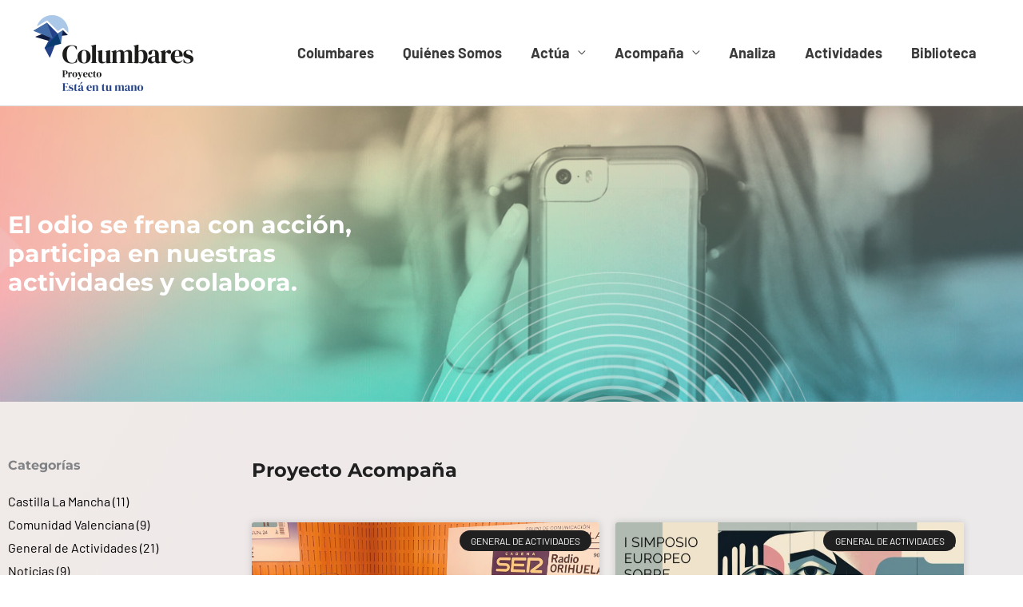

--- FILE ---
content_type: text/html; charset=UTF-8
request_url: https://estaentumano.org/actividad-categoria/proyecto-acompana/
body_size: 35671
content:
<!DOCTYPE html>
<html lang="es">
<head>
<meta charset="UTF-8">
<meta name="viewport" content="width=device-width, initial-scale=1">
	<link rel="profile" href="https://gmpg.org/xfn/11"> 
	<meta name='robots' content='index, follow, max-image-preview:large, max-snippet:-1, max-video-preview:-1' />
<script>
window.koko_analytics = {"url":"https:\/\/estaentumano.org\/wp-admin\/admin-ajax.php?action=koko_analytics_collect","site_url":"https:\/\/estaentumano.org","post_id":0,"path":"\/actividad-categoria\/proyecto-acompana\/","method":"cookie","use_cookie":true};
</script>

	<!-- This site is optimized with the Yoast SEO plugin v26.8 - https://yoast.com/product/yoast-seo-wordpress/ -->
	<title>Proyecto Acompaña archivos - Está en tu mano</title>
	<link rel="canonical" href="https://estaentumano.org/actividad-categoria/proyecto-acompana/" />
	<link rel="next" href="https://estaentumano.org/actividad-categoria/proyecto-acompana/page/2/" />
	<meta property="og:locale" content="es_ES" />
	<meta property="og:type" content="article" />
	<meta property="og:title" content="Proyecto Acompaña archivos - Está en tu mano" />
	<meta property="og:url" content="https://estaentumano.org/actividad-categoria/proyecto-acompana/" />
	<meta property="og:site_name" content="Está en tu mano" />
	<meta name="twitter:card" content="summary_large_image" />
	<script type="application/ld+json" class="yoast-schema-graph">{"@context":"https://schema.org","@graph":[{"@type":"CollectionPage","@id":"https://estaentumano.org/actividad-categoria/proyecto-acompana/","url":"https://estaentumano.org/actividad-categoria/proyecto-acompana/","name":"Proyecto Acompaña archivos - Está en tu mano","isPartOf":{"@id":"https://estaentumano.org/#website"},"primaryImageOfPage":{"@id":"https://estaentumano.org/actividad-categoria/proyecto-acompana/#primaryimage"},"image":{"@id":"https://estaentumano.org/actividad-categoria/proyecto-acompana/#primaryimage"},"thumbnailUrl":"https://estaentumano.org/wp-content/uploads/2025/10/banner-web-Columbares-Entrevista-SER-ESta-en-tu-mano.png","breadcrumb":{"@id":"https://estaentumano.org/actividad-categoria/proyecto-acompana/#breadcrumb"},"inLanguage":"es"},{"@type":"ImageObject","inLanguage":"es","@id":"https://estaentumano.org/actividad-categoria/proyecto-acompana/#primaryimage","url":"https://estaentumano.org/wp-content/uploads/2025/10/banner-web-Columbares-Entrevista-SER-ESta-en-tu-mano.png","contentUrl":"https://estaentumano.org/wp-content/uploads/2025/10/banner-web-Columbares-Entrevista-SER-ESta-en-tu-mano.png","width":1200,"height":628,"caption":"Está en tu mano – Acompaña visibiliza el impacto del odio en la SER"},{"@type":"BreadcrumbList","@id":"https://estaentumano.org/actividad-categoria/proyecto-acompana/#breadcrumb","itemListElement":[{"@type":"ListItem","position":1,"name":"Portada","item":"https://estaentumano.org/"},{"@type":"ListItem","position":2,"name":"Proyecto Acompaña"}]},{"@type":"WebSite","@id":"https://estaentumano.org/#website","url":"https://estaentumano.org/","name":"Está en tu mano","description":"","publisher":{"@id":"https://estaentumano.org/#organization"},"potentialAction":[{"@type":"SearchAction","target":{"@type":"EntryPoint","urlTemplate":"https://estaentumano.org/?s={search_term_string}"},"query-input":{"@type":"PropertyValueSpecification","valueRequired":true,"valueName":"search_term_string"}}],"inLanguage":"es"},{"@type":"Organization","@id":"https://estaentumano.org/#organization","name":"Está en tu mano","url":"https://estaentumano.org/","logo":{"@type":"ImageObject","inLanguage":"es","@id":"https://estaentumano.org/#/schema/logo/image/","url":"https://estaentumano.org/wp-content/uploads/2020/02/estaentumano-logo.png","contentUrl":"https://estaentumano.org/wp-content/uploads/2020/02/estaentumano-logo.png","width":185,"height":100,"caption":"Está en tu mano"},"image":{"@id":"https://estaentumano.org/#/schema/logo/image/"}}]}</script>
	<!-- / Yoast SEO plugin. -->


<link rel='dns-prefetch' href='//www.googletagmanager.com' />
<link rel='dns-prefetch' href='//fonts.googleapis.com' />
<link rel="alternate" type="application/rss+xml" title="Está en tu mano &raquo; Feed" href="https://estaentumano.org/feed/" />
<link rel="alternate" type="application/rss+xml" title="Está en tu mano &raquo; Feed de los comentarios" href="https://estaentumano.org/comments/feed/" />
<link rel="alternate" type="application/rss+xml" title="Está en tu mano &raquo; Proyecto Acompaña Categoría de Actividades Feed" href="https://estaentumano.org/actividad-categoria/proyecto-acompana/feed/" />
<style id='wp-img-auto-sizes-contain-inline-css'>
img:is([sizes=auto i],[sizes^="auto," i]){contain-intrinsic-size:3000px 1500px}
/*# sourceURL=wp-img-auto-sizes-contain-inline-css */
</style>
<link rel='stylesheet' id='sdm-styles-css' href='https://estaentumano.org/wp-content/plugins/simple-download-monitor/css/sdm_wp_styles.css?ver=6.9' media='all' />
<link rel='stylesheet' id='astra-theme-css-css' href='https://estaentumano.org/wp-content/themes/astra/assets/css/minified/style.min.css?ver=4.12.0' media='all' />
<style id='astra-theme-css-inline-css'>
.ast-no-sidebar .entry-content .alignfull {margin-left: calc( -50vw + 50%);margin-right: calc( -50vw + 50%);max-width: 100vw;width: 100vw;}.ast-no-sidebar .entry-content .alignwide {margin-left: calc(-41vw + 50%);margin-right: calc(-41vw + 50%);max-width: unset;width: unset;}.ast-no-sidebar .entry-content .alignfull .alignfull,.ast-no-sidebar .entry-content .alignfull .alignwide,.ast-no-sidebar .entry-content .alignwide .alignfull,.ast-no-sidebar .entry-content .alignwide .alignwide,.ast-no-sidebar .entry-content .wp-block-column .alignfull,.ast-no-sidebar .entry-content .wp-block-column .alignwide{width: 100%;margin-left: auto;margin-right: auto;}.wp-block-gallery,.blocks-gallery-grid {margin: 0;}.wp-block-separator {max-width: 100px;}.wp-block-separator.is-style-wide,.wp-block-separator.is-style-dots {max-width: none;}.entry-content .has-2-columns .wp-block-column:first-child {padding-right: 10px;}.entry-content .has-2-columns .wp-block-column:last-child {padding-left: 10px;}@media (max-width: 782px) {.entry-content .wp-block-columns .wp-block-column {flex-basis: 100%;}.entry-content .has-2-columns .wp-block-column:first-child {padding-right: 0;}.entry-content .has-2-columns .wp-block-column:last-child {padding-left: 0;}}body .entry-content .wp-block-latest-posts {margin-left: 0;}body .entry-content .wp-block-latest-posts li {list-style: none;}.ast-no-sidebar .ast-container .entry-content .wp-block-latest-posts {margin-left: 0;}.ast-header-break-point .entry-content .alignwide {margin-left: auto;margin-right: auto;}.entry-content .blocks-gallery-item img {margin-bottom: auto;}.wp-block-pullquote {border-top: 4px solid #555d66;border-bottom: 4px solid #555d66;color: #40464d;}:root{--ast-post-nav-space:0;--ast-container-default-xlg-padding:6.67em;--ast-container-default-lg-padding:5.67em;--ast-container-default-slg-padding:4.34em;--ast-container-default-md-padding:3.34em;--ast-container-default-sm-padding:6.67em;--ast-container-default-xs-padding:2.4em;--ast-container-default-xxs-padding:1.4em;--ast-code-block-background:#EEEEEE;--ast-comment-inputs-background:#FAFAFA;--ast-normal-container-width:1200px;--ast-narrow-container-width:750px;--ast-blog-title-font-weight:normal;--ast-blog-meta-weight:inherit;--ast-global-color-primary:var(--ast-global-color-5);--ast-global-color-secondary:var(--ast-global-color-4);--ast-global-color-alternate-background:var(--ast-global-color-7);--ast-global-color-subtle-background:var(--ast-global-color-6);--ast-bg-style-guide:var( --ast-global-color-secondary,--ast-global-color-5 );--ast-shadow-style-guide:0px 0px 4px 0 #00000057;--ast-global-dark-bg-style:#fff;--ast-global-dark-lfs:#fbfbfb;--ast-widget-bg-color:#fafafa;--ast-wc-container-head-bg-color:#fbfbfb;--ast-title-layout-bg:#eeeeee;--ast-search-border-color:#e7e7e7;--ast-lifter-hover-bg:#e6e6e6;--ast-gallery-block-color:#000;--srfm-color-input-label:var(--ast-global-color-2);}html{font-size:100%;}a,.page-title{color:#000000;}a:hover,a:focus{color:#3a3a3a;}body,button,input,select,textarea,.ast-button,.ast-custom-button{font-family:'Barlow',sans-serif;font-weight:400;font-size:16px;font-size:1rem;}blockquote{color:#000000;}p,.entry-content p{margin-bottom:1em;}h1,h2,h3,h4,h5,h6,.entry-content :where(h1,h2,h3,h4,h5,h6),.site-title,.site-title a{font-family:'Montserrat',sans-serif;font-weight:500;}.ast-site-identity .site-title a{color:var(--ast-global-color-2);}.site-title{font-size:35px;font-size:2.1875rem;display:none;}.site-header .site-description{font-size:15px;font-size:0.9375rem;display:none;}.entry-title{font-size:40px;font-size:2.5rem;}.archive .ast-article-post .ast-article-inner,.blog .ast-article-post .ast-article-inner,.archive .ast-article-post .ast-article-inner:hover,.blog .ast-article-post .ast-article-inner:hover{overflow:hidden;}h1,.entry-content :where(h1){font-size:24px;font-size:1.5rem;font-family:'Montserrat',sans-serif;line-height:1.4em;}h2,.entry-content :where(h2){font-size:24px;font-size:1.5rem;font-family:'Montserrat',sans-serif;line-height:1.3em;}h3,.entry-content :where(h3){font-size:24px;font-size:1.5rem;font-family:'Montserrat',sans-serif;line-height:1.3em;}h4,.entry-content :where(h4){font-size:18px;font-size:1.125rem;line-height:1.2em;font-family:'Montserrat',sans-serif;}h5,.entry-content :where(h5){font-size:18px;font-size:1.125rem;line-height:1.2em;font-family:'Montserrat',sans-serif;}h6,.entry-content :where(h6){font-size:16px;font-size:1rem;line-height:1.25em;font-family:'Montserrat',sans-serif;}::selection{background-color:#000000;color:#ffffff;}body,h1,h2,h3,h4,h5,h6,.entry-title a,.entry-content :where(h1,h2,h3,h4,h5,h6){color:#3a3a3a;}.tagcloud a:hover,.tagcloud a:focus,.tagcloud a.current-item{color:#ffffff;border-color:#000000;background-color:#000000;}input:focus,input[type="text"]:focus,input[type="email"]:focus,input[type="url"]:focus,input[type="password"]:focus,input[type="reset"]:focus,input[type="search"]:focus,textarea:focus{border-color:#000000;}input[type="radio"]:checked,input[type=reset],input[type="checkbox"]:checked,input[type="checkbox"]:hover:checked,input[type="checkbox"]:focus:checked,input[type=range]::-webkit-slider-thumb{border-color:#000000;background-color:#000000;box-shadow:none;}.site-footer a:hover + .post-count,.site-footer a:focus + .post-count{background:#000000;border-color:#000000;}.single .nav-links .nav-previous,.single .nav-links .nav-next{color:#000000;}.entry-meta,.entry-meta *{line-height:1.45;color:#000000;}.entry-meta a:not(.ast-button):hover,.entry-meta a:not(.ast-button):hover *,.entry-meta a:not(.ast-button):focus,.entry-meta a:not(.ast-button):focus *,.page-links > .page-link,.page-links .page-link:hover,.post-navigation a:hover{color:#3a3a3a;}#cat option,.secondary .calendar_wrap thead a,.secondary .calendar_wrap thead a:visited{color:#000000;}.secondary .calendar_wrap #today,.ast-progress-val span{background:#000000;}.secondary a:hover + .post-count,.secondary a:focus + .post-count{background:#000000;border-color:#000000;}.calendar_wrap #today > a{color:#ffffff;}.page-links .page-link,.single .post-navigation a{color:#000000;}.ast-search-menu-icon .search-form button.search-submit{padding:0 4px;}.ast-search-menu-icon form.search-form{padding-right:0;}.ast-header-search .ast-search-menu-icon.ast-dropdown-active .search-form,.ast-header-search .ast-search-menu-icon.ast-dropdown-active .search-field:focus{transition:all 0.2s;}.search-form input.search-field:focus{outline:none;}.widget-title,.widget .wp-block-heading{font-size:22px;font-size:1.375rem;color:#3a3a3a;}.ast-search-menu-icon.slide-search a:focus-visible:focus-visible,.astra-search-icon:focus-visible,#close:focus-visible,a:focus-visible,.ast-menu-toggle:focus-visible,.site .skip-link:focus-visible,.wp-block-loginout input:focus-visible,.wp-block-search.wp-block-search__button-inside .wp-block-search__inside-wrapper,.ast-header-navigation-arrow:focus-visible,.ast-orders-table__row .ast-orders-table__cell:focus-visible,a#ast-apply-coupon:focus-visible,#ast-apply-coupon:focus-visible,#close:focus-visible,.button.search-submit:focus-visible,#search_submit:focus,.normal-search:focus-visible,.ast-header-account-wrap:focus-visible,.astra-cart-drawer-close:focus,.ast-single-variation:focus,.ast-button:focus,.ast-builder-button-wrap:has(.ast-custom-button-link:focus),.ast-builder-button-wrap .ast-custom-button-link:focus{outline-style:dotted;outline-color:inherit;outline-width:thin;}input:focus,input[type="text"]:focus,input[type="email"]:focus,input[type="url"]:focus,input[type="password"]:focus,input[type="reset"]:focus,input[type="search"]:focus,input[type="number"]:focus,textarea:focus,.wp-block-search__input:focus,[data-section="section-header-mobile-trigger"] .ast-button-wrap .ast-mobile-menu-trigger-minimal:focus,.ast-mobile-popup-drawer.active .menu-toggle-close:focus,#ast-scroll-top:focus,#coupon_code:focus,#ast-coupon-code:focus{border-style:dotted;border-color:inherit;border-width:thin;}input{outline:none;}.main-header-menu .menu-link,.ast-header-custom-item a{color:#3a3a3a;}.main-header-menu .menu-item:hover > .menu-link,.main-header-menu .menu-item:hover > .ast-menu-toggle,.main-header-menu .ast-masthead-custom-menu-items a:hover,.main-header-menu .menu-item.focus > .menu-link,.main-header-menu .menu-item.focus > .ast-menu-toggle,.main-header-menu .current-menu-item > .menu-link,.main-header-menu .current-menu-ancestor > .menu-link,.main-header-menu .current-menu-item > .ast-menu-toggle,.main-header-menu .current-menu-ancestor > .ast-menu-toggle{color:#000000;}.header-main-layout-3 .ast-main-header-bar-alignment{margin-right:auto;}.header-main-layout-2 .site-header-section-left .ast-site-identity{text-align:left;}.site-logo-img img{ transition:all 0.2s linear;}body .ast-oembed-container *{position:absolute;top:0;width:100%;height:100%;left:0;}body .wp-block-embed-pocket-casts .ast-oembed-container *{position:unset;}.ast-header-break-point .ast-mobile-menu-buttons-minimal.menu-toggle{background:transparent;color:#000000;}.ast-header-break-point .ast-mobile-menu-buttons-outline.menu-toggle{background:transparent;border:1px solid #000000;color:#000000;}.ast-header-break-point .ast-mobile-menu-buttons-fill.menu-toggle{background:#000000;}.ast-single-post-featured-section + article {margin-top: 2em;}.site-content .ast-single-post-featured-section img {width: 100%;overflow: hidden;object-fit: cover;}.site > .ast-single-related-posts-container {margin-top: 0;}@media (min-width: 1201px) {.ast-desktop .ast-container--narrow {max-width: var(--ast-narrow-container-width);margin: 0 auto;}}.ast-page-builder-template .hentry {margin: 0;}.ast-page-builder-template .site-content > .ast-container {max-width: 100%;padding: 0;}.ast-page-builder-template .site .site-content #primary {padding: 0;margin: 0;}.ast-page-builder-template .no-results {text-align: center;margin: 4em auto;}.ast-page-builder-template .ast-pagination {padding: 2em;}.ast-page-builder-template .entry-header.ast-no-title.ast-no-thumbnail {margin-top: 0;}.ast-page-builder-template .entry-header.ast-header-without-markup {margin-top: 0;margin-bottom: 0;}.ast-page-builder-template .entry-header.ast-no-title.ast-no-meta {margin-bottom: 0;}.ast-page-builder-template.single .post-navigation {padding-bottom: 2em;}.ast-page-builder-template.single-post .site-content > .ast-container {max-width: 100%;}.ast-page-builder-template .entry-header {margin-top: 4em;margin-left: auto;margin-right: auto;padding-left: 20px;padding-right: 20px;}.single.ast-page-builder-template .entry-header {padding-left: 20px;padding-right: 20px;}.ast-page-builder-template .ast-archive-description {margin: 4em auto 0;padding-left: 20px;padding-right: 20px;}.ast-page-builder-template.ast-no-sidebar .entry-content .alignwide {margin-left: 0;margin-right: 0;}.footer-adv .footer-adv-overlay{border-top-style:solid;border-top-color:#7a7a7a;}.wp-block-buttons.aligncenter{justify-content:center;}@media (max-width:782px){.entry-content .wp-block-columns .wp-block-column{margin-left:0px;}}.wp-block-image.aligncenter{margin-left:auto;margin-right:auto;}.wp-block-table.aligncenter{margin-left:auto;margin-right:auto;}.wp-block-buttons .wp-block-button.is-style-outline .wp-block-button__link.wp-element-button,.ast-outline-button,.wp-block-uagb-buttons-child .uagb-buttons-repeater.ast-outline-button{border-top-width:2px;border-right-width:2px;border-bottom-width:2px;border-left-width:2px;font-family:inherit;font-weight:inherit;line-height:1em;border-top-left-radius:2px;border-top-right-radius:2px;border-bottom-right-radius:2px;border-bottom-left-radius:2px;}.wp-block-button .wp-block-button__link.wp-element-button.is-style-outline:not(.has-background),.wp-block-button.is-style-outline>.wp-block-button__link.wp-element-button:not(.has-background),.ast-outline-button{background-color:transparent;}.entry-content[data-ast-blocks-layout] > figure{margin-bottom:1em;}.elementor-widget-container .elementor-loop-container .e-loop-item[data-elementor-type="loop-item"]{width:100%;}@media (max-width:1200px){.ast-left-sidebar #content > .ast-container{display:flex;flex-direction:column-reverse;width:100%;}.ast-separate-container .ast-article-post,.ast-separate-container .ast-article-single{padding:1.5em 2.14em;}.ast-author-box img.avatar{margin:20px 0 0 0;}}@media (min-width:1201px){.ast-separate-container.ast-right-sidebar #primary,.ast-separate-container.ast-left-sidebar #primary{border:0;}.search-no-results.ast-separate-container #primary{margin-bottom:4em;}}.elementor-widget-button .elementor-button{border-style:solid;text-decoration:none;border-top-width:0;border-right-width:0;border-left-width:0;border-bottom-width:0;}body .elementor-button.elementor-size-sm,body .elementor-button.elementor-size-xs,body .elementor-button.elementor-size-md,body .elementor-button.elementor-size-lg,body .elementor-button.elementor-size-xl,body .elementor-button{border-top-left-radius:2px;border-top-right-radius:2px;border-bottom-right-radius:2px;border-bottom-left-radius:2px;padding-top:10px;padding-right:40px;padding-bottom:10px;padding-left:40px;}.elementor-widget-button .elementor-button{border-color:#000000;background-color:#000000;}.elementor-widget-button .elementor-button:hover,.elementor-widget-button .elementor-button:focus{color:#ffffff;background-color:#3a3a3a;border-color:#3a3a3a;}.wp-block-button .wp-block-button__link ,.elementor-widget-button .elementor-button,.elementor-widget-button .elementor-button:visited{color:#ffffff;}.elementor-widget-button .elementor-button{line-height:1em;}.wp-block-button .wp-block-button__link:hover,.wp-block-button .wp-block-button__link:focus{color:#ffffff;background-color:#3a3a3a;border-color:#3a3a3a;}.elementor-widget-heading h1.elementor-heading-title{line-height:1.4em;}.elementor-widget-heading h2.elementor-heading-title{line-height:1.3em;}.elementor-widget-heading h3.elementor-heading-title{line-height:1.3em;}.elementor-widget-heading h4.elementor-heading-title{line-height:1.2em;}.elementor-widget-heading h5.elementor-heading-title{line-height:1.2em;}.elementor-widget-heading h6.elementor-heading-title{line-height:1.25em;}.wp-block-button .wp-block-button__link{border-top-width:0;border-right-width:0;border-left-width:0;border-bottom-width:0;border-color:#000000;background-color:#000000;color:#ffffff;font-family:inherit;font-weight:inherit;line-height:1em;border-top-left-radius:2px;border-top-right-radius:2px;border-bottom-right-radius:2px;border-bottom-left-radius:2px;padding-top:10px;padding-right:40px;padding-bottom:10px;padding-left:40px;}.menu-toggle,button,.ast-button,.ast-custom-button,.button,input#submit,input[type="button"],input[type="submit"],input[type="reset"]{border-style:solid;border-top-width:0;border-right-width:0;border-left-width:0;border-bottom-width:0;color:#ffffff;border-color:#000000;background-color:#000000;padding-top:10px;padding-right:40px;padding-bottom:10px;padding-left:40px;font-family:inherit;font-weight:inherit;line-height:1em;border-top-left-radius:2px;border-top-right-radius:2px;border-bottom-right-radius:2px;border-bottom-left-radius:2px;}button:focus,.menu-toggle:hover,button:hover,.ast-button:hover,.ast-custom-button:hover .button:hover,.ast-custom-button:hover ,input[type=reset]:hover,input[type=reset]:focus,input#submit:hover,input#submit:focus,input[type="button"]:hover,input[type="button"]:focus,input[type="submit"]:hover,input[type="submit"]:focus{color:#ffffff;background-color:#3a3a3a;border-color:#3a3a3a;}@media (max-width:1200px){.ast-mobile-header-stack .main-header-bar .ast-search-menu-icon{display:inline-block;}.ast-header-break-point.ast-header-custom-item-outside .ast-mobile-header-stack .main-header-bar .ast-search-icon{margin:0;}.ast-comment-avatar-wrap img{max-width:2.5em;}.ast-comment-meta{padding:0 1.8888em 1.3333em;}.ast-separate-container .ast-comment-list li.depth-1{padding:1.5em 2.14em;}.ast-separate-container .comment-respond{padding:2em 2.14em;}}@media (min-width:544px){.ast-container{max-width:100%;}}@media (max-width:544px){.ast-separate-container .ast-article-post,.ast-separate-container .ast-article-single,.ast-separate-container .comments-title,.ast-separate-container .ast-archive-description{padding:1.5em 1em;}.ast-separate-container #content .ast-container{padding-left:0.54em;padding-right:0.54em;}.ast-separate-container .ast-comment-list .bypostauthor{padding:.5em;}.ast-search-menu-icon.ast-dropdown-active .search-field{width:170px;}.site-branding img,.site-header .site-logo-img .custom-logo-link img{max-width:100%;}} #ast-mobile-header .ast-site-header-cart-li a{pointer-events:none;}.ast-no-sidebar.ast-separate-container .entry-content .alignfull {margin-left: -6.67em;margin-right: -6.67em;width: auto;}@media (max-width: 1200px) {.ast-no-sidebar.ast-separate-container .entry-content .alignfull {margin-left: -2.4em;margin-right: -2.4em;}}@media (max-width: 768px) {.ast-no-sidebar.ast-separate-container .entry-content .alignfull {margin-left: -2.14em;margin-right: -2.14em;}}@media (max-width: 544px) {.ast-no-sidebar.ast-separate-container .entry-content .alignfull {margin-left: -1em;margin-right: -1em;}}.ast-no-sidebar.ast-separate-container .entry-content .alignwide {margin-left: -20px;margin-right: -20px;}.ast-no-sidebar.ast-separate-container .entry-content .wp-block-column .alignfull,.ast-no-sidebar.ast-separate-container .entry-content .wp-block-column .alignwide {margin-left: auto;margin-right: auto;width: 100%;}@media (max-width:1200px){.site-title{display:none;}.site-header .site-description{display:none;}h1,.entry-content :where(h1){font-size:30px;}h2,.entry-content :where(h2){font-size:25px;}h3,.entry-content :where(h3){font-size:20px;}.astra-logo-svg{width:150px;}header .custom-logo-link img,.ast-header-break-point .site-logo-img .custom-mobile-logo-link img{max-width:150px;width:150px;}}@media (max-width:544px){.site-title{display:none;}.site-header .site-description{display:none;}h1,.entry-content :where(h1){font-size:30px;}h2,.entry-content :where(h2){font-size:25px;}h3,.entry-content :where(h3){font-size:20px;}header .custom-logo-link img,.ast-header-break-point .site-branding img,.ast-header-break-point .custom-logo-link img{max-width:130px;width:130px;}.astra-logo-svg{width:130px;}.ast-header-break-point .site-logo-img .custom-mobile-logo-link img{max-width:130px;}}@media (max-width:1200px){html{font-size:91.2%;}}@media (max-width:544px){html{font-size:91.2%;}}@media (min-width:1201px){.ast-container{max-width:1240px;}}@font-face {font-family: "Astra";src: url(https://estaentumano.org/wp-content/themes/astra/assets/fonts/astra.woff) format("woff"),url(https://estaentumano.org/wp-content/themes/astra/assets/fonts/astra.ttf) format("truetype"),url(https://estaentumano.org/wp-content/themes/astra/assets/fonts/astra.svg#astra) format("svg");font-weight: normal;font-style: normal;font-display: fallback;}@media (max-width:921px) {.main-header-bar .main-header-bar-navigation{display:none;}}.ast-blog-layout-4-grid .ast-article-post{width:33.33%;margin-bottom:2em;border-bottom:0;background-color:transparent;}.ast-blog-layout-4-grid .ast-article-inner .wp-post-image{width:100%;}.ast-article-inner{padding:1.5em;}.ast-blog-layout-4-grid .ast-row{display:flex;flex-wrap:wrap;flex-flow:row wrap;align-items:stretch;}.ast-separate-container .ast-blog-layout-4-grid .ast-article-post{padding:0 1em 0;}.ast-separate-container.ast-desktop .ast-blog-layout-4-grid .ast-row{margin-left:-1em;margin-right:-1em;}.ast-blog-layout-4-grid .ast-article-inner{box-shadow:0px 6px 15px -2px rgba(16,24,40,0.05);}.ast-separate-container .ast-blog-layout-4-grid .ast-article-inner,.ast-plain-container .ast-blog-layout-4-grid .ast-article-inner{height:100%;}.ast-row .blog-layout-4 .post-content,.blog-layout-4 .post-thumb{padding-left:0;padding-right:0;}.ast-article-post.remove-featured-img-padding .blog-layout-4 .post-content .ast-blog-featured-section:first-child .post-thumb-img-content{margin-top:-1.5em;}.ast-article-post.remove-featured-img-padding .blog-layout-4 .post-content .ast-blog-featured-section .post-thumb-img-content{margin-left:-1.5em;margin-right:-1.5em;}@media (max-width:1200px){.ast-blog-layout-4-grid .ast-article-post{width:100%;}}.ast-blog-layout-6-grid .ast-blog-featured-section:before { content: ""; }.cat-links.badge a,.tags-links.badge a {padding: 4px 8px;border-radius: 3px;font-weight: 400;}.cat-links.underline a,.tags-links.underline a{text-decoration: underline;}.ast-desktop .main-header-menu.submenu-with-border .sub-menu,.ast-desktop .main-header-menu.submenu-with-border .astra-full-megamenu-wrapper{border-color:#000000;}.ast-desktop .main-header-menu.submenu-with-border .sub-menu{border-top-width:2px;border-style:solid;}.ast-desktop .main-header-menu.submenu-with-border .sub-menu .sub-menu{top:-2px;}.ast-desktop .main-header-menu.submenu-with-border .sub-menu .menu-link,.ast-desktop .main-header-menu.submenu-with-border .children .menu-link{border-bottom-width:0px;border-style:solid;border-color:#eaeaea;}@media (min-width:1201px){.main-header-menu .sub-menu .menu-item.ast-left-align-sub-menu:hover > .sub-menu,.main-header-menu .sub-menu .menu-item.ast-left-align-sub-menu.focus > .sub-menu{margin-left:-0px;}}.ast-small-footer{border-top-style:solid;border-top-width:1px;border-top-color:#7a7a7a;}.ast-small-footer-wrap{text-align:center;}.site .comments-area{padding-bottom:3em;}.ast-header-break-point.ast-header-custom-item-inside .main-header-bar .main-header-bar-navigation .ast-search-icon {display: none;}.ast-header-break-point.ast-header-custom-item-inside .main-header-bar .ast-search-menu-icon .search-form {padding: 0;display: block;overflow: hidden;}.ast-header-break-point .ast-header-custom-item .widget:last-child {margin-bottom: 1em;}.ast-header-custom-item .widget {margin: 0.5em;display: inline-block;vertical-align: middle;}.ast-header-custom-item .widget p {margin-bottom: 0;}.ast-header-custom-item .widget li {width: auto;}.ast-header-custom-item-inside .button-custom-menu-item .menu-link {display: none;}.ast-header-custom-item-inside.ast-header-break-point .button-custom-menu-item .ast-custom-button-link {display: none;}.ast-header-custom-item-inside.ast-header-break-point .button-custom-menu-item .menu-link {display: block;}.ast-header-break-point.ast-header-custom-item-outside .main-header-bar .ast-search-icon {margin-right: 1em;}.ast-header-break-point.ast-header-custom-item-inside .main-header-bar .ast-search-menu-icon .search-field,.ast-header-break-point.ast-header-custom-item-inside .main-header-bar .ast-search-menu-icon.ast-inline-search .search-field {width: 100%;padding-right: 5.5em;}.ast-header-break-point.ast-header-custom-item-inside .main-header-bar .ast-search-menu-icon .search-submit {display: block;position: absolute;height: 100%;top: 0;right: 0;padding: 0 1em;border-radius: 0;}.ast-header-break-point .ast-header-custom-item .ast-masthead-custom-menu-items {padding-left: 20px;padding-right: 20px;margin-bottom: 1em;margin-top: 1em;}.ast-header-custom-item-inside.ast-header-break-point .button-custom-menu-item {padding-left: 0;padding-right: 0;margin-top: 0;margin-bottom: 0;}.astra-icon-down_arrow::after {content: "\e900";font-family: Astra;}.astra-icon-close::after {content: "\e5cd";font-family: Astra;}.astra-icon-drag_handle::after {content: "\e25d";font-family: Astra;}.astra-icon-format_align_justify::after {content: "\e235";font-family: Astra;}.astra-icon-menu::after {content: "\e5d2";font-family: Astra;}.astra-icon-reorder::after {content: "\e8fe";font-family: Astra;}.astra-icon-search::after {content: "\e8b6";font-family: Astra;}.astra-icon-zoom_in::after {content: "\e56b";font-family: Astra;}.astra-icon-check-circle::after {content: "\e901";font-family: Astra;}.astra-icon-shopping-cart::after {content: "\f07a";font-family: Astra;}.astra-icon-shopping-bag::after {content: "\f290";font-family: Astra;}.astra-icon-shopping-basket::after {content: "\f291";font-family: Astra;}.astra-icon-circle-o::after {content: "\e903";font-family: Astra;}.astra-icon-certificate::after {content: "\e902";font-family: Astra;}blockquote {padding: 1.2em;}:root .has-ast-global-color-0-color{color:var(--ast-global-color-0);}:root .has-ast-global-color-0-background-color{background-color:var(--ast-global-color-0);}:root .wp-block-button .has-ast-global-color-0-color{color:var(--ast-global-color-0);}:root .wp-block-button .has-ast-global-color-0-background-color{background-color:var(--ast-global-color-0);}:root .has-ast-global-color-1-color{color:var(--ast-global-color-1);}:root .has-ast-global-color-1-background-color{background-color:var(--ast-global-color-1);}:root .wp-block-button .has-ast-global-color-1-color{color:var(--ast-global-color-1);}:root .wp-block-button .has-ast-global-color-1-background-color{background-color:var(--ast-global-color-1);}:root .has-ast-global-color-2-color{color:var(--ast-global-color-2);}:root .has-ast-global-color-2-background-color{background-color:var(--ast-global-color-2);}:root .wp-block-button .has-ast-global-color-2-color{color:var(--ast-global-color-2);}:root .wp-block-button .has-ast-global-color-2-background-color{background-color:var(--ast-global-color-2);}:root .has-ast-global-color-3-color{color:var(--ast-global-color-3);}:root .has-ast-global-color-3-background-color{background-color:var(--ast-global-color-3);}:root .wp-block-button .has-ast-global-color-3-color{color:var(--ast-global-color-3);}:root .wp-block-button .has-ast-global-color-3-background-color{background-color:var(--ast-global-color-3);}:root .has-ast-global-color-4-color{color:var(--ast-global-color-4);}:root .has-ast-global-color-4-background-color{background-color:var(--ast-global-color-4);}:root .wp-block-button .has-ast-global-color-4-color{color:var(--ast-global-color-4);}:root .wp-block-button .has-ast-global-color-4-background-color{background-color:var(--ast-global-color-4);}:root .has-ast-global-color-5-color{color:var(--ast-global-color-5);}:root .has-ast-global-color-5-background-color{background-color:var(--ast-global-color-5);}:root .wp-block-button .has-ast-global-color-5-color{color:var(--ast-global-color-5);}:root .wp-block-button .has-ast-global-color-5-background-color{background-color:var(--ast-global-color-5);}:root .has-ast-global-color-6-color{color:var(--ast-global-color-6);}:root .has-ast-global-color-6-background-color{background-color:var(--ast-global-color-6);}:root .wp-block-button .has-ast-global-color-6-color{color:var(--ast-global-color-6);}:root .wp-block-button .has-ast-global-color-6-background-color{background-color:var(--ast-global-color-6);}:root .has-ast-global-color-7-color{color:var(--ast-global-color-7);}:root .has-ast-global-color-7-background-color{background-color:var(--ast-global-color-7);}:root .wp-block-button .has-ast-global-color-7-color{color:var(--ast-global-color-7);}:root .wp-block-button .has-ast-global-color-7-background-color{background-color:var(--ast-global-color-7);}:root .has-ast-global-color-8-color{color:var(--ast-global-color-8);}:root .has-ast-global-color-8-background-color{background-color:var(--ast-global-color-8);}:root .wp-block-button .has-ast-global-color-8-color{color:var(--ast-global-color-8);}:root .wp-block-button .has-ast-global-color-8-background-color{background-color:var(--ast-global-color-8);}:root{--ast-global-color-0:#0170B9;--ast-global-color-1:#3a3a3a;--ast-global-color-2:#3a3a3a;--ast-global-color-3:#4B4F58;--ast-global-color-4:#F5F5F5;--ast-global-color-5:#FFFFFF;--ast-global-color-6:#E5E5E5;--ast-global-color-7:#424242;--ast-global-color-8:#000000;}:root {--ast-border-color : #dddddd;}.ast-archive-entry-banner {-js-display: flex;display: flex;flex-direction: column;justify-content: center;text-align: center;position: relative;background: var(--ast-title-layout-bg);}.ast-archive-entry-banner[data-banner-width-type="custom"] {margin: 0 auto;width: 100%;}.ast-archive-entry-banner[data-banner-layout="layout-1"] {background: inherit;padding: 20px 0;text-align: left;}body.archive .ast-archive-description{max-width:1200px;width:100%;text-align:left;padding-top:3em;padding-right:3em;padding-bottom:3em;padding-left:3em;}body.archive .ast-archive-description .ast-archive-title,body.archive .ast-archive-description .ast-archive-title *{font-size:40px;font-size:2.5rem;text-transform:capitalize;}body.archive .ast-archive-description > *:not(:last-child){margin-bottom:10px;}@media (max-width:1200px){body.archive .ast-archive-description{text-align:left;}}@media (max-width:544px){body.archive .ast-archive-description{text-align:left;}}.ast-breadcrumbs .trail-browse,.ast-breadcrumbs .trail-items,.ast-breadcrumbs .trail-items li{display:inline-block;margin:0;padding:0;border:none;background:inherit;text-indent:0;text-decoration:none;}.ast-breadcrumbs .trail-browse{font-size:inherit;font-style:inherit;font-weight:inherit;color:inherit;}.ast-breadcrumbs .trail-items{list-style:none;}.trail-items li::after{padding:0 0.3em;content:"\00bb";}.trail-items li:last-of-type::after{display:none;}.elementor-posts-container [CLASS*="ast-width-"]{width:100%;}.elementor-template-full-width .ast-container{display:block;}.elementor-screen-only,.screen-reader-text,.screen-reader-text span,.ui-helper-hidden-accessible{top:0 !important;}@media (max-width:544px){.elementor-element .elementor-wc-products .woocommerce[class*="columns-"] ul.products li.product{width:auto;margin:0;}.elementor-element .woocommerce .woocommerce-result-count{float:none;}}.ast-header-break-point .main-header-bar{border-bottom-width:1px;}@media (min-width:1201px){.main-header-bar{border-bottom-width:1px;}}.main-header-menu .menu-item, #astra-footer-menu .menu-item, .main-header-bar .ast-masthead-custom-menu-items{-js-display:flex;display:flex;-webkit-box-pack:center;-webkit-justify-content:center;-moz-box-pack:center;-ms-flex-pack:center;justify-content:center;-webkit-box-orient:vertical;-webkit-box-direction:normal;-webkit-flex-direction:column;-moz-box-orient:vertical;-moz-box-direction:normal;-ms-flex-direction:column;flex-direction:column;}.main-header-menu > .menu-item > .menu-link, #astra-footer-menu > .menu-item > .menu-link{height:100%;-webkit-box-align:center;-webkit-align-items:center;-moz-box-align:center;-ms-flex-align:center;align-items:center;-js-display:flex;display:flex;}.ast-primary-menu-disabled .main-header-bar .ast-masthead-custom-menu-items{flex:unset;}.main-header-menu .sub-menu .menu-item.menu-item-has-children > .menu-link:after{position:absolute;right:1em;top:50%;transform:translate(0,-50%) rotate(270deg);}.ast-header-break-point .main-header-bar .main-header-bar-navigation .page_item_has_children > .ast-menu-toggle::before, .ast-header-break-point .main-header-bar .main-header-bar-navigation .menu-item-has-children > .ast-menu-toggle::before, .ast-mobile-popup-drawer .main-header-bar-navigation .menu-item-has-children>.ast-menu-toggle::before, .ast-header-break-point .ast-mobile-header-wrap .main-header-bar-navigation .menu-item-has-children > .ast-menu-toggle::before{font-weight:bold;content:"\e900";font-family:Astra;text-decoration:inherit;display:inline-block;}.ast-header-break-point .main-navigation ul.sub-menu .menu-item .menu-link:before{content:"\e900";font-family:Astra;font-size:.65em;text-decoration:inherit;display:inline-block;transform:translate(0, -2px) rotateZ(270deg);margin-right:5px;}.widget_search .search-form:after{font-family:Astra;font-size:1.2em;font-weight:normal;content:"\e8b6";position:absolute;top:50%;right:15px;transform:translate(0, -50%);}.astra-search-icon::before{content:"\e8b6";font-family:Astra;font-style:normal;font-weight:normal;text-decoration:inherit;text-align:center;-webkit-font-smoothing:antialiased;-moz-osx-font-smoothing:grayscale;z-index:3;}.main-header-bar .main-header-bar-navigation .page_item_has_children > a:after, .main-header-bar .main-header-bar-navigation .menu-item-has-children > a:after, .menu-item-has-children .ast-header-navigation-arrow:after{content:"\e900";display:inline-block;font-family:Astra;font-size:.6rem;font-weight:bold;text-rendering:auto;-webkit-font-smoothing:antialiased;-moz-osx-font-smoothing:grayscale;margin-left:10px;line-height:normal;}.menu-item-has-children .sub-menu .ast-header-navigation-arrow:after{margin-left:0;}.ast-mobile-popup-drawer .main-header-bar-navigation .ast-submenu-expanded>.ast-menu-toggle::before{transform:rotateX(180deg);}.ast-header-break-point .main-header-bar-navigation .menu-item-has-children > .menu-link:after{display:none;}@media (min-width:1201px){.ast-builder-menu .main-navigation > ul > li:last-child a{margin-right:0;}}.ast-separate-container .ast-article-inner{background-color:var(--ast-global-color-5);}@media (max-width:1200px){.ast-separate-container .ast-article-inner{background-color:var(--ast-global-color-5);}}@media (max-width:544px){.ast-separate-container .ast-article-inner{background-color:var(--ast-global-color-5);}}.ast-separate-container .ast-article-single:not(.ast-related-post), .ast-separate-container .error-404, .ast-separate-container .no-results, .single.ast-separate-container  .ast-author-meta, .ast-separate-container .related-posts-title-wrapper, .ast-separate-container .comments-count-wrapper, .ast-box-layout.ast-plain-container .site-content, .ast-padded-layout.ast-plain-container .site-content, .ast-separate-container .ast-archive-description, .ast-separate-container .comments-area .comment-respond, .ast-separate-container .comments-area .ast-comment-list li, .ast-separate-container .comments-area .comments-title{background-color:var(--ast-global-color-5);}@media (max-width:1200px){.ast-separate-container .ast-article-single:not(.ast-related-post), .ast-separate-container .error-404, .ast-separate-container .no-results, .single.ast-separate-container  .ast-author-meta, .ast-separate-container .related-posts-title-wrapper, .ast-separate-container .comments-count-wrapper, .ast-box-layout.ast-plain-container .site-content, .ast-padded-layout.ast-plain-container .site-content, .ast-separate-container .ast-archive-description{background-color:var(--ast-global-color-5);}}@media (max-width:544px){.ast-separate-container .ast-article-single:not(.ast-related-post), .ast-separate-container .error-404, .ast-separate-container .no-results, .single.ast-separate-container  .ast-author-meta, .ast-separate-container .related-posts-title-wrapper, .ast-separate-container .comments-count-wrapper, .ast-box-layout.ast-plain-container .site-content, .ast-padded-layout.ast-plain-container .site-content, .ast-separate-container .ast-archive-description{background-color:var(--ast-global-color-5);}}.ast-separate-container.ast-two-container #secondary .widget{background-color:var(--ast-global-color-5);}@media (max-width:1200px){.ast-separate-container.ast-two-container #secondary .widget{background-color:var(--ast-global-color-5);}}@media (max-width:544px){.ast-separate-container.ast-two-container #secondary .widget{background-color:var(--ast-global-color-5);}}:root{--e-global-color-astglobalcolor0:#0170B9;--e-global-color-astglobalcolor1:#3a3a3a;--e-global-color-astglobalcolor2:#3a3a3a;--e-global-color-astglobalcolor3:#4B4F58;--e-global-color-astglobalcolor4:#F5F5F5;--e-global-color-astglobalcolor5:#FFFFFF;--e-global-color-astglobalcolor6:#E5E5E5;--e-global-color-astglobalcolor7:#424242;--e-global-color-astglobalcolor8:#000000;}.ast-pagination .next.page-numbers{display:inherit;float:none;}.ast-pagination a, .nav-links a{color:#000000;}.ast-pagination a:hover, .ast-pagination a:focus, .ast-pagination > span:hover:not(.dots), .ast-pagination > span.current{color:#3a3a3a;}@media (max-width:544px){.ast-pagination .next:focus, .ast-pagination .prev:focus{width:100% !important;}}.ast-pagination .prev.page-numbers,.ast-pagination .next.page-numbers {padding: 0 1.5em;height: 2.33333em;line-height: calc(2.33333em - 3px);}.ast-pagination-default .ast-pagination .next.page-numbers {padding-right: 0;}.ast-pagination-default .ast-pagination .prev.page-numbers {padding-left: 0;}.ast-pagination-default .post-page-numbers.current .page-link,.ast-pagination-default .ast-pagination .page-numbers.current {border-radius: 2px;}.ast-pagination {display: inline-block;width: 100%;padding-top: 2em;text-align: center;}.ast-pagination .page-numbers {display: inline-block;width: 2.33333em;height: 2.33333em;font-size: 16px;font-size: 1.06666rem;line-height: calc(2.33333em - 3px);font-weight: 500;}.ast-pagination .nav-links {display: inline-block;width: 100%;}@media (max-width: 420px) {.ast-pagination .prev.page-numbers,.ast-pagination .next.page-numbers {width: 100%;text-align: center;margin: 0;}.ast-pagination-circle .ast-pagination .next.page-numbers,.ast-pagination-square .ast-pagination .next.page-numbers{margin-top: 10px;}.ast-pagination-circle .ast-pagination .prev.page-numbers,.ast-pagination-square .ast-pagination .prev.page-numbers{margin-bottom: 10px;}}.ast-pagination .prev,.ast-pagination .prev:visited,.ast-pagination .prev:focus,.ast-pagination .next,.ast-pagination .next:visited,.ast-pagination .next:focus {display: inline-block;width: auto;}.ast-pagination .prev svg,.ast-pagination .next svg{height: 16px;position: relative;top: 0.2em;}.ast-pagination .prev svg {margin-right: 0.3em;}.ast-pagination .next svg {margin-left: 0.3em;}.ast-page-builder-template .ast-pagination {padding: 2em;}.ast-pagination .prev.page-numbers.dots,.ast-pagination .prev.page-numbers.dots:hover,.ast-pagination .prev.page-numbers.dots:focus,.ast-pagination .prev.page-numbers:visited.dots,.ast-pagination .prev.page-numbers:visited.dots:hover,.ast-pagination .prev.page-numbers:visited.dots:focus,.ast-pagination .prev.page-numbers:focus.dots,.ast-pagination .prev.page-numbers:focus.dots:hover,.ast-pagination .prev.page-numbers:focus.dots:focus,.ast-pagination .next.page-numbers.dots,.ast-pagination .next.page-numbers.dots:hover,.ast-pagination .next.page-numbers.dots:focus,.ast-pagination .next.page-numbers:visited.dots,.ast-pagination .next.page-numbers:visited.dots:hover,.ast-pagination .next.page-numbers:visited.dots:focus,.ast-pagination .next.page-numbers:focus.dots,.ast-pagination .next.page-numbers:focus.dots:hover,.ast-pagination .next.page-numbers:focus.dots:focus {border: 2px solid #eaeaea;background: transparent;}.ast-pagination .prev.page-numbers.dots,.ast-pagination .prev.page-numbers:visited.dots,.ast-pagination .prev.page-numbers:focus.dots,.ast-pagination .next.page-numbers.dots,.ast-pagination .next.page-numbers:visited.dots,.ast-pagination .next.page-numbers:focus.dots {cursor: default;}.ast-pagination .prev.page-numbers {float: left;}.ast-pagination .next.page-numbers {float: right;}@media (max-width: 768px) {.ast-pagination .next.page-numbers .page-navigation {padding-right: 0;}}@media (min-width: 769px) {.ast-pagination .prev.page-numbers.next,.ast-pagination .prev.page-numbers:visited.next,.ast-pagination .prev.page-numbers:focus.next,.ast-pagination .next.page-numbers.next,.ast-pagination .next.page-numbers:visited.next,.ast-pagination .next.page-numbers:focus.next {margin-right: 0;}}
/*# sourceURL=astra-theme-css-inline-css */
</style>
<link rel='stylesheet' id='astra-google-fonts-css' href='https://fonts.googleapis.com/css?family=Barlow%3A400%2C600%2C700%7CMontserrat%3A500%2C&#038;display=fallback&#038;ver=4.12.0' media='all' />
<link rel='stylesheet' id='astra-menu-animation-css' href='https://estaentumano.org/wp-content/themes/astra/assets/css/minified/menu-animation.min.css?ver=4.12.0' media='all' />
<style id='wp-emoji-styles-inline-css'>

	img.wp-smiley, img.emoji {
		display: inline !important;
		border: none !important;
		box-shadow: none !important;
		height: 1em !important;
		width: 1em !important;
		margin: 0 0.07em !important;
		vertical-align: -0.1em !important;
		background: none !important;
		padding: 0 !important;
	}
/*# sourceURL=wp-emoji-styles-inline-css */
</style>
<link rel='stylesheet' id='wp-block-library-css' href='https://estaentumano.org/wp-includes/css/dist/block-library/style.min.css?ver=6.9' media='all' />
<style id='global-styles-inline-css'>
:root{--wp--preset--aspect-ratio--square: 1;--wp--preset--aspect-ratio--4-3: 4/3;--wp--preset--aspect-ratio--3-4: 3/4;--wp--preset--aspect-ratio--3-2: 3/2;--wp--preset--aspect-ratio--2-3: 2/3;--wp--preset--aspect-ratio--16-9: 16/9;--wp--preset--aspect-ratio--9-16: 9/16;--wp--preset--color--black: #000000;--wp--preset--color--cyan-bluish-gray: #abb8c3;--wp--preset--color--white: #ffffff;--wp--preset--color--pale-pink: #f78da7;--wp--preset--color--vivid-red: #cf2e2e;--wp--preset--color--luminous-vivid-orange: #ff6900;--wp--preset--color--luminous-vivid-amber: #fcb900;--wp--preset--color--light-green-cyan: #7bdcb5;--wp--preset--color--vivid-green-cyan: #00d084;--wp--preset--color--pale-cyan-blue: #8ed1fc;--wp--preset--color--vivid-cyan-blue: #0693e3;--wp--preset--color--vivid-purple: #9b51e0;--wp--preset--color--ast-global-color-0: var(--ast-global-color-0);--wp--preset--color--ast-global-color-1: var(--ast-global-color-1);--wp--preset--color--ast-global-color-2: var(--ast-global-color-2);--wp--preset--color--ast-global-color-3: var(--ast-global-color-3);--wp--preset--color--ast-global-color-4: var(--ast-global-color-4);--wp--preset--color--ast-global-color-5: var(--ast-global-color-5);--wp--preset--color--ast-global-color-6: var(--ast-global-color-6);--wp--preset--color--ast-global-color-7: var(--ast-global-color-7);--wp--preset--color--ast-global-color-8: var(--ast-global-color-8);--wp--preset--gradient--vivid-cyan-blue-to-vivid-purple: linear-gradient(135deg,rgb(6,147,227) 0%,rgb(155,81,224) 100%);--wp--preset--gradient--light-green-cyan-to-vivid-green-cyan: linear-gradient(135deg,rgb(122,220,180) 0%,rgb(0,208,130) 100%);--wp--preset--gradient--luminous-vivid-amber-to-luminous-vivid-orange: linear-gradient(135deg,rgb(252,185,0) 0%,rgb(255,105,0) 100%);--wp--preset--gradient--luminous-vivid-orange-to-vivid-red: linear-gradient(135deg,rgb(255,105,0) 0%,rgb(207,46,46) 100%);--wp--preset--gradient--very-light-gray-to-cyan-bluish-gray: linear-gradient(135deg,rgb(238,238,238) 0%,rgb(169,184,195) 100%);--wp--preset--gradient--cool-to-warm-spectrum: linear-gradient(135deg,rgb(74,234,220) 0%,rgb(151,120,209) 20%,rgb(207,42,186) 40%,rgb(238,44,130) 60%,rgb(251,105,98) 80%,rgb(254,248,76) 100%);--wp--preset--gradient--blush-light-purple: linear-gradient(135deg,rgb(255,206,236) 0%,rgb(152,150,240) 100%);--wp--preset--gradient--blush-bordeaux: linear-gradient(135deg,rgb(254,205,165) 0%,rgb(254,45,45) 50%,rgb(107,0,62) 100%);--wp--preset--gradient--luminous-dusk: linear-gradient(135deg,rgb(255,203,112) 0%,rgb(199,81,192) 50%,rgb(65,88,208) 100%);--wp--preset--gradient--pale-ocean: linear-gradient(135deg,rgb(255,245,203) 0%,rgb(182,227,212) 50%,rgb(51,167,181) 100%);--wp--preset--gradient--electric-grass: linear-gradient(135deg,rgb(202,248,128) 0%,rgb(113,206,126) 100%);--wp--preset--gradient--midnight: linear-gradient(135deg,rgb(2,3,129) 0%,rgb(40,116,252) 100%);--wp--preset--font-size--small: 13px;--wp--preset--font-size--medium: 20px;--wp--preset--font-size--large: 36px;--wp--preset--font-size--x-large: 42px;--wp--preset--spacing--20: 0.44rem;--wp--preset--spacing--30: 0.67rem;--wp--preset--spacing--40: 1rem;--wp--preset--spacing--50: 1.5rem;--wp--preset--spacing--60: 2.25rem;--wp--preset--spacing--70: 3.38rem;--wp--preset--spacing--80: 5.06rem;--wp--preset--shadow--natural: 6px 6px 9px rgba(0, 0, 0, 0.2);--wp--preset--shadow--deep: 12px 12px 50px rgba(0, 0, 0, 0.4);--wp--preset--shadow--sharp: 6px 6px 0px rgba(0, 0, 0, 0.2);--wp--preset--shadow--outlined: 6px 6px 0px -3px rgb(255, 255, 255), 6px 6px rgb(0, 0, 0);--wp--preset--shadow--crisp: 6px 6px 0px rgb(0, 0, 0);}:root { --wp--style--global--content-size: var(--wp--custom--ast-content-width-size);--wp--style--global--wide-size: var(--wp--custom--ast-wide-width-size); }:where(body) { margin: 0; }.wp-site-blocks > .alignleft { float: left; margin-right: 2em; }.wp-site-blocks > .alignright { float: right; margin-left: 2em; }.wp-site-blocks > .aligncenter { justify-content: center; margin-left: auto; margin-right: auto; }:where(.wp-site-blocks) > * { margin-block-start: 24px; margin-block-end: 0; }:where(.wp-site-blocks) > :first-child { margin-block-start: 0; }:where(.wp-site-blocks) > :last-child { margin-block-end: 0; }:root { --wp--style--block-gap: 24px; }:root :where(.is-layout-flow) > :first-child{margin-block-start: 0;}:root :where(.is-layout-flow) > :last-child{margin-block-end: 0;}:root :where(.is-layout-flow) > *{margin-block-start: 24px;margin-block-end: 0;}:root :where(.is-layout-constrained) > :first-child{margin-block-start: 0;}:root :where(.is-layout-constrained) > :last-child{margin-block-end: 0;}:root :where(.is-layout-constrained) > *{margin-block-start: 24px;margin-block-end: 0;}:root :where(.is-layout-flex){gap: 24px;}:root :where(.is-layout-grid){gap: 24px;}.is-layout-flow > .alignleft{float: left;margin-inline-start: 0;margin-inline-end: 2em;}.is-layout-flow > .alignright{float: right;margin-inline-start: 2em;margin-inline-end: 0;}.is-layout-flow > .aligncenter{margin-left: auto !important;margin-right: auto !important;}.is-layout-constrained > .alignleft{float: left;margin-inline-start: 0;margin-inline-end: 2em;}.is-layout-constrained > .alignright{float: right;margin-inline-start: 2em;margin-inline-end: 0;}.is-layout-constrained > .aligncenter{margin-left: auto !important;margin-right: auto !important;}.is-layout-constrained > :where(:not(.alignleft):not(.alignright):not(.alignfull)){max-width: var(--wp--style--global--content-size);margin-left: auto !important;margin-right: auto !important;}.is-layout-constrained > .alignwide{max-width: var(--wp--style--global--wide-size);}body .is-layout-flex{display: flex;}.is-layout-flex{flex-wrap: wrap;align-items: center;}.is-layout-flex > :is(*, div){margin: 0;}body .is-layout-grid{display: grid;}.is-layout-grid > :is(*, div){margin: 0;}body{padding-top: 0px;padding-right: 0px;padding-bottom: 0px;padding-left: 0px;}a:where(:not(.wp-element-button)){text-decoration: none;}:root :where(.wp-element-button, .wp-block-button__link){background-color: #32373c;border-width: 0;color: #fff;font-family: inherit;font-size: inherit;font-style: inherit;font-weight: inherit;letter-spacing: inherit;line-height: inherit;padding-top: calc(0.667em + 2px);padding-right: calc(1.333em + 2px);padding-bottom: calc(0.667em + 2px);padding-left: calc(1.333em + 2px);text-decoration: none;text-transform: inherit;}.has-black-color{color: var(--wp--preset--color--black) !important;}.has-cyan-bluish-gray-color{color: var(--wp--preset--color--cyan-bluish-gray) !important;}.has-white-color{color: var(--wp--preset--color--white) !important;}.has-pale-pink-color{color: var(--wp--preset--color--pale-pink) !important;}.has-vivid-red-color{color: var(--wp--preset--color--vivid-red) !important;}.has-luminous-vivid-orange-color{color: var(--wp--preset--color--luminous-vivid-orange) !important;}.has-luminous-vivid-amber-color{color: var(--wp--preset--color--luminous-vivid-amber) !important;}.has-light-green-cyan-color{color: var(--wp--preset--color--light-green-cyan) !important;}.has-vivid-green-cyan-color{color: var(--wp--preset--color--vivid-green-cyan) !important;}.has-pale-cyan-blue-color{color: var(--wp--preset--color--pale-cyan-blue) !important;}.has-vivid-cyan-blue-color{color: var(--wp--preset--color--vivid-cyan-blue) !important;}.has-vivid-purple-color{color: var(--wp--preset--color--vivid-purple) !important;}.has-ast-global-color-0-color{color: var(--wp--preset--color--ast-global-color-0) !important;}.has-ast-global-color-1-color{color: var(--wp--preset--color--ast-global-color-1) !important;}.has-ast-global-color-2-color{color: var(--wp--preset--color--ast-global-color-2) !important;}.has-ast-global-color-3-color{color: var(--wp--preset--color--ast-global-color-3) !important;}.has-ast-global-color-4-color{color: var(--wp--preset--color--ast-global-color-4) !important;}.has-ast-global-color-5-color{color: var(--wp--preset--color--ast-global-color-5) !important;}.has-ast-global-color-6-color{color: var(--wp--preset--color--ast-global-color-6) !important;}.has-ast-global-color-7-color{color: var(--wp--preset--color--ast-global-color-7) !important;}.has-ast-global-color-8-color{color: var(--wp--preset--color--ast-global-color-8) !important;}.has-black-background-color{background-color: var(--wp--preset--color--black) !important;}.has-cyan-bluish-gray-background-color{background-color: var(--wp--preset--color--cyan-bluish-gray) !important;}.has-white-background-color{background-color: var(--wp--preset--color--white) !important;}.has-pale-pink-background-color{background-color: var(--wp--preset--color--pale-pink) !important;}.has-vivid-red-background-color{background-color: var(--wp--preset--color--vivid-red) !important;}.has-luminous-vivid-orange-background-color{background-color: var(--wp--preset--color--luminous-vivid-orange) !important;}.has-luminous-vivid-amber-background-color{background-color: var(--wp--preset--color--luminous-vivid-amber) !important;}.has-light-green-cyan-background-color{background-color: var(--wp--preset--color--light-green-cyan) !important;}.has-vivid-green-cyan-background-color{background-color: var(--wp--preset--color--vivid-green-cyan) !important;}.has-pale-cyan-blue-background-color{background-color: var(--wp--preset--color--pale-cyan-blue) !important;}.has-vivid-cyan-blue-background-color{background-color: var(--wp--preset--color--vivid-cyan-blue) !important;}.has-vivid-purple-background-color{background-color: var(--wp--preset--color--vivid-purple) !important;}.has-ast-global-color-0-background-color{background-color: var(--wp--preset--color--ast-global-color-0) !important;}.has-ast-global-color-1-background-color{background-color: var(--wp--preset--color--ast-global-color-1) !important;}.has-ast-global-color-2-background-color{background-color: var(--wp--preset--color--ast-global-color-2) !important;}.has-ast-global-color-3-background-color{background-color: var(--wp--preset--color--ast-global-color-3) !important;}.has-ast-global-color-4-background-color{background-color: var(--wp--preset--color--ast-global-color-4) !important;}.has-ast-global-color-5-background-color{background-color: var(--wp--preset--color--ast-global-color-5) !important;}.has-ast-global-color-6-background-color{background-color: var(--wp--preset--color--ast-global-color-6) !important;}.has-ast-global-color-7-background-color{background-color: var(--wp--preset--color--ast-global-color-7) !important;}.has-ast-global-color-8-background-color{background-color: var(--wp--preset--color--ast-global-color-8) !important;}.has-black-border-color{border-color: var(--wp--preset--color--black) !important;}.has-cyan-bluish-gray-border-color{border-color: var(--wp--preset--color--cyan-bluish-gray) !important;}.has-white-border-color{border-color: var(--wp--preset--color--white) !important;}.has-pale-pink-border-color{border-color: var(--wp--preset--color--pale-pink) !important;}.has-vivid-red-border-color{border-color: var(--wp--preset--color--vivid-red) !important;}.has-luminous-vivid-orange-border-color{border-color: var(--wp--preset--color--luminous-vivid-orange) !important;}.has-luminous-vivid-amber-border-color{border-color: var(--wp--preset--color--luminous-vivid-amber) !important;}.has-light-green-cyan-border-color{border-color: var(--wp--preset--color--light-green-cyan) !important;}.has-vivid-green-cyan-border-color{border-color: var(--wp--preset--color--vivid-green-cyan) !important;}.has-pale-cyan-blue-border-color{border-color: var(--wp--preset--color--pale-cyan-blue) !important;}.has-vivid-cyan-blue-border-color{border-color: var(--wp--preset--color--vivid-cyan-blue) !important;}.has-vivid-purple-border-color{border-color: var(--wp--preset--color--vivid-purple) !important;}.has-ast-global-color-0-border-color{border-color: var(--wp--preset--color--ast-global-color-0) !important;}.has-ast-global-color-1-border-color{border-color: var(--wp--preset--color--ast-global-color-1) !important;}.has-ast-global-color-2-border-color{border-color: var(--wp--preset--color--ast-global-color-2) !important;}.has-ast-global-color-3-border-color{border-color: var(--wp--preset--color--ast-global-color-3) !important;}.has-ast-global-color-4-border-color{border-color: var(--wp--preset--color--ast-global-color-4) !important;}.has-ast-global-color-5-border-color{border-color: var(--wp--preset--color--ast-global-color-5) !important;}.has-ast-global-color-6-border-color{border-color: var(--wp--preset--color--ast-global-color-6) !important;}.has-ast-global-color-7-border-color{border-color: var(--wp--preset--color--ast-global-color-7) !important;}.has-ast-global-color-8-border-color{border-color: var(--wp--preset--color--ast-global-color-8) !important;}.has-vivid-cyan-blue-to-vivid-purple-gradient-background{background: var(--wp--preset--gradient--vivid-cyan-blue-to-vivid-purple) !important;}.has-light-green-cyan-to-vivid-green-cyan-gradient-background{background: var(--wp--preset--gradient--light-green-cyan-to-vivid-green-cyan) !important;}.has-luminous-vivid-amber-to-luminous-vivid-orange-gradient-background{background: var(--wp--preset--gradient--luminous-vivid-amber-to-luminous-vivid-orange) !important;}.has-luminous-vivid-orange-to-vivid-red-gradient-background{background: var(--wp--preset--gradient--luminous-vivid-orange-to-vivid-red) !important;}.has-very-light-gray-to-cyan-bluish-gray-gradient-background{background: var(--wp--preset--gradient--very-light-gray-to-cyan-bluish-gray) !important;}.has-cool-to-warm-spectrum-gradient-background{background: var(--wp--preset--gradient--cool-to-warm-spectrum) !important;}.has-blush-light-purple-gradient-background{background: var(--wp--preset--gradient--blush-light-purple) !important;}.has-blush-bordeaux-gradient-background{background: var(--wp--preset--gradient--blush-bordeaux) !important;}.has-luminous-dusk-gradient-background{background: var(--wp--preset--gradient--luminous-dusk) !important;}.has-pale-ocean-gradient-background{background: var(--wp--preset--gradient--pale-ocean) !important;}.has-electric-grass-gradient-background{background: var(--wp--preset--gradient--electric-grass) !important;}.has-midnight-gradient-background{background: var(--wp--preset--gradient--midnight) !important;}.has-small-font-size{font-size: var(--wp--preset--font-size--small) !important;}.has-medium-font-size{font-size: var(--wp--preset--font-size--medium) !important;}.has-large-font-size{font-size: var(--wp--preset--font-size--large) !important;}.has-x-large-font-size{font-size: var(--wp--preset--font-size--x-large) !important;}
:root :where(.wp-block-pullquote){font-size: 1.5em;line-height: 1.6;}
/*# sourceURL=global-styles-inline-css */
</style>
<link rel='stylesheet' id='cookie-law-info-css' href='https://estaentumano.org/wp-content/plugins/cookie-law-info/legacy/public/css/cookie-law-info-public.css?ver=3.3.9.1' media='all' />
<link rel='stylesheet' id='cookie-law-info-gdpr-css' href='https://estaentumano.org/wp-content/plugins/cookie-law-info/legacy/public/css/cookie-law-info-gdpr.css?ver=3.3.9.1' media='all' />
<link rel='stylesheet' id='owlcarousel-styles-css' href='https://estaentumano.org/wp-content/themes/astra-child/owl/assets/owl.carousel.min.css?ver=3.7.9' media='all' />
<link rel='stylesheet' id='owlcarousel-theme-css' href='https://estaentumano.org/wp-content/themes/astra-child/owl/assets/owl.theme.default.css?ver=3.7.9' media='all' />
<link rel='stylesheet' id='astra-child-theme-css-css' href='https://estaentumano.org/wp-content/themes/astra-child/style.css?ver=3.7.9' media='all' />
<link rel='stylesheet' id='isotope-css-css' href='https://estaentumano.org/wp-content/themes/astra-child/isotope/isotope.css?ver=6.9' media='all' />
<link rel='stylesheet' id='bootstrap-css-css' href='https://estaentumano.org/wp-content/themes/astra-child/bootstrap/bootstrap.css?ver=6.9' media='all' />
<link rel='stylesheet' id='elementor-frontend-css' href='https://estaentumano.org/wp-content/plugins/elementor/assets/css/frontend.min.css?ver=3.34.2' media='all' />
<style id='elementor-frontend-inline-css'>
@-webkit-keyframes ha_fadeIn{0%{opacity:0}to{opacity:1}}@keyframes ha_fadeIn{0%{opacity:0}to{opacity:1}}@-webkit-keyframes ha_zoomIn{0%{opacity:0;-webkit-transform:scale3d(.3,.3,.3);transform:scale3d(.3,.3,.3)}50%{opacity:1}}@keyframes ha_zoomIn{0%{opacity:0;-webkit-transform:scale3d(.3,.3,.3);transform:scale3d(.3,.3,.3)}50%{opacity:1}}@-webkit-keyframes ha_rollIn{0%{opacity:0;-webkit-transform:translate3d(-100%,0,0) rotate3d(0,0,1,-120deg);transform:translate3d(-100%,0,0) rotate3d(0,0,1,-120deg)}to{opacity:1}}@keyframes ha_rollIn{0%{opacity:0;-webkit-transform:translate3d(-100%,0,0) rotate3d(0,0,1,-120deg);transform:translate3d(-100%,0,0) rotate3d(0,0,1,-120deg)}to{opacity:1}}@-webkit-keyframes ha_bounce{0%,20%,53%,to{-webkit-animation-timing-function:cubic-bezier(.215,.61,.355,1);animation-timing-function:cubic-bezier(.215,.61,.355,1)}40%,43%{-webkit-transform:translate3d(0,-30px,0) scaleY(1.1);transform:translate3d(0,-30px,0) scaleY(1.1);-webkit-animation-timing-function:cubic-bezier(.755,.05,.855,.06);animation-timing-function:cubic-bezier(.755,.05,.855,.06)}70%{-webkit-transform:translate3d(0,-15px,0) scaleY(1.05);transform:translate3d(0,-15px,0) scaleY(1.05);-webkit-animation-timing-function:cubic-bezier(.755,.05,.855,.06);animation-timing-function:cubic-bezier(.755,.05,.855,.06)}80%{-webkit-transition-timing-function:cubic-bezier(.215,.61,.355,1);transition-timing-function:cubic-bezier(.215,.61,.355,1);-webkit-transform:translate3d(0,0,0) scaleY(.95);transform:translate3d(0,0,0) scaleY(.95)}90%{-webkit-transform:translate3d(0,-4px,0) scaleY(1.02);transform:translate3d(0,-4px,0) scaleY(1.02)}}@keyframes ha_bounce{0%,20%,53%,to{-webkit-animation-timing-function:cubic-bezier(.215,.61,.355,1);animation-timing-function:cubic-bezier(.215,.61,.355,1)}40%,43%{-webkit-transform:translate3d(0,-30px,0) scaleY(1.1);transform:translate3d(0,-30px,0) scaleY(1.1);-webkit-animation-timing-function:cubic-bezier(.755,.05,.855,.06);animation-timing-function:cubic-bezier(.755,.05,.855,.06)}70%{-webkit-transform:translate3d(0,-15px,0) scaleY(1.05);transform:translate3d(0,-15px,0) scaleY(1.05);-webkit-animation-timing-function:cubic-bezier(.755,.05,.855,.06);animation-timing-function:cubic-bezier(.755,.05,.855,.06)}80%{-webkit-transition-timing-function:cubic-bezier(.215,.61,.355,1);transition-timing-function:cubic-bezier(.215,.61,.355,1);-webkit-transform:translate3d(0,0,0) scaleY(.95);transform:translate3d(0,0,0) scaleY(.95)}90%{-webkit-transform:translate3d(0,-4px,0) scaleY(1.02);transform:translate3d(0,-4px,0) scaleY(1.02)}}@-webkit-keyframes ha_bounceIn{0%,20%,40%,60%,80%,to{-webkit-animation-timing-function:cubic-bezier(.215,.61,.355,1);animation-timing-function:cubic-bezier(.215,.61,.355,1)}0%{opacity:0;-webkit-transform:scale3d(.3,.3,.3);transform:scale3d(.3,.3,.3)}20%{-webkit-transform:scale3d(1.1,1.1,1.1);transform:scale3d(1.1,1.1,1.1)}40%{-webkit-transform:scale3d(.9,.9,.9);transform:scale3d(.9,.9,.9)}60%{opacity:1;-webkit-transform:scale3d(1.03,1.03,1.03);transform:scale3d(1.03,1.03,1.03)}80%{-webkit-transform:scale3d(.97,.97,.97);transform:scale3d(.97,.97,.97)}to{opacity:1}}@keyframes ha_bounceIn{0%,20%,40%,60%,80%,to{-webkit-animation-timing-function:cubic-bezier(.215,.61,.355,1);animation-timing-function:cubic-bezier(.215,.61,.355,1)}0%{opacity:0;-webkit-transform:scale3d(.3,.3,.3);transform:scale3d(.3,.3,.3)}20%{-webkit-transform:scale3d(1.1,1.1,1.1);transform:scale3d(1.1,1.1,1.1)}40%{-webkit-transform:scale3d(.9,.9,.9);transform:scale3d(.9,.9,.9)}60%{opacity:1;-webkit-transform:scale3d(1.03,1.03,1.03);transform:scale3d(1.03,1.03,1.03)}80%{-webkit-transform:scale3d(.97,.97,.97);transform:scale3d(.97,.97,.97)}to{opacity:1}}@-webkit-keyframes ha_flipInX{0%{opacity:0;-webkit-transform:perspective(400px) rotate3d(1,0,0,90deg);transform:perspective(400px) rotate3d(1,0,0,90deg);-webkit-animation-timing-function:ease-in;animation-timing-function:ease-in}40%{-webkit-transform:perspective(400px) rotate3d(1,0,0,-20deg);transform:perspective(400px) rotate3d(1,0,0,-20deg);-webkit-animation-timing-function:ease-in;animation-timing-function:ease-in}60%{opacity:1;-webkit-transform:perspective(400px) rotate3d(1,0,0,10deg);transform:perspective(400px) rotate3d(1,0,0,10deg)}80%{-webkit-transform:perspective(400px) rotate3d(1,0,0,-5deg);transform:perspective(400px) rotate3d(1,0,0,-5deg)}}@keyframes ha_flipInX{0%{opacity:0;-webkit-transform:perspective(400px) rotate3d(1,0,0,90deg);transform:perspective(400px) rotate3d(1,0,0,90deg);-webkit-animation-timing-function:ease-in;animation-timing-function:ease-in}40%{-webkit-transform:perspective(400px) rotate3d(1,0,0,-20deg);transform:perspective(400px) rotate3d(1,0,0,-20deg);-webkit-animation-timing-function:ease-in;animation-timing-function:ease-in}60%{opacity:1;-webkit-transform:perspective(400px) rotate3d(1,0,0,10deg);transform:perspective(400px) rotate3d(1,0,0,10deg)}80%{-webkit-transform:perspective(400px) rotate3d(1,0,0,-5deg);transform:perspective(400px) rotate3d(1,0,0,-5deg)}}@-webkit-keyframes ha_flipInY{0%{opacity:0;-webkit-transform:perspective(400px) rotate3d(0,1,0,90deg);transform:perspective(400px) rotate3d(0,1,0,90deg);-webkit-animation-timing-function:ease-in;animation-timing-function:ease-in}40%{-webkit-transform:perspective(400px) rotate3d(0,1,0,-20deg);transform:perspective(400px) rotate3d(0,1,0,-20deg);-webkit-animation-timing-function:ease-in;animation-timing-function:ease-in}60%{opacity:1;-webkit-transform:perspective(400px) rotate3d(0,1,0,10deg);transform:perspective(400px) rotate3d(0,1,0,10deg)}80%{-webkit-transform:perspective(400px) rotate3d(0,1,0,-5deg);transform:perspective(400px) rotate3d(0,1,0,-5deg)}}@keyframes ha_flipInY{0%{opacity:0;-webkit-transform:perspective(400px) rotate3d(0,1,0,90deg);transform:perspective(400px) rotate3d(0,1,0,90deg);-webkit-animation-timing-function:ease-in;animation-timing-function:ease-in}40%{-webkit-transform:perspective(400px) rotate3d(0,1,0,-20deg);transform:perspective(400px) rotate3d(0,1,0,-20deg);-webkit-animation-timing-function:ease-in;animation-timing-function:ease-in}60%{opacity:1;-webkit-transform:perspective(400px) rotate3d(0,1,0,10deg);transform:perspective(400px) rotate3d(0,1,0,10deg)}80%{-webkit-transform:perspective(400px) rotate3d(0,1,0,-5deg);transform:perspective(400px) rotate3d(0,1,0,-5deg)}}@-webkit-keyframes ha_swing{20%{-webkit-transform:rotate3d(0,0,1,15deg);transform:rotate3d(0,0,1,15deg)}40%{-webkit-transform:rotate3d(0,0,1,-10deg);transform:rotate3d(0,0,1,-10deg)}60%{-webkit-transform:rotate3d(0,0,1,5deg);transform:rotate3d(0,0,1,5deg)}80%{-webkit-transform:rotate3d(0,0,1,-5deg);transform:rotate3d(0,0,1,-5deg)}}@keyframes ha_swing{20%{-webkit-transform:rotate3d(0,0,1,15deg);transform:rotate3d(0,0,1,15deg)}40%{-webkit-transform:rotate3d(0,0,1,-10deg);transform:rotate3d(0,0,1,-10deg)}60%{-webkit-transform:rotate3d(0,0,1,5deg);transform:rotate3d(0,0,1,5deg)}80%{-webkit-transform:rotate3d(0,0,1,-5deg);transform:rotate3d(0,0,1,-5deg)}}@-webkit-keyframes ha_slideInDown{0%{visibility:visible;-webkit-transform:translate3d(0,-100%,0);transform:translate3d(0,-100%,0)}}@keyframes ha_slideInDown{0%{visibility:visible;-webkit-transform:translate3d(0,-100%,0);transform:translate3d(0,-100%,0)}}@-webkit-keyframes ha_slideInUp{0%{visibility:visible;-webkit-transform:translate3d(0,100%,0);transform:translate3d(0,100%,0)}}@keyframes ha_slideInUp{0%{visibility:visible;-webkit-transform:translate3d(0,100%,0);transform:translate3d(0,100%,0)}}@-webkit-keyframes ha_slideInLeft{0%{visibility:visible;-webkit-transform:translate3d(-100%,0,0);transform:translate3d(-100%,0,0)}}@keyframes ha_slideInLeft{0%{visibility:visible;-webkit-transform:translate3d(-100%,0,0);transform:translate3d(-100%,0,0)}}@-webkit-keyframes ha_slideInRight{0%{visibility:visible;-webkit-transform:translate3d(100%,0,0);transform:translate3d(100%,0,0)}}@keyframes ha_slideInRight{0%{visibility:visible;-webkit-transform:translate3d(100%,0,0);transform:translate3d(100%,0,0)}}.ha_fadeIn{-webkit-animation-name:ha_fadeIn;animation-name:ha_fadeIn}.ha_zoomIn{-webkit-animation-name:ha_zoomIn;animation-name:ha_zoomIn}.ha_rollIn{-webkit-animation-name:ha_rollIn;animation-name:ha_rollIn}.ha_bounce{-webkit-transform-origin:center bottom;-ms-transform-origin:center bottom;transform-origin:center bottom;-webkit-animation-name:ha_bounce;animation-name:ha_bounce}.ha_bounceIn{-webkit-animation-name:ha_bounceIn;animation-name:ha_bounceIn;-webkit-animation-duration:.75s;-webkit-animation-duration:calc(var(--animate-duration)*.75);animation-duration:.75s;animation-duration:calc(var(--animate-duration)*.75)}.ha_flipInX,.ha_flipInY{-webkit-animation-name:ha_flipInX;animation-name:ha_flipInX;-webkit-backface-visibility:visible!important;backface-visibility:visible!important}.ha_flipInY{-webkit-animation-name:ha_flipInY;animation-name:ha_flipInY}.ha_swing{-webkit-transform-origin:top center;-ms-transform-origin:top center;transform-origin:top center;-webkit-animation-name:ha_swing;animation-name:ha_swing}.ha_slideInDown{-webkit-animation-name:ha_slideInDown;animation-name:ha_slideInDown}.ha_slideInUp{-webkit-animation-name:ha_slideInUp;animation-name:ha_slideInUp}.ha_slideInLeft{-webkit-animation-name:ha_slideInLeft;animation-name:ha_slideInLeft}.ha_slideInRight{-webkit-animation-name:ha_slideInRight;animation-name:ha_slideInRight}.ha-css-transform-yes{-webkit-transition-duration:var(--ha-tfx-transition-duration, .2s);transition-duration:var(--ha-tfx-transition-duration, .2s);-webkit-transition-property:-webkit-transform;transition-property:transform;transition-property:transform,-webkit-transform;-webkit-transform:translate(var(--ha-tfx-translate-x, 0),var(--ha-tfx-translate-y, 0)) scale(var(--ha-tfx-scale-x, 1),var(--ha-tfx-scale-y, 1)) skew(var(--ha-tfx-skew-x, 0),var(--ha-tfx-skew-y, 0)) rotateX(var(--ha-tfx-rotate-x, 0)) rotateY(var(--ha-tfx-rotate-y, 0)) rotateZ(var(--ha-tfx-rotate-z, 0));transform:translate(var(--ha-tfx-translate-x, 0),var(--ha-tfx-translate-y, 0)) scale(var(--ha-tfx-scale-x, 1),var(--ha-tfx-scale-y, 1)) skew(var(--ha-tfx-skew-x, 0),var(--ha-tfx-skew-y, 0)) rotateX(var(--ha-tfx-rotate-x, 0)) rotateY(var(--ha-tfx-rotate-y, 0)) rotateZ(var(--ha-tfx-rotate-z, 0))}.ha-css-transform-yes:hover{-webkit-transform:translate(var(--ha-tfx-translate-x-hover, var(--ha-tfx-translate-x, 0)),var(--ha-tfx-translate-y-hover, var(--ha-tfx-translate-y, 0))) scale(var(--ha-tfx-scale-x-hover, var(--ha-tfx-scale-x, 1)),var(--ha-tfx-scale-y-hover, var(--ha-tfx-scale-y, 1))) skew(var(--ha-tfx-skew-x-hover, var(--ha-tfx-skew-x, 0)),var(--ha-tfx-skew-y-hover, var(--ha-tfx-skew-y, 0))) rotateX(var(--ha-tfx-rotate-x-hover, var(--ha-tfx-rotate-x, 0))) rotateY(var(--ha-tfx-rotate-y-hover, var(--ha-tfx-rotate-y, 0))) rotateZ(var(--ha-tfx-rotate-z-hover, var(--ha-tfx-rotate-z, 0)));transform:translate(var(--ha-tfx-translate-x-hover, var(--ha-tfx-translate-x, 0)),var(--ha-tfx-translate-y-hover, var(--ha-tfx-translate-y, 0))) scale(var(--ha-tfx-scale-x-hover, var(--ha-tfx-scale-x, 1)),var(--ha-tfx-scale-y-hover, var(--ha-tfx-scale-y, 1))) skew(var(--ha-tfx-skew-x-hover, var(--ha-tfx-skew-x, 0)),var(--ha-tfx-skew-y-hover, var(--ha-tfx-skew-y, 0))) rotateX(var(--ha-tfx-rotate-x-hover, var(--ha-tfx-rotate-x, 0))) rotateY(var(--ha-tfx-rotate-y-hover, var(--ha-tfx-rotate-y, 0))) rotateZ(var(--ha-tfx-rotate-z-hover, var(--ha-tfx-rotate-z, 0)))}.happy-addon>.elementor-widget-container{word-wrap:break-word;overflow-wrap:break-word}.happy-addon>.elementor-widget-container,.happy-addon>.elementor-widget-container *{-webkit-box-sizing:border-box;box-sizing:border-box}.happy-addon:not(:has(.elementor-widget-container)),.happy-addon:not(:has(.elementor-widget-container)) *{-webkit-box-sizing:border-box;box-sizing:border-box;word-wrap:break-word;overflow-wrap:break-word}.happy-addon p:empty{display:none}.happy-addon .elementor-inline-editing{min-height:auto!important}.happy-addon-pro img{max-width:100%;height:auto;-o-object-fit:cover;object-fit:cover}.ha-screen-reader-text{position:absolute;overflow:hidden;clip:rect(1px,1px,1px,1px);margin:-1px;padding:0;width:1px;height:1px;border:0;word-wrap:normal!important;-webkit-clip-path:inset(50%);clip-path:inset(50%)}.ha-has-bg-overlay>.elementor-widget-container{position:relative;z-index:1}.ha-has-bg-overlay>.elementor-widget-container:before{position:absolute;top:0;left:0;z-index:-1;width:100%;height:100%;content:""}.ha-has-bg-overlay:not(:has(.elementor-widget-container)){position:relative;z-index:1}.ha-has-bg-overlay:not(:has(.elementor-widget-container)):before{position:absolute;top:0;left:0;z-index:-1;width:100%;height:100%;content:""}.ha-popup--is-enabled .ha-js-popup,.ha-popup--is-enabled .ha-js-popup img{cursor:-webkit-zoom-in!important;cursor:zoom-in!important}.mfp-wrap .mfp-arrow,.mfp-wrap .mfp-close{background-color:transparent}.mfp-wrap .mfp-arrow:focus,.mfp-wrap .mfp-close:focus{outline-width:thin}.ha-advanced-tooltip-enable{position:relative;cursor:pointer;--ha-tooltip-arrow-color:black;--ha-tooltip-arrow-distance:0}.ha-advanced-tooltip-enable .ha-advanced-tooltip-content{position:absolute;z-index:999;display:none;padding:5px 0;width:120px;height:auto;border-radius:6px;background-color:#000;color:#fff;text-align:center;opacity:0}.ha-advanced-tooltip-enable .ha-advanced-tooltip-content::after{position:absolute;border-width:5px;border-style:solid;content:""}.ha-advanced-tooltip-enable .ha-advanced-tooltip-content.no-arrow::after{visibility:hidden}.ha-advanced-tooltip-enable .ha-advanced-tooltip-content.show{display:inline-block;opacity:1}.ha-advanced-tooltip-enable.ha-advanced-tooltip-top .ha-advanced-tooltip-content,body[data-elementor-device-mode=tablet] .ha-advanced-tooltip-enable.ha-advanced-tooltip-tablet-top .ha-advanced-tooltip-content{top:unset;right:0;bottom:calc(101% + var(--ha-tooltip-arrow-distance));left:0;margin:0 auto}.ha-advanced-tooltip-enable.ha-advanced-tooltip-top .ha-advanced-tooltip-content::after,body[data-elementor-device-mode=tablet] .ha-advanced-tooltip-enable.ha-advanced-tooltip-tablet-top .ha-advanced-tooltip-content::after{top:100%;right:unset;bottom:unset;left:50%;border-color:var(--ha-tooltip-arrow-color) transparent transparent transparent;-webkit-transform:translateX(-50%);-ms-transform:translateX(-50%);transform:translateX(-50%)}.ha-advanced-tooltip-enable.ha-advanced-tooltip-bottom .ha-advanced-tooltip-content,body[data-elementor-device-mode=tablet] .ha-advanced-tooltip-enable.ha-advanced-tooltip-tablet-bottom .ha-advanced-tooltip-content{top:calc(101% + var(--ha-tooltip-arrow-distance));right:0;bottom:unset;left:0;margin:0 auto}.ha-advanced-tooltip-enable.ha-advanced-tooltip-bottom .ha-advanced-tooltip-content::after,body[data-elementor-device-mode=tablet] .ha-advanced-tooltip-enable.ha-advanced-tooltip-tablet-bottom .ha-advanced-tooltip-content::after{top:unset;right:unset;bottom:100%;left:50%;border-color:transparent transparent var(--ha-tooltip-arrow-color) transparent;-webkit-transform:translateX(-50%);-ms-transform:translateX(-50%);transform:translateX(-50%)}.ha-advanced-tooltip-enable.ha-advanced-tooltip-left .ha-advanced-tooltip-content,body[data-elementor-device-mode=tablet] .ha-advanced-tooltip-enable.ha-advanced-tooltip-tablet-left .ha-advanced-tooltip-content{top:50%;right:calc(101% + var(--ha-tooltip-arrow-distance));bottom:unset;left:unset;-webkit-transform:translateY(-50%);-ms-transform:translateY(-50%);transform:translateY(-50%)}.ha-advanced-tooltip-enable.ha-advanced-tooltip-left .ha-advanced-tooltip-content::after,body[data-elementor-device-mode=tablet] .ha-advanced-tooltip-enable.ha-advanced-tooltip-tablet-left .ha-advanced-tooltip-content::after{top:50%;right:unset;bottom:unset;left:100%;border-color:transparent transparent transparent var(--ha-tooltip-arrow-color);-webkit-transform:translateY(-50%);-ms-transform:translateY(-50%);transform:translateY(-50%)}.ha-advanced-tooltip-enable.ha-advanced-tooltip-right .ha-advanced-tooltip-content,body[data-elementor-device-mode=tablet] .ha-advanced-tooltip-enable.ha-advanced-tooltip-tablet-right .ha-advanced-tooltip-content{top:50%;right:unset;bottom:unset;left:calc(101% + var(--ha-tooltip-arrow-distance));-webkit-transform:translateY(-50%);-ms-transform:translateY(-50%);transform:translateY(-50%)}.ha-advanced-tooltip-enable.ha-advanced-tooltip-right .ha-advanced-tooltip-content::after,body[data-elementor-device-mode=tablet] .ha-advanced-tooltip-enable.ha-advanced-tooltip-tablet-right .ha-advanced-tooltip-content::after{top:50%;right:100%;bottom:unset;left:unset;border-color:transparent var(--ha-tooltip-arrow-color) transparent transparent;-webkit-transform:translateY(-50%);-ms-transform:translateY(-50%);transform:translateY(-50%)}body[data-elementor-device-mode=mobile] .ha-advanced-tooltip-enable.ha-advanced-tooltip-mobile-top .ha-advanced-tooltip-content{top:unset;right:0;bottom:calc(101% + var(--ha-tooltip-arrow-distance));left:0;margin:0 auto}body[data-elementor-device-mode=mobile] .ha-advanced-tooltip-enable.ha-advanced-tooltip-mobile-top .ha-advanced-tooltip-content::after{top:100%;right:unset;bottom:unset;left:50%;border-color:var(--ha-tooltip-arrow-color) transparent transparent transparent;-webkit-transform:translateX(-50%);-ms-transform:translateX(-50%);transform:translateX(-50%)}body[data-elementor-device-mode=mobile] .ha-advanced-tooltip-enable.ha-advanced-tooltip-mobile-bottom .ha-advanced-tooltip-content{top:calc(101% + var(--ha-tooltip-arrow-distance));right:0;bottom:unset;left:0;margin:0 auto}body[data-elementor-device-mode=mobile] .ha-advanced-tooltip-enable.ha-advanced-tooltip-mobile-bottom .ha-advanced-tooltip-content::after{top:unset;right:unset;bottom:100%;left:50%;border-color:transparent transparent var(--ha-tooltip-arrow-color) transparent;-webkit-transform:translateX(-50%);-ms-transform:translateX(-50%);transform:translateX(-50%)}body[data-elementor-device-mode=mobile] .ha-advanced-tooltip-enable.ha-advanced-tooltip-mobile-left .ha-advanced-tooltip-content{top:50%;right:calc(101% + var(--ha-tooltip-arrow-distance));bottom:unset;left:unset;-webkit-transform:translateY(-50%);-ms-transform:translateY(-50%);transform:translateY(-50%)}body[data-elementor-device-mode=mobile] .ha-advanced-tooltip-enable.ha-advanced-tooltip-mobile-left .ha-advanced-tooltip-content::after{top:50%;right:unset;bottom:unset;left:100%;border-color:transparent transparent transparent var(--ha-tooltip-arrow-color);-webkit-transform:translateY(-50%);-ms-transform:translateY(-50%);transform:translateY(-50%)}body[data-elementor-device-mode=mobile] .ha-advanced-tooltip-enable.ha-advanced-tooltip-mobile-right .ha-advanced-tooltip-content{top:50%;right:unset;bottom:unset;left:calc(101% + var(--ha-tooltip-arrow-distance));-webkit-transform:translateY(-50%);-ms-transform:translateY(-50%);transform:translateY(-50%)}body[data-elementor-device-mode=mobile] .ha-advanced-tooltip-enable.ha-advanced-tooltip-mobile-right .ha-advanced-tooltip-content::after{top:50%;right:100%;bottom:unset;left:unset;border-color:transparent var(--ha-tooltip-arrow-color) transparent transparent;-webkit-transform:translateY(-50%);-ms-transform:translateY(-50%);transform:translateY(-50%)}body.elementor-editor-active .happy-addon.ha-gravityforms .gform_wrapper{display:block!important}.ha-scroll-to-top-wrap.ha-scroll-to-top-hide{display:none}.ha-scroll-to-top-wrap.edit-mode,.ha-scroll-to-top-wrap.single-page-off{display:none!important}.ha-scroll-to-top-button{position:fixed;right:15px;bottom:15px;z-index:9999;display:-webkit-box;display:-webkit-flex;display:-ms-flexbox;display:flex;-webkit-box-align:center;-webkit-align-items:center;align-items:center;-ms-flex-align:center;-webkit-box-pack:center;-ms-flex-pack:center;-webkit-justify-content:center;justify-content:center;width:50px;height:50px;border-radius:50px;background-color:#5636d1;color:#fff;text-align:center;opacity:1;cursor:pointer;-webkit-transition:all .3s;transition:all .3s}.ha-scroll-to-top-button i{color:#fff;font-size:16px}.ha-scroll-to-top-button:hover{background-color:#e2498a}
/*# sourceURL=elementor-frontend-inline-css */
</style>
<link rel='stylesheet' id='widget-image-css' href='https://estaentumano.org/wp-content/plugins/elementor/assets/css/widget-image.min.css?ver=3.34.2' media='all' />
<link rel='stylesheet' id='widget-nav-menu-css' href='https://estaentumano.org/wp-content/plugins/elementor-pro/assets/css/widget-nav-menu.min.css?ver=3.32.3' media='all' />
<link rel='stylesheet' id='widget-heading-css' href='https://estaentumano.org/wp-content/plugins/elementor/assets/css/widget-heading.min.css?ver=3.34.2' media='all' />
<link rel='stylesheet' id='widget-icon-list-css' href='https://estaentumano.org/wp-content/plugins/elementor/assets/css/widget-icon-list.min.css?ver=3.34.2' media='all' />
<link rel='stylesheet' id='widget-social-icons-css' href='https://estaentumano.org/wp-content/plugins/elementor/assets/css/widget-social-icons.min.css?ver=3.34.2' media='all' />
<link rel='stylesheet' id='e-apple-webkit-css' href='https://estaentumano.org/wp-content/plugins/elementor/assets/css/conditionals/apple-webkit.min.css?ver=3.34.2' media='all' />
<link rel='stylesheet' id='swiper-css' href='https://estaentumano.org/wp-content/plugins/elementor/assets/lib/swiper/v8/css/swiper.min.css?ver=8.4.5' media='all' />
<link rel='stylesheet' id='e-swiper-css' href='https://estaentumano.org/wp-content/plugins/elementor/assets/css/conditionals/e-swiper.min.css?ver=3.34.2' media='all' />
<link rel='stylesheet' id='upk-tag-cloud-css' href='https://estaentumano.org/wp-content/plugins/ultimate-post-kit/assets/css/upk-tag-cloud.css?ver=4.0.22' media='all' />
<link rel='stylesheet' id='widget-posts-css' href='https://estaentumano.org/wp-content/plugins/elementor-pro/assets/css/widget-posts.min.css?ver=3.32.3' media='all' />
<link rel='stylesheet' id='elementor-icons-css' href='https://estaentumano.org/wp-content/plugins/elementor/assets/lib/eicons/css/elementor-icons.min.css?ver=5.46.0' media='all' />
<link rel='stylesheet' id='elementor-post-95-css' href='https://estaentumano.org/wp-content/uploads/elementor/css/post-95.css?ver=1768915892' media='all' />
<link rel='stylesheet' id='font-awesome-5-all-css' href='https://estaentumano.org/wp-content/plugins/elementor/assets/lib/font-awesome/css/all.min.css?ver=3.34.2' media='all' />
<link rel='stylesheet' id='font-awesome-4-shim-css' href='https://estaentumano.org/wp-content/plugins/elementor/assets/lib/font-awesome/css/v4-shims.min.css?ver=3.34.2' media='all' />
<link rel='stylesheet' id='elementor-post-174-css' href='https://estaentumano.org/wp-content/uploads/elementor/css/post-174.css?ver=1768915892' media='all' />
<link rel='stylesheet' id='happy-icons-css' href='https://estaentumano.org/wp-content/plugins/happy-elementor-addons/assets/fonts/style.min.css?ver=3.20.7' media='all' />
<link rel='stylesheet' id='font-awesome-css' href='https://estaentumano.org/wp-content/plugins/elementor/assets/lib/font-awesome/css/font-awesome.min.css?ver=4.7.0' media='all' />
<link rel='stylesheet' id='elementor-post-1772-css' href='https://estaentumano.org/wp-content/uploads/elementor/css/post-1772.css?ver=1768920501' media='all' />
<link rel='stylesheet' id='upk-site-css' href='https://estaentumano.org/wp-content/plugins/ultimate-post-kit/assets/css/upk-site.css?ver=4.0.22' media='all' />
<link rel='stylesheet' id='elementor-gf-local-montserrat-css' href='https://estaentumano.org/wp-content/uploads/elementor/google-fonts/css/montserrat.css?ver=1742219117' media='all' />
<link rel='stylesheet' id='elementor-gf-local-barlow-css' href='https://estaentumano.org/wp-content/uploads/elementor/google-fonts/css/barlow.css?ver=1742219123' media='all' />
<link rel='stylesheet' id='elementor-icons-shared-0-css' href='https://estaentumano.org/wp-content/plugins/elementor/assets/lib/font-awesome/css/fontawesome.min.css?ver=5.15.3' media='all' />
<link rel='stylesheet' id='elementor-icons-fa-solid-css' href='https://estaentumano.org/wp-content/plugins/elementor/assets/lib/font-awesome/css/solid.min.css?ver=5.15.3' media='all' />
<link rel='stylesheet' id='elementor-icons-fa-regular-css' href='https://estaentumano.org/wp-content/plugins/elementor/assets/lib/font-awesome/css/regular.min.css?ver=5.15.3' media='all' />
<link rel='stylesheet' id='elementor-icons-fa-brands-css' href='https://estaentumano.org/wp-content/plugins/elementor/assets/lib/font-awesome/css/brands.min.css?ver=5.15.3' media='all' />
<script src="https://estaentumano.org/wp-content/themes/astra/assets/js/minified/flexibility.min.js?ver=4.12.0" id="astra-flexibility-js"></script>
<script id="astra-flexibility-js-after">
typeof flexibility !== "undefined" && flexibility(document.documentElement);
//# sourceURL=astra-flexibility-js-after
</script>
<script src="https://estaentumano.org/wp-includes/js/jquery/jquery.min.js?ver=3.7.1" id="jquery-core-js"></script>
<script src="https://estaentumano.org/wp-includes/js/jquery/jquery-migrate.min.js?ver=3.4.1" id="jquery-migrate-js"></script>
<script id="cookie-law-info-js-extra">
var Cli_Data = {"nn_cookie_ids":["_ga","_gid","_gat_gtag_UA_159904875_1","uid","cookielawinfo-checkbox-advertisement","cookielawinfo-checkbox-others","elementor","_fbp","CookieLawInfoConsent","cookielawinfo-checkbox-necessary","cookielawinfo-checkbox-non-necessary","cookielawinfo-checkbox-functional","cookielawinfo-checkbox-performance","cookielawinfo-checkbox-analytics"],"cookielist":[],"non_necessary_cookies":{"necessary":["elementor","CookieLawInfoConsent"],"analytics":["_ga","_gid","_gat_gtag_UA_159904875_1","uid","_fbp"]},"ccpaEnabled":"","ccpaRegionBased":"","ccpaBarEnabled":"","strictlyEnabled":["necessary","obligatoire"],"ccpaType":"gdpr","js_blocking":"1","custom_integration":"","triggerDomRefresh":"","secure_cookies":""};
var cli_cookiebar_settings = {"animate_speed_hide":"500","animate_speed_show":"500","background":"#FFF","border":"#b1a6a6c2","border_on":"","button_1_button_colour":"#61a229","button_1_button_hover":"#4e8221","button_1_link_colour":"#fff","button_1_as_button":"1","button_1_new_win":"","button_2_button_colour":"#333","button_2_button_hover":"#292929","button_2_link_colour":"#444","button_2_as_button":"","button_2_hidebar":"","button_3_button_colour":"#3566bb","button_3_button_hover":"#2a5296","button_3_link_colour":"#0a0a0a","button_3_as_button":"","button_3_new_win":"","button_4_button_colour":"#000","button_4_button_hover":"#000000","button_4_link_colour":"#333333","button_4_as_button":"","button_7_button_colour":"#61a229","button_7_button_hover":"#4e8221","button_7_link_colour":"#fff","button_7_as_button":"1","button_7_new_win":"","font_family":"inherit","header_fix":"","notify_animate_hide":"1","notify_animate_show":"1","notify_div_id":"#cookie-law-info-bar","notify_position_horizontal":"right","notify_position_vertical":"bottom","scroll_close":"","scroll_close_reload":"","accept_close_reload":"","reject_close_reload":"","showagain_tab":"1","showagain_background":"#fff","showagain_border":"#000","showagain_div_id":"#cookie-law-info-again","showagain_x_position":"100px","text":"#333333","show_once_yn":"","show_once":"10000","logging_on":"","as_popup":"","popup_overlay":"1","bar_heading_text":"Privacidad & Ajustes de Cookies","cookie_bar_as":"popup","popup_showagain_position":"bottom-right","widget_position":"left"};
var log_object = {"ajax_url":"https://estaentumano.org/wp-admin/admin-ajax.php"};
//# sourceURL=cookie-law-info-js-extra
</script>
<script src="https://estaentumano.org/wp-content/plugins/cookie-law-info/legacy/public/js/cookie-law-info-public.js?ver=3.3.9.1" id="cookie-law-info-js"></script>
<script id="sdm-scripts-js-extra">
var sdm_ajax_script = {"ajaxurl":"https://estaentumano.org/wp-admin/admin-ajax.php"};
//# sourceURL=sdm-scripts-js-extra
</script>
<script src="https://estaentumano.org/wp-content/plugins/simple-download-monitor/js/sdm_wp_scripts.js?ver=6.9" id="sdm-scripts-js"></script>
<script src="https://estaentumano.org/wp-content/themes/astra-child/isotope/isotope.pkgd.min.js?ver=1" id="isotope-js"></script>
<script src="https://estaentumano.org/wp-content/themes/astra-child/isotope/isotope.js?ver=1" id="isotope-init-js"></script>
<script src="https://estaentumano.org/wp-content/themes/astra-child/bootstrap/bootstrap.bundle.min.js?ver=1" id="bootstrap-js-js"></script>
<script src="https://estaentumano.org/wp-content/plugins/elementor/assets/lib/font-awesome/js/v4-shims.min.js?ver=3.34.2" id="font-awesome-4-shim-js"></script>

<!-- Fragmento de código de la etiqueta de Google (gtag.js) añadida por Site Kit -->
<!-- Fragmento de código de Google Analytics añadido por Site Kit -->
<script src="https://www.googletagmanager.com/gtag/js?id=GT-5N5QQ99" id="google_gtagjs-js" async></script>
<script id="google_gtagjs-js-after">
window.dataLayer = window.dataLayer || [];function gtag(){dataLayer.push(arguments);}
gtag("set","linker",{"domains":["estaentumano.org"]});
gtag("js", new Date());
gtag("set", "developer_id.dZTNiMT", true);
gtag("config", "GT-5N5QQ99");
 window._googlesitekit = window._googlesitekit || {}; window._googlesitekit.throttledEvents = []; window._googlesitekit.gtagEvent = (name, data) => { var key = JSON.stringify( { name, data } ); if ( !! window._googlesitekit.throttledEvents[ key ] ) { return; } window._googlesitekit.throttledEvents[ key ] = true; setTimeout( () => { delete window._googlesitekit.throttledEvents[ key ]; }, 5 ); gtag( "event", name, { ...data, event_source: "site-kit" } ); }; 
//# sourceURL=google_gtagjs-js-after
</script>
<link rel="https://api.w.org/" href="https://estaentumano.org/wp-json/" /><link rel="alternate" title="JSON" type="application/json" href="https://estaentumano.org/wp-json/wp/v2/actividad_categoria/28" /><link rel="EditURI" type="application/rsd+xml" title="RSD" href="https://estaentumano.org/xmlrpc.php?rsd" />
<meta name="generator" content="WordPress 6.9" />
<!-- Global site tag (gtag.js) - Google Analytics -->
<script type="text/plain" data-cli-class="cli-blocker-script"  data-cli-script-type="analytics" data-cli-block="true"  data-cli-element-position="head" async src="https://www.googletagmanager.com/gtag/js?id=UA-159904875-1"></script>
<script type="text/plain" data-cli-class="cli-blocker-script"  data-cli-script-type="analytics" data-cli-block="true"  data-cli-element-position="head">
  window.dataLayer = window.dataLayer || [];
  function gtag(){dataLayer.push(arguments);}
  gtag('js', new Date());

  gtag('config', 'UA-159904875-1');
</script>
<script type="text/plain" data-cli-class="cli-blocker-script"  data-cli-script-type="analytics" data-cli-block="true"  data-cli-element-position="head" src="https://tag.oniad.com/918d41fa-d847-43cb-a7ac-bba89020b804" async defer></script>
<meta name="generator" content="Site Kit by Google 1.167.0" /><meta name="generator" content="Elementor 3.34.2; features: additional_custom_breakpoints; settings: css_print_method-external, google_font-enabled, font_display-auto">
			<style>
				.e-con.e-parent:nth-of-type(n+4):not(.e-lazyloaded):not(.e-no-lazyload),
				.e-con.e-parent:nth-of-type(n+4):not(.e-lazyloaded):not(.e-no-lazyload) * {
					background-image: none !important;
				}
				@media screen and (max-height: 1024px) {
					.e-con.e-parent:nth-of-type(n+3):not(.e-lazyloaded):not(.e-no-lazyload),
					.e-con.e-parent:nth-of-type(n+3):not(.e-lazyloaded):not(.e-no-lazyload) * {
						background-image: none !important;
					}
				}
				@media screen and (max-height: 640px) {
					.e-con.e-parent:nth-of-type(n+2):not(.e-lazyloaded):not(.e-no-lazyload),
					.e-con.e-parent:nth-of-type(n+2):not(.e-lazyloaded):not(.e-no-lazyload) * {
						background-image: none !important;
					}
				}
			</style>
			<link rel="icon" href="https://estaentumano.org/wp-content/uploads/2020/02/cropped-estaentumano-logo-32x32.png" sizes="32x32" />
<link rel="icon" href="https://estaentumano.org/wp-content/uploads/2020/02/cropped-estaentumano-logo-192x192.png" sizes="192x192" />
<link rel="apple-touch-icon" href="https://estaentumano.org/wp-content/uploads/2020/02/cropped-estaentumano-logo-180x180.png" />
<meta name="msapplication-TileImage" content="https://estaentumano.org/wp-content/uploads/2020/02/cropped-estaentumano-logo-270x270.png" />
		<style id="wp-custom-css">
			.main-header-menu > .menu-item > .menu-link {
	font-weight:bold;
	font-size:18px;
}		</style>
		</head>

<body itemtype='https://schema.org/Blog' itemscope='itemscope' class="archive tax-actividad_categoria term-proyecto-acompana term-28 wp-custom-logo wp-embed-responsive wp-theme-astra wp-child-theme-astra-child eio-default ast-desktop ast-page-builder-template ast-no-sidebar astra-4.12.0 ast-header-custom-item-inside ast-mobile-inherit-site-logo ast-inherit-site-logo-transparent elementor-page-1772 elementor-default elementor-template-full-width elementor-kit-95">

<a
	class="skip-link screen-reader-text"
	href="#content">
		Ir al contenido</a>

<div
class="hfeed site" id="page">
			<header
		class="site-header ast-primary-submenu-animation-fade header-main-layout-1 ast-primary-menu-enabled ast-hide-custom-menu-mobile ast-menu-toggle-icon ast-mobile-header-inline" id="masthead" itemtype="https://schema.org/WPHeader" itemscope="itemscope" itemid="#masthead"		>
			
<div class="main-header-bar-wrap">
	<div class="main-header-bar">
				<div class="ast-container">

			<div class="ast-flex main-header-container">
				
		<div class="site-branding">
			<div
			class="ast-site-identity" itemtype="https://schema.org/Organization" itemscope="itemscope"			>
				<span class="site-logo-img"><a href="https://estaentumano.org/" class="custom-logo-link" rel="home"><img width="210" height="100" src="https://estaentumano.org/wp-content/uploads/2024/05/columbares-estaentumano.jpg" class="custom-logo" alt="Está en tu mano" decoding="async" /></a></span>			</div>
		</div>

		<!-- .site-branding -->
				<div class="ast-mobile-menu-buttons">

			
					<div class="ast-button-wrap">
			<button type="button" class="menu-toggle main-header-menu-toggle  ast-mobile-menu-buttons-minimal "  aria-controls='primary-menu' aria-expanded='false'>
				<span class="screen-reader-text">Menú principal</span>
				<span class="ast-icon icon-menu-bars"><span class="menu-toggle-icon"></span></span>							</button>
		</div>
			
			
		</div>
			<div class="ast-main-header-bar-alignment"><div class="main-header-bar-navigation"><nav class="site-navigation ast-flex-grow-1 navigation-accessibility" id="primary-site-navigation" aria-label="Navegación del sitio" itemtype="https://schema.org/SiteNavigationElement" itemscope="itemscope"><div class="main-navigation"><ul id="primary-menu" class="main-header-menu ast-menu-shadow ast-nav-menu ast-flex ast-justify-content-flex-end  submenu-with-border astra-menu-animation-fade "><li id="menu-item-7916" class="menu-item menu-item-type-custom menu-item-object-custom menu-item-7916"><a target="_blank" href="https://columbares.org" class="menu-link">Columbares</a></li>
<li id="menu-item-46" class="menu-item menu-item-type-post_type menu-item-object-page menu-item-46"><a href="https://estaentumano.org/el-proyecto/" class="menu-link">Quiénes Somos</a></li>
<li id="menu-item-2143" class="menu-item menu-item-type-post_type menu-item-object-page menu-item-has-children menu-item-2143"><a aria-expanded="false" href="https://estaentumano.org/actua/" class="menu-link">Actúa</a><button class="ast-menu-toggle" aria-expanded="false" aria-label="Toggle Menu"><span class="ast-icon icon-arrow"></span></button>
<ul class="sub-menu">
	<li id="menu-item-6586" class="menu-item menu-item-type-post_type menu-item-object-page menu-item-6586"><a href="https://estaentumano.org/castilla-la-mancha/" class="menu-link">Castilla La Mancha</a></li>
	<li id="menu-item-6587" class="menu-item menu-item-type-post_type menu-item-object-page menu-item-6587"><a href="https://estaentumano.org/comunidad-valenciana/" class="menu-link">Comunidad Valenciana</a></li>
	<li id="menu-item-3171" class="menu-item menu-item-type-post_type menu-item-object-page menu-item-3171"><a href="https://estaentumano.org/contranarrativas/" class="menu-link">Contranarrativas</a></li>
</ul>
</li>
<li id="menu-item-1228" class="menu-item menu-item-type-post_type menu-item-object-page menu-item-has-children menu-item-1228"><a aria-expanded="false" href="https://estaentumano.org/acompana-2/" class="menu-link">Acompaña</a><button class="ast-menu-toggle" aria-expanded="false" aria-label="Toggle Menu"><span class="ast-icon icon-arrow"></span></button>
<ul class="sub-menu">
	<li id="menu-item-7959" class="menu-item menu-item-type-post_type menu-item-object-page menu-item-7959"><a href="https://estaentumano.org/acompana-2/informacion-del-proyecto/" class="menu-link">Información del proyecto</a></li>
	<li id="menu-item-7962" class="menu-item menu-item-type-post_type menu-item-object-page menu-item-7962"><a href="https://estaentumano.org/acompana-2/conceptos-discriminacion-delitos-odio/" class="menu-link">Conceptos sobre Discriminación y Delitos de Odio</a></li>
	<li id="menu-item-7961" class="menu-item menu-item-type-post_type menu-item-object-page menu-item-7961"><a href="https://estaentumano.org/acompana-2/resolucion-de-dudas/" class="menu-link">Resolución de dudas</a></li>
	<li id="menu-item-7960" class="menu-item menu-item-type-post_type menu-item-object-page menu-item-7960"><a href="https://estaentumano.org/acompana-2/hemeroteca-virtual/" class="menu-link">Hemeroteca Virtual</a></li>
</ul>
</li>
<li id="menu-item-2142" class="menu-item menu-item-type-post_type menu-item-object-page menu-item-2142"><a href="https://estaentumano.org/analiza/" class="menu-link">Analiza</a></li>
<li id="menu-item-49" class="menu-item menu-item-type-post_type menu-item-object-page menu-item-49"><a href="https://estaentumano.org/actividades/" class="menu-link">Actividades</a></li>
<li id="menu-item-2148" class="menu-item menu-item-type-post_type menu-item-object-page menu-item-2148"><a href="https://estaentumano.org/biblioteca/" class="menu-link">Biblioteca</a></li>
</ul></div></nav></div></div>			</div><!-- Main Header Container -->
		</div><!-- ast-row -->
			</div> <!-- Main Header Bar -->
</div> <!-- Main Header Bar Wrap -->
		</header><!-- #masthead -->
			<div id="content" class="site-content">
		<div class="ast-container">
				<div data-elementor-type="archive" data-elementor-id="1772" class="elementor elementor-1772 elementor-location-archive" data-elementor-settings="{&quot;ha_cmc_init_switcher&quot;:&quot;no&quot;}" data-elementor-post-type="elementor_library">
					<section class="elementor-section elementor-top-section elementor-element elementor-element-3597a3e5 elementor-section-height-min-height elementor-section-boxed elementor-section-height-default elementor-section-items-middle" data-id="3597a3e5" data-element_type="section" data-settings="{&quot;background_background&quot;:&quot;classic&quot;,&quot;_ha_eqh_enable&quot;:false}">
						<div class="elementor-container elementor-column-gap-default">
					<div class="elementor-column elementor-col-33 elementor-top-column elementor-element elementor-element-2982661a" data-id="2982661a" data-element_type="column">
			<div class="elementor-widget-wrap elementor-element-populated">
						<div class="elementor-element elementor-element-193dcde7 elementor-widget elementor-widget-heading" data-id="193dcde7" data-element_type="widget" data-widget_type="heading.default">
				<div class="elementor-widget-container">
					<h1 class="elementor-heading-title elementor-size-default">El odio se frena con acción, participa en nuestras actividades y colabora.</h1>				</div>
				</div>
					</div>
		</div>
				<div class="elementor-column elementor-col-66 elementor-top-column elementor-element elementor-element-6ac85325" data-id="6ac85325" data-element_type="column">
			<div class="elementor-widget-wrap">
							</div>
		</div>
					</div>
		</section>
				<section class="elementor-section elementor-top-section elementor-element elementor-element-771d9168 elementor-reverse-tablet elementor-reverse-mobile elementor-section-boxed elementor-section-height-default elementor-section-height-default" data-id="771d9168" data-element_type="section" data-settings="{&quot;background_background&quot;:&quot;gradient&quot;,&quot;_ha_eqh_enable&quot;:false}">
						<div class="elementor-container elementor-column-gap-default">
					<div class="elementor-column elementor-col-33 elementor-top-column elementor-element elementor-element-6b154bfe" data-id="6b154bfe" data-element_type="column">
			<div class="elementor-widget-wrap elementor-element-populated">
						<div class="elementor-element elementor-element-b2bb466 elementor-widget elementor-widget-wp-widget-pods_widget_list" data-id="b2bb466" data-element_type="widget" data-widget_type="wp-widget-pods_widget_list.default">
				<div class="elementor-widget-container">
					<h5>Categorías</h5><div class="categoria-publicacion">
	<a class="categoria-publicacion-link" href="https://estaentumano.org/actividad-categoria/proyecto-actua/castilla-la-mancha/">Castilla La Mancha (11)</a>
</div><div class="categoria-publicacion">
	<a class="categoria-publicacion-link" href="https://estaentumano.org/actividad-categoria/proyecto-actua/comunidad-valenciana/">Comunidad Valenciana (9)</a>
</div><div class="categoria-publicacion">
	<a class="categoria-publicacion-link" href="https://estaentumano.org/actividad-categoria/general-actividades/">General de Actividades (21)</a>
</div><div class="categoria-publicacion">
	<a class="categoria-publicacion-link" href="https://estaentumano.org/actividad-categoria/noticias/">Noticias (9)</a>
</div><div class="categoria-publicacion">
	<a class="categoria-publicacion-link" href="https://estaentumano.org/actividad-categoria/proyecto-acompana/">Proyecto Acompaña (20)</a>
</div><div class="categoria-publicacion">
	<a class="categoria-publicacion-link" href="https://estaentumano.org/actividad-categoria/proyecto-actua/">Proyecto Actúa (57)</a>
</div><div class="categoria-publicacion">
	<a class="categoria-publicacion-link" href="https://estaentumano.org/actividad-categoria/proyecto-analiza/">Proyecto Analiza (8)</a>
</div>				</div>
				</div>
				<div class="elementor-element elementor-element-e8591cf upk-layout-style--inline elementor-widget elementor-widget-upk-tag-cloud" data-id="e8591cf" data-element_type="widget" data-widget_type="upk-tag-cloud.default">
				<div class="elementor-widget-container">
								<div class="upk-tag-cloud">
				
					<a class="upk-item" href="https://estaentumano.org/tag/acompana/" style="background-color: #8A7903">
						<span class="upk-name">acompaña</span>

													<span class="upk-count">14</span>
											</a>
				
					<a class="upk-item" href="https://estaentumano.org/tag/actua/" style="background-color: #DDE840">
						<span class="upk-name">actua</span>

													<span class="upk-count">7</span>
											</a>
				
					<a class="upk-item" href="https://estaentumano.org/tag/analiza/" style="background-color: #6CF073">
						<span class="upk-name">analiza</span>

													<span class="upk-count">7</span>
											</a>
				
					<a class="upk-item" href="https://estaentumano.org/tag/aporofobia/" style="background-color: #977ADB" aria-label="Actividades que persiguen acabar con el rechazo al pobre y/o la pobreza." role="tooltip" data-microtip-position="top">
						<span class="upk-name">Aporofobia</span>

													<span class="upk-count">3</span>
											</a>
				
					<a class="upk-item" href="https://estaentumano.org/tag/bullying/" style="background-color: #E833CA" aria-label="Actividades que persiguen acabar con el rechazo al pobre y/o la pobreza." role="tooltip" data-microtip-position="top">
						<span class="upk-name">bullying</span>

													<span class="upk-count">1</span>
											</a>
				
					<a class="upk-item" href="https://estaentumano.org/tag/cazalla/" style="background-color: #A5F271" aria-label="Actividades que persiguen acabar con el rechazo al pobre y/o la pobreza." role="tooltip" data-microtip-position="top">
						<span class="upk-name">cazalla</span>

													<span class="upk-count">1</span>
											</a>
				
					<a class="upk-item" href="https://estaentumano.org/tag/centros-educativos/" style="background-color: #9B0039" aria-label="Actividades que persiguen acabar con el rechazo al pobre y/o la pobreza." role="tooltip" data-microtip-position="top">
						<span class="upk-name">centros educativos</span>

													<span class="upk-count">1</span>
											</a>
				
					<a class="upk-item" href="https://estaentumano.org/tag/centros-escolares/" style="background-color: #E57200" aria-label="Actividades que persiguen acabar con el rechazo al pobre y/o la pobreza." role="tooltip" data-microtip-position="top">
						<span class="upk-name">centros escolares</span>

													<span class="upk-count">1</span>
											</a>
				
					<a class="upk-item" href="https://estaentumano.org/tag/cepaim/" style="background-color: #C27F00" aria-label="Actividades que persiguen acabar con el rechazo al pobre y/o la pobreza." role="tooltip" data-microtip-position="top">
						<span class="upk-name">cepaim</span>

													<span class="upk-count">1</span>
											</a>
				
					<a class="upk-item" href="https://estaentumano.org/tag/charlas/" style="background-color: #8EDC76" aria-label="Actividades que persiguen acabar con el rechazo al pobre y/o la pobreza." role="tooltip" data-microtip-position="top">
						<span class="upk-name">charlas</span>

													<span class="upk-count">1</span>
											</a>
				
					<a class="upk-item" href="https://estaentumano.org/tag/cisdo/" style="background-color: #C4F47D" aria-label="Actividades que persiguen acabar con el rechazo al pobre y/o la pobreza." role="tooltip" data-microtip-position="top">
						<span class="upk-name">cisdo</span>

													<span class="upk-count">4</span>
											</a>
				
					<a class="upk-item" href="https://estaentumano.org/tag/columbares/" style="background-color: #47AE29" aria-label="Actividades que persiguen acabar con el rechazo al pobre y/o la pobreza." role="tooltip" data-microtip-position="top">
						<span class="upk-name">Columbares</span>

													<span class="upk-count">1</span>
											</a>
				
					<a class="upk-item" href="https://estaentumano.org/tag/comunidad-valenciana/" style="background-color: #71F38A" aria-label="Actividades que persiguen acabar con el rechazo al pobre y/o la pobreza." role="tooltip" data-microtip-position="top">
						<span class="upk-name">Comunidad Valenciana</span>

													<span class="upk-count">6</span>
											</a>
				
					<a class="upk-item" href="https://estaentumano.org/tag/congreso/" style="background-color: #B5913F" aria-label="Actividades que persiguen acabar con el rechazo al pobre y/o la pobreza." role="tooltip" data-microtip-position="top">
						<span class="upk-name">Congreso</span>

													<span class="upk-count">1</span>
											</a>
				
					<a class="upk-item" href="https://estaentumano.org/tag/congreso-internacional/" style="background-color: #0068E4" aria-label="Actividades que persiguen acabar con el rechazo al pobre y/o la pobreza." role="tooltip" data-microtip-position="top">
						<span class="upk-name">Congreso Internacional</span>

													<span class="upk-count">1</span>
											</a>
				
					<a class="upk-item" href="https://estaentumano.org/tag/convivencia/" style="background-color: #12501B" aria-label="Actividades que persiguen acabar con el rechazo al pobre y/o la pobreza." role="tooltip" data-microtip-position="top">
						<span class="upk-name">convivencia</span>

													<span class="upk-count">1</span>
											</a>
				
					<a class="upk-item" href="https://estaentumano.org/tag/copra/" style="background-color: #67D1BD" aria-label="Actividades que persiguen acabar con el rechazo al pobre y/o la pobreza." role="tooltip" data-microtip-position="top">
						<span class="upk-name">copra</span>

													<span class="upk-count">0</span>
											</a>
				
					<a class="upk-item" href="https://estaentumano.org/tag/cuestionarios/" style="background-color: #D339A6" aria-label="Actividades que persiguen acabar con el rechazo al pobre y/o la pobreza." role="tooltip" data-microtip-position="top">
						<span class="upk-name">cuestionarios</span>

													<span class="upk-count">1</span>
											</a>
				
					<a class="upk-item" href="https://estaentumano.org/tag/cyberbullying/" style="background-color: #D930C8" aria-label="Actividades que persiguen acabar con el rechazo al pobre y/o la pobreza." role="tooltip" data-microtip-position="top">
						<span class="upk-name">cyberbullying</span>

													<span class="upk-count">1</span>
											</a>
				
					<a class="upk-item" href="https://estaentumano.org/tag/delitos/" style="background-color: #17963F" aria-label="Actividades que persiguen acabar con el rechazo al pobre y/o la pobreza." role="tooltip" data-microtip-position="top">
						<span class="upk-name">delitos</span>

													<span class="upk-count">1</span>
											</a>
				
					<a class="upk-item" href="https://estaentumano.org/tag/delitos-de-odio/" style="background-color: #B486B9" aria-label="Actividades que persiguen acabar con el rechazo al pobre y/o la pobreza." role="tooltip" data-microtip-position="top">
						<span class="upk-name">delitos de odio</span>

													<span class="upk-count">38</span>
											</a>
				
					<a class="upk-item" href="https://estaentumano.org/tag/deporte/" style="background-color: #E656E8" aria-label="Actividades que persiguen acabar con el rechazo al pobre y/o la pobreza." role="tooltip" data-microtip-position="top">
						<span class="upk-name">deporte</span>

													<span class="upk-count">1</span>
											</a>
				
					<a class="upk-item" href="https://estaentumano.org/tag/derechos-humanos/" style="background-color: #0000DB" aria-label="Actividades que persiguen acabar con el rechazo al pobre y/o la pobreza." role="tooltip" data-microtip-position="top">
						<span class="upk-name">derechos humanos</span>

													<span class="upk-count">1</span>
											</a>
				
					<a class="upk-item" href="https://estaentumano.org/tag/discriminacion-racial/" style="background-color: #618087" aria-label="Actividades que persiguen acabar con el rechazo al pobre y/o la pobreza." role="tooltip" data-microtip-position="top">
						<span class="upk-name">discriminacion racial</span>

													<span class="upk-count">1</span>
											</a>
				
					<a class="upk-item" href="https://estaentumano.org/tag/dragoned/" style="background-color: #40CBDE" aria-label="Actividades que persiguen acabar con el rechazo al pobre y/o la pobreza." role="tooltip" data-microtip-position="top">
						<span class="upk-name">dragoned</span>

													<span class="upk-count">1</span>
											</a>
				
					<a class="upk-item" href="https://estaentumano.org/tag/dragones/" style="background-color: #E1E4D3" aria-label="Actividades que persiguen acabar con el rechazo al pobre y/o la pobreza." role="tooltip" data-microtip-position="top">
						<span class="upk-name">dragones</span>

													<span class="upk-count">1</span>
											</a>
				
					<a class="upk-item" href="https://estaentumano.org/tag/dragones-lavapies/" style="background-color: #E79115" aria-label="Actividades que persiguen acabar con el rechazo al pobre y/o la pobreza." role="tooltip" data-microtip-position="top">
						<span class="upk-name">dragones lavapies</span>

													<span class="upk-count">1</span>
											</a>
				
					<a class="upk-item" href="https://estaentumano.org/tag/el-palmar/" style="background-color: #673F08" aria-label="Actividades que persiguen acabar con el rechazo al pobre y/o la pobreza." role="tooltip" data-microtip-position="top">
						<span class="upk-name">El Palmar</span>

													<span class="upk-count">1</span>
											</a>
				
					<a class="upk-item" href="https://estaentumano.org/tag/encuentro/" style="background-color: #39C5A9" aria-label="Actividades que persiguen acabar con el rechazo al pobre y/o la pobreza." role="tooltip" data-microtip-position="top">
						<span class="upk-name">encuentro</span>

													<span class="upk-count">1</span>
											</a>
				
					<a class="upk-item" href="https://estaentumano.org/tag/encuentro-redoi/" style="background-color: #E68FDE" aria-label="Actividades que persiguen acabar con el rechazo al pobre y/o la pobreza." role="tooltip" data-microtip-position="top">
						<span class="upk-name">encuentro redoi</span>

													<span class="upk-count">0</span>
											</a>
				
					<a class="upk-item" href="https://estaentumano.org/tag/entrevistas/" style="background-color: #75000F" aria-label="Actividades que persiguen acabar con el rechazo al pobre y/o la pobreza." role="tooltip" data-microtip-position="top">
						<span class="upk-name">entrevistas</span>

													<span class="upk-count">2</span>
											</a>
				
					<a class="upk-item" href="https://estaentumano.org/tag/esta-en-tu-mano/" style="background-color: #A20073" aria-label="Actividades que persiguen acabar con el rechazo al pobre y/o la pobreza." role="tooltip" data-microtip-position="top">
						<span class="upk-name">Esta en tu mano</span>

													<span class="upk-count">24</span>
											</a>
				
					<a class="upk-item" href="https://estaentumano.org/tag/fake-news/" style="background-color: #5E3744" aria-label="Actividades que persiguen acabar con el rechazo al pobre y/o la pobreza." role="tooltip" data-microtip-position="top">
						<span class="upk-name">Fake news</span>

													<span class="upk-count">5</span>
											</a>
				
					<a class="upk-item" href="https://estaentumano.org/tag/feminismo-inclusivo/" style="background-color: #92751D" aria-label="Actividades que persiguen acabar con el rechazo al pobre y/o la pobreza." role="tooltip" data-microtip-position="top">
						<span class="upk-name">Feminismo inclusivo</span>

													<span class="upk-count">6</span>
											</a>
				
					<a class="upk-item" href="https://estaentumano.org/tag/formacion/" style="background-color: #ED6AAC" aria-label="Actividades que persiguen acabar con el rechazo al pobre y/o la pobreza." role="tooltip" data-microtip-position="top">
						<span class="upk-name">Formación</span>

													<span class="upk-count">1</span>
											</a>
				
					<a class="upk-item" href="https://estaentumano.org/tag/formacion-2/" style="background-color: #222674" aria-label="Actividades que persiguen acabar con el rechazo al pobre y/o la pobreza." role="tooltip" data-microtip-position="top">
						<span class="upk-name">formacion</span>

													<span class="upk-count">1</span>
											</a>
				
					<a class="upk-item" href="https://estaentumano.org/tag/fundacion-euroarabe/" style="background-color: #DF757D" aria-label="Actividades que persiguen acabar con el rechazo al pobre y/o la pobreza." role="tooltip" data-microtip-position="top">
						<span class="upk-name">FUNDACION EUROARABE</span>

													<span class="upk-count">3</span>
											</a>
				
					<a class="upk-item" href="https://estaentumano.org/tag/futbol/" style="background-color: #7100AF" aria-label="Actividades que persiguen acabar con el rechazo al pobre y/o la pobreza." role="tooltip" data-microtip-position="top">
						<span class="upk-name">futbol</span>

													<span class="upk-count">0</span>
											</a>
				
					<a class="upk-item" href="https://estaentumano.org/tag/granada/" style="background-color: #563E26" aria-label="Actividades que persiguen acabar con el rechazo al pobre y/o la pobreza." role="tooltip" data-microtip-position="top">
						<span class="upk-name">GRANADA</span>

													<span class="upk-count">1</span>
											</a>
				
					<a class="upk-item" href="https://estaentumano.org/tag/guardia-civil/" style="background-color: #001F93" aria-label="Actividades que persiguen acabar con el rechazo al pobre y/o la pobreza." role="tooltip" data-microtip-position="top">
						<span class="upk-name">guardia civil</span>

													<span class="upk-count">1</span>
											</a>
				
					<a class="upk-item" href="https://estaentumano.org/tag/hogueras-san-juan-2/" style="background-color: #1C964A" aria-label="Actividades que persiguen acabar con el rechazo al pobre y/o la pobreza." role="tooltip" data-microtip-position="top">
						<span class="upk-name">hogueras san juan</span>

													<span class="upk-count">1</span>
											</a>
				
					<a class="upk-item" href="https://estaentumano.org/tag/hogueras-san-juan/" style="background-color: #717A62" aria-label="Actividades que persiguen acabar con el rechazo al pobre y/o la pobreza." role="tooltip" data-microtip-position="top">
						<span class="upk-name">hogueras san juan+</span>

													<span class="upk-count">0</span>
											</a>
				
					<a class="upk-item" href="https://estaentumano.org/tag/i-jornadas-profesionales/" style="background-color: #D2018A" aria-label="Actividades que persiguen acabar con el rechazo al pobre y/o la pobreza." role="tooltip" data-microtip-position="top">
						<span class="upk-name">I JORNADAS PROFESIONALES</span>

													<span class="upk-count">0</span>
											</a>
				
					<a class="upk-item" href="https://estaentumano.org/tag/ii-encuentro/" style="background-color: #510BA5" aria-label="Actividades que persiguen acabar con el rechazo al pobre y/o la pobreza." role="tooltip" data-microtip-position="top">
						<span class="upk-name">ii encuentro</span>

													<span class="upk-count">0</span>
											</a>
				
					<a class="upk-item" href="https://estaentumano.org/tag/infradenuncia/" style="background-color: #0050BA" aria-label="Actividades que persiguen acabar con el rechazo al pobre y/o la pobreza." role="tooltip" data-microtip-position="top">
						<span class="upk-name">infradenuncia</span>

													<span class="upk-count">3</span>
											</a>
				
					<a class="upk-item" href="https://estaentumano.org/tag/institutos/" style="background-color: #AE4CCA" aria-label="Actividades que persiguen acabar con el rechazo al pobre y/o la pobreza." role="tooltip" data-microtip-position="top">
						<span class="upk-name">Institutos</span>

													<span class="upk-count">1</span>
											</a>
				
					<a class="upk-item" href="https://estaentumano.org/tag/investigacion/" style="background-color: #A10706" aria-label="Actividades que persiguen acabar con el rechazo al pobre y/o la pobreza." role="tooltip" data-microtip-position="top">
						<span class="upk-name">investigación</span>

													<span class="upk-count">1</span>
											</a>
				
					<a class="upk-item" href="https://estaentumano.org/tag/islamofobia/" style="background-color: #F23D8A" aria-label="Actividades que buscan luchar contra la islamofobia." role="tooltip" data-microtip-position="top">
						<span class="upk-name">Islamofobia</span>

													<span class="upk-count">3</span>
											</a>
				
					<a class="upk-item" href="https://estaentumano.org/tag/jornadas/" style="background-color: #E21C28" aria-label="Actividades que buscan luchar contra la islamofobia." role="tooltip" data-microtip-position="top">
						<span class="upk-name">jornadas</span>

													<span class="upk-count">1</span>
											</a>
				
					<a class="upk-item" href="https://estaentumano.org/tag/jornadas-profesionales/" style="background-color: #DE3261" aria-label="Actividades que buscan luchar contra la islamofobia." role="tooltip" data-microtip-position="top">
						<span class="upk-name">jornadas profesionales</span>

													<span class="upk-count">2</span>
											</a>
				
					<a class="upk-item" href="https://estaentumano.org/tag/juventud/" style="background-color: #A7699E" aria-label="Actividades que buscan luchar contra la islamofobia." role="tooltip" data-microtip-position="top">
						<span class="upk-name">juventud</span>

													<span class="upk-count">1</span>
											</a>
				
					<a class="upk-item" href="https://estaentumano.org/tag/lgtbifobia/" style="background-color: #F3B06A" aria-label="Actividades de la luchan contra la homofobia, la bifobia y la transfobia. " role="tooltip" data-microtip-position="top">
						<span class="upk-name">LGTBIfobia</span>

													<span class="upk-count">8</span>
											</a>
				
					<a class="upk-item" href="https://estaentumano.org/tag/los-rosales/" style="background-color: #2E2AEE" aria-label="Actividades de la luchan contra la homofobia, la bifobia y la transfobia. " role="tooltip" data-microtip-position="top">
						<span class="upk-name">Los Rosales</span>

													<span class="upk-count">1</span>
											</a>
				
					<a class="upk-item" href="https://estaentumano.org/tag/mensajes-de-odio/" style="background-color: #B78D3A" aria-label="Actividades de la luchan contra la homofobia, la bifobia y la transfobia. " role="tooltip" data-microtip-position="top">
						<span class="upk-name">mensajes de odio</span>

													<span class="upk-count">48</span>
											</a>
				
					<a class="upk-item" href="https://estaentumano.org/tag/murcia/" style="background-color: #7F5B75" aria-label="Actividades de la luchan contra la homofobia, la bifobia y la transfobia. " role="tooltip" data-microtip-position="top">
						<span class="upk-name">Murcia</span>

													<span class="upk-count">1</span>
											</a>
				
					<a class="upk-item" href="https://estaentumano.org/tag/onda-regional/" style="background-color: #27BFBF" aria-label="Actividades de la luchan contra la homofobia, la bifobia y la transfobia. " role="tooltip" data-microtip-position="top">
						<span class="upk-name">onda regional</span>

													<span class="upk-count">1</span>
											</a>
				
					<a class="upk-item" href="https://estaentumano.org/tag/opinion/" style="background-color: #C8778D" aria-label="Actividades de la luchan contra la homofobia, la bifobia y la transfobia. " role="tooltip" data-microtip-position="top">
						<span class="upk-name">Opinión</span>

													<span class="upk-count">1</span>
											</a>
				
					<a class="upk-item" href="https://estaentumano.org/tag/orihuela/" style="background-color: #684C24" aria-label="Actividades de la luchan contra la homofobia, la bifobia y la transfobia. " role="tooltip" data-microtip-position="top">
						<span class="upk-name">orihuela</span>

													<span class="upk-count">1</span>
											</a>
				
					<a class="upk-item" href="https://estaentumano.org/tag/palapalabra/" style="background-color: #114223" aria-label="Actividades de la luchan contra la homofobia, la bifobia y la transfobia. " role="tooltip" data-microtip-position="top">
						<span class="upk-name">palapalabra</span>

													<span class="upk-count">1</span>
											</a>
				
					<a class="upk-item" href="https://estaentumano.org/tag/pasa-del-odio/" style="background-color: #65D4E4" aria-label="Actividades de la luchan contra la homofobia, la bifobia y la transfobia. " role="tooltip" data-microtip-position="top">
						<span class="upk-name">pasa del odio</span>

													<span class="upk-count">1</span>
											</a>
				
					<a class="upk-item" href="https://estaentumano.org/tag/prensa/" style="background-color: #93564B" aria-label="Actividades de la luchan contra la homofobia, la bifobia y la transfobia. " role="tooltip" data-microtip-position="top">
						<span class="upk-name">Prensa</span>

													<span class="upk-count">6</span>
											</a>
				
					<a class="upk-item" href="https://estaentumano.org/tag/racismo/" style="background-color: #D058D0" aria-label="Actividades que buscan acabar con la discriminación racial o por origen. " role="tooltip" data-microtip-position="top">
						<span class="upk-name">Racismo</span>

													<span class="upk-count">26</span>
											</a>
				
					<a class="upk-item" href="https://estaentumano.org/tag/red-espanola/" style="background-color: #4E6C05" aria-label="Actividades que buscan acabar con la discriminación racial o por origen. " role="tooltip" data-microtip-position="top">
						<span class="upk-name">red española</span>

													<span class="upk-count">1</span>
											</a>
				
					<a class="upk-item" href="https://estaentumano.org/tag/red-expertos/" style="background-color: #4C3B7C" aria-label="Actividades que buscan acabar con la discriminación racial o por origen. " role="tooltip" data-microtip-position="top">
						<span class="upk-name">red expertos</span>

													<span class="upk-count">1</span>
											</a>
				
					<a class="upk-item" href="https://estaentumano.org/tag/rede-expertos/" style="background-color: #C264DC" aria-label="Actividades que buscan acabar con la discriminación racial o por origen. " role="tooltip" data-microtip-position="top">
						<span class="upk-name">rede expertos</span>

													<span class="upk-count">1</span>
											</a>
				
					<a class="upk-item" href="https://estaentumano.org/tag/redes-sociales/" style="background-color: #61B418" aria-label="Actividades que buscan acabar con la discriminación racial o por origen. " role="tooltip" data-microtip-position="top">
						<span class="upk-name">Redes sociales</span>

													<span class="upk-count">2</span>
											</a>
				
					<a class="upk-item" href="https://estaentumano.org/tag/redoi/" style="background-color: #514963" aria-label="Actividades que buscan acabar con la discriminación racial o por origen. " role="tooltip" data-microtip-position="top">
						<span class="upk-name">redoi</span>

													<span class="upk-count">9</span>
											</a>
				
					<a class="upk-item" href="https://estaentumano.org/tag/region-de-murcia/" style="background-color: #20CB76" aria-label="Actividades que buscan acabar con la discriminación racial o por origen. " role="tooltip" data-microtip-position="top">
						<span class="upk-name">Region de Murcia</span>

													<span class="upk-count">2</span>
											</a>
				
					<a class="upk-item" href="https://estaentumano.org/tag/riesgo-de-inclusion/" style="background-color: #250417" aria-label="Actividades que buscan acabar con la discriminación racial o por origen. " role="tooltip" data-microtip-position="top">
						<span class="upk-name">riesgo de inclusion</span>

													<span class="upk-count">1</span>
											</a>
				
					<a class="upk-item" href="https://estaentumano.org/tag/stand-up/" style="background-color: #BE292A" aria-label="Actividades que buscan acabar con la discriminación racial o por origen. " role="tooltip" data-microtip-position="top">
						<span class="upk-name">stand up</span>

													<span class="upk-count">1</span>
											</a>
				
					<a class="upk-item" href="https://estaentumano.org/tag/taller/" style="background-color: #A7AD94" aria-label="Actividades que buscan acabar con la discriminación racial o por origen. " role="tooltip" data-microtip-position="top">
						<span class="upk-name">taller</span>

													<span class="upk-count">1</span>
											</a>
				
					<a class="upk-item" href="https://estaentumano.org/tag/talleres/" style="background-color: #4547C9" aria-label="Actividades que buscan acabar con la discriminación racial o por origen. " role="tooltip" data-microtip-position="top">
						<span class="upk-name">talleres</span>

													<span class="upk-count">5</span>
											</a>
				
					<a class="upk-item" href="https://estaentumano.org/tag/victimas/" style="background-color: #388D5F" aria-label="Actividades que buscan acabar con la discriminación racial o por origen. " role="tooltip" data-microtip-position="top">
						<span class="upk-name">victimas</span>

													<span class="upk-count">1</span>
											</a>
				
					<a class="upk-item" href="https://estaentumano.org/tag/victimas-delitos-de-odio/" style="background-color: #1ABD28" aria-label="Actividades que buscan acabar con la discriminación racial o por origen. " role="tooltip" data-microtip-position="top">
						<span class="upk-name">victimas delitos de odio</span>

													<span class="upk-count">2</span>
											</a>
				
					<a class="upk-item" href="https://estaentumano.org/tag/xenofobia/" style="background-color: #A2C87D" aria-label="Actividades que buscan acabar con la discriminación racial o por origen. " role="tooltip" data-microtip-position="top">
						<span class="upk-name">Xenofobia</span>

													<span class="upk-count">5</span>
											</a>
							</div>
				</div>
				</div>
					</div>
		</div>
				<div class="elementor-column elementor-col-66 elementor-top-column elementor-element elementor-element-63e7fe05" data-id="63e7fe05" data-element_type="column">
			<div class="elementor-widget-wrap elementor-element-populated">
						<div class="elementor-element elementor-element-1bfaad62 elementor-widget elementor-widget-heading" data-id="1bfaad62" data-element_type="widget" data-widget_type="heading.default">
				<div class="elementor-widget-container">
					<h2 class="elementor-heading-title elementor-size-default">Proyecto Acompaña</h2>				</div>
				</div>
				<div class="elementor-element elementor-element-30784ce1 elementor-grid-2 elementor-posts__hover-none elementor-grid-tablet-2 elementor-grid-mobile-1 elementor-posts--thumbnail-top elementor-card-shadow-yes elementor-widget elementor-widget-archive-posts" data-id="30784ce1" data-element_type="widget" data-settings="{&quot;archive_cards_columns&quot;:&quot;2&quot;,&quot;archive_cards_row_gap&quot;:{&quot;unit&quot;:&quot;px&quot;,&quot;size&quot;:20,&quot;sizes&quot;:[]},&quot;archive_cards_columns_tablet&quot;:&quot;2&quot;,&quot;archive_cards_columns_mobile&quot;:&quot;1&quot;,&quot;archive_cards_row_gap_tablet&quot;:{&quot;unit&quot;:&quot;px&quot;,&quot;size&quot;:&quot;&quot;,&quot;sizes&quot;:[]},&quot;archive_cards_row_gap_mobile&quot;:{&quot;unit&quot;:&quot;px&quot;,&quot;size&quot;:&quot;&quot;,&quot;sizes&quot;:[]},&quot;pagination_type&quot;:&quot;numbers&quot;}" data-widget_type="archive-posts.archive_cards">
				<div class="elementor-widget-container">
							<div class="elementor-posts-container elementor-posts elementor-posts--skin-cards elementor-grid" role="list">
				<article class="elementor-post elementor-grid-item post-8954 actividad type-actividad status-publish format-standard has-post-thumbnail hentry tag-acompana tag-delitos-de-odio tag-esta-en-tu-mano tag-mensajes-de-odio tag-racismo actividad_categoria-general-actividades actividad_categoria-proyecto-acompana" role="listitem">
			<div class="elementor-post__card">
				<a class="elementor-post__thumbnail__link" href="https://estaentumano.org/actividad/esta-en-tu-mano-acompana-visibiliza-el-impacto-del-odio-en-la-ser/" tabindex="-1" ><div class="elementor-post__thumbnail"><img fetchpriority="high" width="768" height="402" src="https://estaentumano.org/wp-content/uploads/2025/10/banner-web-Columbares-Entrevista-SER-ESta-en-tu-mano-768x402.png" class="attachment-medium_large size-medium_large wp-image-8955" alt="Está en tu mano – Acompaña visibiliza el impacto del odio en la SER" decoding="async" srcset="https://estaentumano.org/wp-content/uploads/2025/10/banner-web-Columbares-Entrevista-SER-ESta-en-tu-mano-768x402.png 768w, https://estaentumano.org/wp-content/uploads/2025/10/banner-web-Columbares-Entrevista-SER-ESta-en-tu-mano-300x157.png 300w, https://estaentumano.org/wp-content/uploads/2025/10/banner-web-Columbares-Entrevista-SER-ESta-en-tu-mano-1024x536.png 1024w, https://estaentumano.org/wp-content/uploads/2025/10/banner-web-Columbares-Entrevista-SER-ESta-en-tu-mano.png 1200w" sizes="(max-width: 768px) 100vw, 768px" /></div></a>
				<div class="elementor-post__badge">General de Actividades</div>
				<div class="elementor-post__text">
				<h3 class="elementor-post__title">
			<a href="https://estaentumano.org/actividad/esta-en-tu-mano-acompana-visibiliza-el-impacto-del-odio-en-la-ser/" >
				Está en tu mano – Acompaña visibiliza el impacto del odio en la SER			</a>
		</h3>
				<div class="elementor-post__excerpt">
			<p>El proyecto Está en tu mano – Acompaña de Columbares ha visibilizado el impacto del odio y la importancia del acompañamiento a las víctimas en el programa Hoy x Hoy Vega Baja de Radio Orihuela Cadena SER. En una entrevista,</p>
		</div>
		
		<a class="elementor-post__read-more" href="https://estaentumano.org/actividad/esta-en-tu-mano-acompana-visibiliza-el-impacto-del-odio-en-la-ser/" aria-label="Más información sobre Está en tu mano – Acompaña visibiliza el impacto del odio en la SER" tabindex="-1" >
			Leer Más &gt;&gt;		</a>

				</div>
				<div class="elementor-post__meta-data">
					<span class="elementor-post-date">
			27 octubre 2025		</span>
				</div>
					</div>
		</article>
				<article class="elementor-post elementor-grid-item post-8938 actividad type-actividad status-publish format-standard has-post-thumbnail hentry tag-aporofobia tag-delitos-de-odio tag-esta-en-tu-mano tag-mensajes-de-odio tag-region-de-murcia actividad_categoria-general-actividades actividad_categoria-proyecto-acompana" role="listitem">
			<div class="elementor-post__card">
				<a class="elementor-post__thumbnail__link" href="https://estaentumano.org/actividad/columbares-participa-en-el-simposio-europeo-sobre-aporofobia-con-un-taller-de-comunicacion-responsable/" tabindex="-1" ><div class="elementor-post__thumbnail"><img width="768" height="432" src="https://estaentumano.org/wp-content/uploads/2025/10/IMG_5669-768x432.jpg" class="attachment-medium_large size-medium_large wp-image-8940" alt="Columbares participa en el Simposio Europeo sobre Aporofobia con un taller de comunicación responsable" decoding="async" srcset="https://estaentumano.org/wp-content/uploads/2025/10/IMG_5669-768x432.jpg 768w, https://estaentumano.org/wp-content/uploads/2025/10/IMG_5669-300x169.jpg 300w, https://estaentumano.org/wp-content/uploads/2025/10/IMG_5669-1024x576.jpg 1024w, https://estaentumano.org/wp-content/uploads/2025/10/IMG_5669.jpg 1105w" sizes="(max-width: 768px) 100vw, 768px" /></div></a>
				<div class="elementor-post__badge">General de Actividades</div>
				<div class="elementor-post__text">
				<h3 class="elementor-post__title">
			<a href="https://estaentumano.org/actividad/columbares-participa-en-el-simposio-europeo-sobre-aporofobia-con-un-taller-de-comunicacion-responsable/" >
				Columbares participa en el Simposio Europeo sobre Aporofobia con un taller de comunicación responsable			</a>
		</h3>
				<div class="elementor-post__excerpt">
			<p>Columbares participó el pasado 25 de septiembre en el Simposio Europeo sobre Aporofobia celebrado en Murcia. Un encuentro que reunió a expertos, entidades sociales y representantes institucionales para reflexionar sobre cómo combatir el odio hacia las personas pobres y en</p>
		</div>
		
		<a class="elementor-post__read-more" href="https://estaentumano.org/actividad/columbares-participa-en-el-simposio-europeo-sobre-aporofobia-con-un-taller-de-comunicacion-responsable/" aria-label="Más información sobre Columbares participa en el Simposio Europeo sobre Aporofobia con un taller de comunicación responsable" tabindex="-1" >
			Leer Más &gt;&gt;		</a>

				</div>
				<div class="elementor-post__meta-data">
					<span class="elementor-post-date">
			7 octubre 2025		</span>
				</div>
					</div>
		</article>
				<article class="elementor-post elementor-grid-item post-8859 actividad type-actividad status-publish format-standard has-post-thumbnail hentry tag-convivencia tag-delitos-de-odio tag-derechos-humanos tag-el-palmar tag-esta-en-tu-mano tag-los-rosales tag-mensajes-de-odio tag-murcia actividad_categoria-general-actividades actividad_categoria-proyecto-acompana" role="listitem">
			<div class="elementor-post__card">
				<a class="elementor-post__thumbnail__link" href="https://estaentumano.org/actividad/derechos-humanos-y-convivencia-protagonizaron-la-fuente-de-las-culturas/" tabindex="-1" ><div class="elementor-post__thumbnail"><img loading="lazy" width="768" height="511" src="https://estaentumano.org/wp-content/uploads/2025/05/Fuente-de-las-culturas-9-768x511.jpg" class="attachment-medium_large size-medium_large wp-image-8862" alt="Derechos humanos y convivencia protagonizan la participación de Columbares en “La Fuente de las Culturas”" decoding="async" srcset="https://estaentumano.org/wp-content/uploads/2025/05/Fuente-de-las-culturas-9-768x511.jpg 768w, https://estaentumano.org/wp-content/uploads/2025/05/Fuente-de-las-culturas-9-300x200.jpg 300w, https://estaentumano.org/wp-content/uploads/2025/05/Fuente-de-las-culturas-9-1024x681.jpg 1024w, https://estaentumano.org/wp-content/uploads/2025/05/Fuente-de-las-culturas-9-1536x1022.jpg 1536w, https://estaentumano.org/wp-content/uploads/2025/05/Fuente-de-las-culturas-9-2048x1363.jpg 2048w" sizes="(max-width: 768px) 100vw, 768px" /></div></a>
				<div class="elementor-post__badge">General de Actividades</div>
				<div class="elementor-post__text">
				<h3 class="elementor-post__title">
			<a href="https://estaentumano.org/actividad/derechos-humanos-y-convivencia-protagonizaron-la-fuente-de-las-culturas/" >
				Derechos humanos y convivencia protagonizaron “La Fuente de las Culturas”			</a>
		</h3>
				<div class="elementor-post__excerpt">
			<p>Derechos humanos y convivencia protagonizaron la participación de Columbares en el evento comunitario “La Fuente de las Culturas”, celebrado el pasado 10 de mayo en el barrio de Los Rosales (El Palmar, Murcia). Esta jornada se convirtió en un espacio</p>
		</div>
		
		<a class="elementor-post__read-more" href="https://estaentumano.org/actividad/derechos-humanos-y-convivencia-protagonizaron-la-fuente-de-las-culturas/" aria-label="Más información sobre Derechos humanos y convivencia protagonizaron “La Fuente de las Culturas”" tabindex="-1" >
			Leer Más &gt;&gt;		</a>

				</div>
				<div class="elementor-post__meta-data">
					<span class="elementor-post-date">
			14 mayo 2025		</span>
				</div>
					</div>
		</article>
				<article class="elementor-post elementor-grid-item post-8866 actividad type-actividad status-publish format-standard has-post-thumbnail hentry tag-acompana tag-delitos-de-odio tag-esta-en-tu-mano tag-mensajes-de-odio tag-racismo actividad_categoria-general-actividades actividad_categoria-proyecto-acompana" role="listitem">
			<div class="elementor-post__card">
				<a class="elementor-post__thumbnail__link" href="https://estaentumano.org/actividad/columbares-reflexiona-en-la-ser-sobre-racismo-y-convivencia-intercultural-en-la-vega-baja/" tabindex="-1" ><div class="elementor-post__thumbnail"><img loading="lazy" width="768" height="576" src="https://estaentumano.org/wp-content/uploads/2025/05/entrevista-SER-Orihuela-Dia-Racismo-768x576.jpg" class="attachment-medium_large size-medium_large wp-image-8868" alt="Columbares reflexiona en la SER sobre racismo y convivencia intercultural en la Vega Baja" decoding="async" srcset="https://estaentumano.org/wp-content/uploads/2025/05/entrevista-SER-Orihuela-Dia-Racismo-768x576.jpg 768w, https://estaentumano.org/wp-content/uploads/2025/05/entrevista-SER-Orihuela-Dia-Racismo-300x225.jpg 300w, https://estaentumano.org/wp-content/uploads/2025/05/entrevista-SER-Orihuela-Dia-Racismo-1024x768.jpg 1024w, https://estaentumano.org/wp-content/uploads/2025/05/entrevista-SER-Orihuela-Dia-Racismo-1536x1152.jpg 1536w, https://estaentumano.org/wp-content/uploads/2025/05/entrevista-SER-Orihuela-Dia-Racismo.jpg 2048w" sizes="(max-width: 768px) 100vw, 768px" /></div></a>
				<div class="elementor-post__badge">General de Actividades</div>
				<div class="elementor-post__text">
				<h3 class="elementor-post__title">
			<a href="https://estaentumano.org/actividad/columbares-reflexiona-en-la-ser-sobre-racismo-y-convivencia-intercultural-en-la-vega-baja/" >
				Columbares reflexiona en la SER sobre racismo y convivencia intercultural en la Vega Baja			</a>
		</h3>
				<div class="elementor-post__excerpt">
			<p>Columbares reflexiona en la SER sobre racismo y convivencia intercultural en la Vega Baja. Con motivo del Día Internacional de la Eliminación de la Discriminación Racial, Radio Orihuela (Cadena SER) emitió una entrevista especial en su programa Hoy por Hoy</p>
		</div>
		
		<a class="elementor-post__read-more" href="https://estaentumano.org/actividad/columbares-reflexiona-en-la-ser-sobre-racismo-y-convivencia-intercultural-en-la-vega-baja/" aria-label="Más información sobre Columbares reflexiona en la SER sobre racismo y convivencia intercultural en la Vega Baja" tabindex="-1" >
			Leer Más &gt;&gt;		</a>

				</div>
				<div class="elementor-post__meta-data">
					<span class="elementor-post-date">
			24 marzo 2025		</span>
				</div>
					</div>
		</article>
				<article class="elementor-post elementor-grid-item post-8694 actividad type-actividad status-publish format-standard has-post-thumbnail hentry tag-acompana tag-delitos-de-odio tag-mensajes-de-odio tag-racismo tag-talleres actividad_categoria-proyecto-acompana" role="listitem">
			<div class="elementor-post__card">
				<a class="elementor-post__thumbnail__link" href="https://estaentumano.org/actividad/acompana-encara-el-final-de-ano-con-talleres-en-las-provincias-de-murcia-y-alicante/" tabindex="-1" ><div class="elementor-post__thumbnail"><img loading="lazy" width="768" height="578" src="https://estaentumano.org/wp-content/uploads/2024/10/WhatsApp-Image-2024-10-30-at-09.48.28-768x578.jpeg" class="attachment-medium_large size-medium_large wp-image-8695" alt="Foto de uno de nuestros últimos talleres." decoding="async" srcset="https://estaentumano.org/wp-content/uploads/2024/10/WhatsApp-Image-2024-10-30-at-09.48.28-768x578.jpeg 768w, https://estaentumano.org/wp-content/uploads/2024/10/WhatsApp-Image-2024-10-30-at-09.48.28-300x226.jpeg 300w, https://estaentumano.org/wp-content/uploads/2024/10/WhatsApp-Image-2024-10-30-at-09.48.28-1024x771.jpeg 1024w, https://estaentumano.org/wp-content/uploads/2024/10/WhatsApp-Image-2024-10-30-at-09.48.28-1536x1156.jpeg 1536w, https://estaentumano.org/wp-content/uploads/2024/10/WhatsApp-Image-2024-10-30-at-09.48.28.jpeg 1600w" sizes="(max-width: 768px) 100vw, 768px" /></div></a>
				<div class="elementor-post__badge">Proyecto Acompaña</div>
				<div class="elementor-post__text">
				<h3 class="elementor-post__title">
			<a href="https://estaentumano.org/actividad/acompana-encara-el-final-de-ano-con-talleres-en-las-provincias-de-murcia-y-alicante/" >
				Acompaña encara el final de año con talleres en las provincias de Murcia y Alicante			</a>
		</h3>
				<div class="elementor-post__excerpt">
			<p>“Está en tu mano – Acompaña”: un Proyecto de Prevención contra el Racismo y los Delitos de Odio Continúa su Labor en la Región de Murcia y Alicante. El proyecto “Está en tu mano – Acompaña. Prevención del racismo, xenofobia</p>
		</div>
		
		<a class="elementor-post__read-more" href="https://estaentumano.org/actividad/acompana-encara-el-final-de-ano-con-talleres-en-las-provincias-de-murcia-y-alicante/" aria-label="Más información sobre Acompaña encara el final de año con talleres en las provincias de Murcia y Alicante" tabindex="-1" >
			Leer Más &gt;&gt;		</a>

				</div>
				<div class="elementor-post__meta-data">
					<span class="elementor-post-date">
			30 octubre 2024		</span>
				</div>
					</div>
		</article>
				<article class="elementor-post elementor-grid-item post-8135 actividad type-actividad status-publish format-standard has-post-thumbnail hentry tag-acompana tag-delitos-de-odio tag-esta-en-tu-mano tag-mensajes-de-odio actividad_categoria-general-actividades actividad_categoria-proyecto-acompana" role="listitem">
			<div class="elementor-post__card">
				<a class="elementor-post__thumbnail__link" href="https://estaentumano.org/actividad/primer-taller-del-ano-sobre-delitos-de-odio-en-el-pilar-de-la-horadada/" tabindex="-1" ><div class="elementor-post__thumbnail"><img loading="lazy" width="768" height="578" src="https://estaentumano.org/wp-content/uploads/2024/06/k-768x578.jpg" class="attachment-medium_large size-medium_large wp-image-8136" alt="Foto tomada durante el taller." decoding="async" srcset="https://estaentumano.org/wp-content/uploads/2024/06/k-768x578.jpg 768w, https://estaentumano.org/wp-content/uploads/2024/06/k-300x226.jpg 300w, https://estaentumano.org/wp-content/uploads/2024/06/k.jpg 838w" sizes="(max-width: 768px) 100vw, 768px" /></div></a>
				<div class="elementor-post__badge">General de Actividades</div>
				<div class="elementor-post__text">
				<h3 class="elementor-post__title">
			<a href="https://estaentumano.org/actividad/primer-taller-del-ano-sobre-delitos-de-odio-en-el-pilar-de-la-horadada/" >
				Primer taller del año sobre delitos de odio en el Pilar de la Horadada			</a>
		</h3>
				<div class="elementor-post__excerpt">
			<p>Este mes de junio en Columbares continuamos con los talleres, llegando la Comunidad Valenciana. Concretamente, el pasado día 10 de junio de 2024 estuvimos en El Pilar de la Horadada para hablar una vez más sobre la discriminación y los</p>
		</div>
		
		<a class="elementor-post__read-more" href="https://estaentumano.org/actividad/primer-taller-del-ano-sobre-delitos-de-odio-en-el-pilar-de-la-horadada/" aria-label="Más información sobre Primer taller del año sobre delitos de odio en el Pilar de la Horadada" tabindex="-1" >
			Leer Más &gt;&gt;		</a>

				</div>
				<div class="elementor-post__meta-data">
					<span class="elementor-post-date">
			28 junio 2024		</span>
				</div>
					</div>
		</article>
				<article class="elementor-post elementor-grid-item post-8097 actividad type-actividad status-publish format-standard has-post-thumbnail hentry tag-acompana tag-delitos-de-odio tag-mensajes-de-odio tag-racismo actividad_categoria-proyecto-acompana" role="listitem">
			<div class="elementor-post__card">
				<a class="elementor-post__thumbnail__link" href="https://estaentumano.org/actividad/acompana-llega-a-la-aljorra-con-tus-talleres-sobre-discriminacion/" tabindex="-1" ><div class="elementor-post__thumbnail"><img loading="lazy" width="768" height="578" src="https://estaentumano.org/wp-content/uploads/2024/05/IMG_20240515_100513_HDR-768x578.jpg" class="attachment-medium_large size-medium_large wp-image-8098" alt="Imagen del taller en La Aljorra." decoding="async" srcset="https://estaentumano.org/wp-content/uploads/2024/05/IMG_20240515_100513_HDR-768x578.jpg 768w, https://estaentumano.org/wp-content/uploads/2024/05/IMG_20240515_100513_HDR-300x226.jpg 300w, https://estaentumano.org/wp-content/uploads/2024/05/IMG_20240515_100513_HDR-1024x771.jpg 1024w, https://estaentumano.org/wp-content/uploads/2024/05/IMG_20240515_100513_HDR-1536x1157.jpg 1536w, https://estaentumano.org/wp-content/uploads/2024/05/IMG_20240515_100513_HDR-2048x1542.jpg 2048w" sizes="(max-width: 768px) 100vw, 768px" /></div></a>
				<div class="elementor-post__badge">Proyecto Acompaña</div>
				<div class="elementor-post__text">
				<h3 class="elementor-post__title">
			<a href="https://estaentumano.org/actividad/acompana-llega-a-la-aljorra-con-tus-talleres-sobre-discriminacion/" >
				Acompaña llega a La Aljorra con tus talleres sobre discriminación			</a>
		</h3>
				<div class="elementor-post__excerpt">
			<p>El pasado día 15 de mayo de 2024  realizamos en La Aljorra, del municipio de Cartagena, otro taller para informar de la discriminación y los delitos de odio, desde el proyecto “Está en tu mano-Acompaña, Prevención del racismo, xenofobia y</p>
		</div>
		
		<a class="elementor-post__read-more" href="https://estaentumano.org/actividad/acompana-llega-a-la-aljorra-con-tus-talleres-sobre-discriminacion/" aria-label="Más información sobre Acompaña llega a La Aljorra con tus talleres sobre discriminación" tabindex="-1" >
			Leer Más &gt;&gt;		</a>

				</div>
				<div class="elementor-post__meta-data">
					<span class="elementor-post-date">
			27 mayo 2024		</span>
				</div>
					</div>
		</article>
				<article class="elementor-post elementor-grid-item post-7863 actividad type-actividad status-publish format-standard has-post-thumbnail hentry tag-acompana tag-delitos-de-odio tag-esta-en-tu-mano tag-mensajes-de-odio actividad_categoria-proyecto-acompana" role="listitem">
			<div class="elementor-post__card">
				<a class="elementor-post__thumbnail__link" href="https://estaentumano.org/actividad/los-talleres-de-esta-en-tu-mano-hacen-parada-en-pozo-estrecho/" tabindex="-1" ><div class="elementor-post__thumbnail"><img loading="lazy" width="729" height="500" src="https://estaentumano.org/wp-content/uploads/2024/05/CAPTURA-2.png" class="attachment-medium_large size-medium_large wp-image-7864" alt="Imagen del taller realizado en Pozo Estrecho." decoding="async" srcset="https://estaentumano.org/wp-content/uploads/2024/05/CAPTURA-2.png 729w, https://estaentumano.org/wp-content/uploads/2024/05/CAPTURA-2-300x206.png 300w" sizes="(max-width: 729px) 100vw, 729px" /></div></a>
				<div class="elementor-post__badge">Proyecto Acompaña</div>
				<div class="elementor-post__text">
				<h3 class="elementor-post__title">
			<a href="https://estaentumano.org/actividad/los-talleres-de-esta-en-tu-mano-hacen-parada-en-pozo-estrecho/" >
				Los talleres de Está en tu Mano hacen parada en Pozo Estrecho			</a>
		</h3>
				<div class="elementor-post__excerpt">
			<p>Hace unas semanas, concretamente el 23 de abril, realizamos desde el proyecto “Está en tu mano-Acompaña. Prevención del racismo, xenofobia y delitos de odio” cofinanciado por la Dirección General de Atención Humanitaria e Inclusión Social de la Inmigración, del Ministerio</p>
		</div>
		
		<a class="elementor-post__read-more" href="https://estaentumano.org/actividad/los-talleres-de-esta-en-tu-mano-hacen-parada-en-pozo-estrecho/" aria-label="Más información sobre Los talleres de Está en tu Mano hacen parada en Pozo Estrecho" tabindex="-1" >
			Leer Más &gt;&gt;		</a>

				</div>
				<div class="elementor-post__meta-data">
					<span class="elementor-post-date">
			9 mayo 2024		</span>
				</div>
					</div>
		</article>
				<article class="elementor-post elementor-grid-item post-7859 actividad type-actividad status-publish format-standard has-post-thumbnail hentry tag-acompana tag-delitos-de-odio tag-esta-en-tu-mano tag-mensajes-de-odio actividad_categoria-proyecto-acompana" role="listitem">
			<div class="elementor-post__card">
				<a class="elementor-post__thumbnail__link" href="https://estaentumano.org/actividad/esta-en-tu-mano-comienza-con-el-apoyo-en-grupo-en-el-barrio-de-los-rosales/" tabindex="-1" ><div class="elementor-post__thumbnail"><img loading="lazy" width="768" height="576" src="https://estaentumano.org/wp-content/uploads/2024/05/20240423-Grupos-de-apoyo-Los-Rosales-768x576.jpeg" class="attachment-medium_large size-medium_large wp-image-7860" alt="Imagen del taller de Acompaña." decoding="async" srcset="https://estaentumano.org/wp-content/uploads/2024/05/20240423-Grupos-de-apoyo-Los-Rosales-768x576.jpeg 768w, https://estaentumano.org/wp-content/uploads/2024/05/20240423-Grupos-de-apoyo-Los-Rosales-300x225.jpeg 300w, https://estaentumano.org/wp-content/uploads/2024/05/20240423-Grupos-de-apoyo-Los-Rosales-1024x768.jpeg 1024w, https://estaentumano.org/wp-content/uploads/2024/05/20240423-Grupos-de-apoyo-Los-Rosales-1536x1152.jpeg 1536w, https://estaentumano.org/wp-content/uploads/2024/05/20240423-Grupos-de-apoyo-Los-Rosales.jpeg 1600w" sizes="(max-width: 768px) 100vw, 768px" /></div></a>
				<div class="elementor-post__badge">Proyecto Acompaña</div>
				<div class="elementor-post__text">
				<h3 class="elementor-post__title">
			<a href="https://estaentumano.org/actividad/esta-en-tu-mano-comienza-con-el-apoyo-en-grupo-en-el-barrio-de-los-rosales/" >
				Está en tu Mano comienza con el apoyo en grupo en el barrio de Los Rosales			</a>
		</h3>
				<div class="elementor-post__excerpt">
			<p>¡Cuántas situaciones vivimos en el día a día que van afectando a nuestro bienestar! En el proyecto de “Está en tu mano-Acompaña. Prevención del racismo, xenofobia y delitos de odio” cofinanciado por la Dirección General de Atención Humanitaria e Inclusión</p>
		</div>
		
		<a class="elementor-post__read-more" href="https://estaentumano.org/actividad/esta-en-tu-mano-comienza-con-el-apoyo-en-grupo-en-el-barrio-de-los-rosales/" aria-label="Más información sobre Está en tu Mano comienza con el apoyo en grupo en el barrio de Los Rosales" tabindex="-1" >
			Leer Más &gt;&gt;		</a>

				</div>
				<div class="elementor-post__meta-data">
					<span class="elementor-post-date">
			8 mayo 2024		</span>
				</div>
					</div>
		</article>
				<article class="elementor-post elementor-grid-item post-7851 actividad type-actividad status-publish format-standard has-post-thumbnail hentry tag-acompana tag-delitos-de-odio tag-esta-en-tu-mano tag-mensajes-de-odio actividad_categoria-proyecto-acompana" role="listitem">
			<div class="elementor-post__card">
				<a class="elementor-post__thumbnail__link" href="https://estaentumano.org/actividad/alimentando-la-diversidad-en-lorqui/" tabindex="-1" ><div class="elementor-post__thumbnail"><img loading="lazy" width="658" height="626" src="https://estaentumano.org/wp-content/uploads/2024/04/Almuerzo-jueves-Acompana.png" class="attachment-medium_large size-medium_large wp-image-7853" alt="Acto de Acompaña del jueves 18 de abril." decoding="async" srcset="https://estaentumano.org/wp-content/uploads/2024/04/Almuerzo-jueves-Acompana.png 658w, https://estaentumano.org/wp-content/uploads/2024/04/Almuerzo-jueves-Acompana-300x285.png 300w" sizes="(max-width: 658px) 100vw, 658px" /></div></a>
				<div class="elementor-post__badge">Proyecto Acompaña</div>
				<div class="elementor-post__text">
				<h3 class="elementor-post__title">
			<a href="https://estaentumano.org/actividad/alimentando-la-diversidad-en-lorqui/" >
				Alimentando la diversidad en Lorquí			</a>
		</h3>
				<div class="elementor-post__excerpt">
			<p>El pasado jueves, 18 de abril, realizamos desde el proyecto “Está en tu mano-Acompaña. Prevención del racismo, xenofobia y delitos de odio” cofinanciado por la Dirección General de Atención Humanitaria e Inclusión Social de la Inmigración, del Ministerio de Inclusión,</p>
		</div>
		
		<a class="elementor-post__read-more" href="https://estaentumano.org/actividad/alimentando-la-diversidad-en-lorqui/" aria-label="Más información sobre Alimentando la diversidad en Lorquí" tabindex="-1" >
			Leer Más &gt;&gt;		</a>

				</div>
				<div class="elementor-post__meta-data">
					<span class="elementor-post-date">
			24 abril 2024		</span>
				</div>
					</div>
		</article>
				</div>
		
				<div class="e-load-more-anchor" data-page="1" data-max-page="2" data-next-page="https://estaentumano.org/actividad-categoria/proyecto-acompana/page/2/"></div>
				<nav class="elementor-pagination" aria-label="Paginación">
			<span aria-current="page" class="page-numbers current"><span class="elementor-screen-only">Página</span>1</span>
<a class="page-numbers" href="https://estaentumano.org/actividad-categoria/proyecto-acompana/page/2/"><span class="elementor-screen-only">Página</span>2</a>		</nav>
						</div>
				</div>
					</div>
		</div>
					</div>
		</section>
				</div>
			</div> <!-- ast-container -->
	</div><!-- #content -->
		<footer data-elementor-type="footer" data-elementor-id="174" class="elementor elementor-174 elementor-location-footer" data-elementor-settings="{&quot;ha_cmc_init_switcher&quot;:&quot;no&quot;}" data-elementor-post-type="elementor_library">
					<section class="elementor-section elementor-top-section elementor-element elementor-element-ba447a9 elementor-hidden-desktop elementor-hidden-tablet elementor-hidden-mobile elementor-section-boxed elementor-section-height-default elementor-section-height-default" data-id="ba447a9" data-element_type="section" data-settings="{&quot;_ha_eqh_enable&quot;:false}">
						<div class="elementor-container elementor-column-gap-default">
					<div class="elementor-column elementor-col-100 elementor-top-column elementor-element elementor-element-59e5100" data-id="59e5100" data-element_type="column">
			<div class="elementor-widget-wrap elementor-element-populated">
						<div class="elementor-element elementor-element-26a596b elementor-widget__width-auto elementor-widget elementor-widget-image" data-id="26a596b" data-element_type="widget" data-widget_type="image.default">
				<div class="elementor-widget-container">
															<img src="https://estaentumano.org/wp-content/uploads/elementor/thumbs/Logotipo-01-pn07vqynxv1yrv821p1mcag890xy77p6j76131kwsg.png" title="Logotipo-01" alt="Columbares" loading="lazy" />															</div>
				</div>
					</div>
		</div>
					</div>
		</section>
				<section class="elementor-section elementor-top-section elementor-element elementor-element-b3afe01 elementor-section-full_width elementor-section-height-default elementor-section-height-default" data-id="b3afe01" data-element_type="section" data-settings="{&quot;_ha_eqh_enable&quot;:false}">
						<div class="elementor-container elementor-column-gap-no">
					<div class="elementor-column elementor-col-100 elementor-top-column elementor-element elementor-element-c0a9727" data-id="c0a9727" data-element_type="column">
			<div class="elementor-widget-wrap elementor-element-populated">
						<div class="elementor-element elementor-element-e05eb72 elementor-widget elementor-widget-template" data-id="e05eb72" data-element_type="widget" data-widget_type="template.default">
				<div class="elementor-widget-container">
							<div class="elementor-template">
					<div data-elementor-type="section" data-elementor-id="324" class="elementor elementor-324 elementor-location-footer" data-elementor-settings="{&quot;ha_cmc_init_switcher&quot;:&quot;no&quot;}" data-elementor-post-type="elementor_library">
					<section class="elementor-section elementor-top-section elementor-element elementor-element-9047240 elementor-section-content-middle elementor-section-boxed elementor-section-height-default elementor-section-height-default" data-id="9047240" data-element_type="section" data-settings="{&quot;_ha_eqh_enable&quot;:false}">
						<div class="elementor-container elementor-column-gap-default">
					<div class="elementor-column elementor-col-50 elementor-top-column elementor-element elementor-element-f7aa604" data-id="f7aa604" data-element_type="column" data-settings="{&quot;background_background&quot;:&quot;classic&quot;}">
			<div class="elementor-widget-wrap elementor-element-populated">
						<div class="elementor-element elementor-element-1b0b0ef elementor-widget elementor-widget-heading" data-id="1b0b0ef" data-element_type="widget" data-widget_type="heading.default">
				<div class="elementor-widget-container">
					<h2 class="elementor-heading-title elementor-size-default">Apúntate para estar informado</h2>				</div>
				</div>
				<div class="elementor-element elementor-element-545b7f7 elementor-widget elementor-widget-text-editor" data-id="545b7f7" data-element_type="widget" data-widget_type="text-editor.default">
				<div class="elementor-widget-container">
									<p>Ingresa tu e-mail para recibir nuestra newsletter en tu correo y no perderte nada.</p>								</div>
				</div>
					</div>
		</div>
				<div class="elementor-column elementor-col-50 elementor-top-column elementor-element elementor-element-71af6a7" data-id="71af6a7" data-element_type="column" data-settings="{&quot;background_background&quot;:&quot;classic&quot;}">
			<div class="elementor-widget-wrap elementor-element-populated">
						<div class="elementor-element elementor-element-d42f4be elementor-button-align-start elementor-widget elementor-widget-form" data-id="d42f4be" data-element_type="widget" data-settings="{&quot;step_next_label&quot;:&quot;Next&quot;,&quot;step_previous_label&quot;:&quot;Previous&quot;,&quot;button_width&quot;:&quot;100&quot;,&quot;step_type&quot;:&quot;number_text&quot;,&quot;step_icon_shape&quot;:&quot;circle&quot;}" data-widget_type="form.default">
				<div class="elementor-widget-container">
							<form class="elementor-form" method="post" id="suscripcion" name="Suscripcion" aria-label="Suscripcion">
			<input type="hidden" name="post_id" value="324"/>
			<input type="hidden" name="form_id" value="d42f4be"/>
			<input type="hidden" name="referer_title" value="Está en tu mano ı Programa para parar los mensajes de odio" />

							<input type="hidden" name="queried_id" value="1513"/>
			
			<div class="elementor-form-fields-wrapper elementor-labels-">
								<div class="elementor-field-type-email elementor-field-group elementor-column elementor-field-group-email elementor-col-100 elementor-field-required">
												<label for="form-field-email" class="elementor-field-label elementor-screen-only">
								Email							</label>
														<input size="1" type="email" name="form_fields[email]" id="form-field-email" class="elementor-field elementor-size-md  elementor-field-textual" placeholder="Email" required="required">
											</div>
								<div class="elementor-field-type-acceptance elementor-field-group elementor-column elementor-field-group-acepto elementor-col-100 elementor-field-required">
												<label for="form-field-acepto" class="elementor-field-label elementor-screen-only">
								Acepto							</label>
								<div class="elementor-field-subgroup">
			<span class="elementor-field-option">
				<input type="checkbox" name="form_fields[acepto]" id="form-field-acepto" class="elementor-field elementor-size-md  elementor-acceptance-field" required="required">
				<label for="form-field-acepto">He leído y acepto los <a href="https://estaentumano.org/politica-privacidad">términos y condiciones de uso</a></label>			</span>
		</div>
						</div>
								<div class="elementor-field-type-text">
					<input size="1" type="text" name="form_fields[hp]" id="form-field-hp" class="elementor-field elementor-size-md " style="display:none !important;">				</div>
								<div class="elementor-field-group elementor-column elementor-field-type-submit elementor-col-100 e-form__buttons">
					<button class="elementor-button elementor-size-sm" type="submit">
						<span class="elementor-button-content-wrapper">
															<span class="elementor-button-icon">
									<i aria-hidden="true" class="far fa-check-circle"></i>																	</span>
																						<span class="elementor-button-text">Suscribirme</span>
													</span>
					</button>
				</div>
			</div>
		</form>
						</div>
				</div>
					</div>
		</div>
					</div>
		</section>
				</div>
				</div>
						</div>
				</div>
					</div>
		</div>
					</div>
		</section>
				<section class="elementor-section elementor-top-section elementor-element elementor-element-4071126 elementor-section-boxed elementor-section-height-default elementor-section-height-default" data-id="4071126" data-element_type="section" data-settings="{&quot;background_background&quot;:&quot;classic&quot;,&quot;_ha_eqh_enable&quot;:false}">
						<div class="elementor-container elementor-column-gap-default">
					<div class="elementor-column elementor-col-25 elementor-top-column elementor-element elementor-element-ed09066" data-id="ed09066" data-element_type="column">
			<div class="elementor-widget-wrap elementor-element-populated">
						<div class="elementor-element elementor-element-0ea6f4f elementor-widget elementor-widget-image" data-id="0ea6f4f" data-element_type="widget" data-widget_type="image.default">
				<div class="elementor-widget-container">
															<img loading="lazy" width="1" height="1" src="https://estaentumano.org/wp-content/uploads/2020/03/columbares-estaentumano-b.svg" class="attachment-full size-full wp-image-7875" alt="" />															</div>
				</div>
					</div>
		</div>
				<div class="elementor-column elementor-col-25 elementor-top-column elementor-element elementor-element-557b364" data-id="557b364" data-element_type="column">
			<div class="elementor-widget-wrap elementor-element-populated">
						<div class="elementor-element elementor-element-10a47b7 elementor-nav-menu__align-start elementor-nav-menu--dropdown-none elementor-widget elementor-widget-nav-menu" data-id="10a47b7" data-element_type="widget" data-settings="{&quot;layout&quot;:&quot;vertical&quot;,&quot;submenu_icon&quot;:{&quot;value&quot;:&quot;&lt;i class=\&quot;\&quot; aria-hidden=\&quot;true\&quot;&gt;&lt;\/i&gt;&quot;,&quot;library&quot;:&quot;&quot;}}" data-widget_type="nav-menu.default">
				<div class="elementor-widget-container">
								<nav aria-label="Menú" class="elementor-nav-menu--main elementor-nav-menu__container elementor-nav-menu--layout-vertical e--pointer-none">
				<ul id="menu-1-10a47b7" class="elementor-nav-menu sm-vertical"><li class="menu-item menu-item-type-custom menu-item-object-custom menu-item-7916"><a target="_blank" href="https://columbares.org" class="elementor-item menu-link">Columbares</a></li>
<li class="menu-item menu-item-type-post_type menu-item-object-page menu-item-46"><a href="https://estaentumano.org/el-proyecto/" class="elementor-item menu-link">Quiénes Somos</a></li>
<li class="menu-item menu-item-type-post_type menu-item-object-page menu-item-has-children menu-item-2143"><a aria-expanded="false" href="https://estaentumano.org/actua/" class="elementor-item menu-link">Actúa</a>
<ul class="sub-menu elementor-nav-menu--dropdown">
	<li class="menu-item menu-item-type-post_type menu-item-object-page menu-item-6586"><a href="https://estaentumano.org/castilla-la-mancha/" class="elementor-sub-item menu-link">Castilla La Mancha</a></li>
	<li class="menu-item menu-item-type-post_type menu-item-object-page menu-item-6587"><a href="https://estaentumano.org/comunidad-valenciana/" class="elementor-sub-item menu-link">Comunidad Valenciana</a></li>
	<li class="menu-item menu-item-type-post_type menu-item-object-page menu-item-3171"><a href="https://estaentumano.org/contranarrativas/" class="elementor-sub-item menu-link">Contranarrativas</a></li>
</ul>
</li>
<li class="menu-item menu-item-type-post_type menu-item-object-page menu-item-has-children menu-item-1228"><a aria-expanded="false" href="https://estaentumano.org/acompana-2/" class="elementor-item menu-link">Acompaña</a>
<ul class="sub-menu elementor-nav-menu--dropdown">
	<li class="menu-item menu-item-type-post_type menu-item-object-page menu-item-7959"><a href="https://estaentumano.org/acompana-2/informacion-del-proyecto/" class="elementor-sub-item menu-link">Información del proyecto</a></li>
	<li class="menu-item menu-item-type-post_type menu-item-object-page menu-item-7962"><a href="https://estaentumano.org/acompana-2/conceptos-discriminacion-delitos-odio/" class="elementor-sub-item menu-link">Conceptos sobre Discriminación y Delitos de Odio</a></li>
	<li class="menu-item menu-item-type-post_type menu-item-object-page menu-item-7961"><a href="https://estaentumano.org/acompana-2/resolucion-de-dudas/" class="elementor-sub-item menu-link">Resolución de dudas</a></li>
	<li class="menu-item menu-item-type-post_type menu-item-object-page menu-item-7960"><a href="https://estaentumano.org/acompana-2/hemeroteca-virtual/" class="elementor-sub-item menu-link">Hemeroteca Virtual</a></li>
</ul>
</li>
<li class="menu-item menu-item-type-post_type menu-item-object-page menu-item-2142"><a href="https://estaentumano.org/analiza/" class="elementor-item menu-link">Analiza</a></li>
<li class="menu-item menu-item-type-post_type menu-item-object-page menu-item-49"><a href="https://estaentumano.org/actividades/" class="elementor-item menu-link">Actividades</a></li>
<li class="menu-item menu-item-type-post_type menu-item-object-page menu-item-2148"><a href="https://estaentumano.org/biblioteca/" class="elementor-item menu-link">Biblioteca</a></li>
</ul>			</nav>
						<nav class="elementor-nav-menu--dropdown elementor-nav-menu__container" aria-hidden="true">
				<ul id="menu-2-10a47b7" class="elementor-nav-menu sm-vertical"><li class="menu-item menu-item-type-custom menu-item-object-custom menu-item-7916"><a target="_blank" href="https://columbares.org" class="elementor-item menu-link" tabindex="-1">Columbares</a></li>
<li class="menu-item menu-item-type-post_type menu-item-object-page menu-item-46"><a href="https://estaentumano.org/el-proyecto/" class="elementor-item menu-link" tabindex="-1">Quiénes Somos</a></li>
<li class="menu-item menu-item-type-post_type menu-item-object-page menu-item-has-children menu-item-2143"><a aria-expanded="false" href="https://estaentumano.org/actua/" class="elementor-item menu-link" tabindex="-1">Actúa</a>
<ul class="sub-menu elementor-nav-menu--dropdown">
	<li class="menu-item menu-item-type-post_type menu-item-object-page menu-item-6586"><a href="https://estaentumano.org/castilla-la-mancha/" class="elementor-sub-item menu-link" tabindex="-1">Castilla La Mancha</a></li>
	<li class="menu-item menu-item-type-post_type menu-item-object-page menu-item-6587"><a href="https://estaentumano.org/comunidad-valenciana/" class="elementor-sub-item menu-link" tabindex="-1">Comunidad Valenciana</a></li>
	<li class="menu-item menu-item-type-post_type menu-item-object-page menu-item-3171"><a href="https://estaentumano.org/contranarrativas/" class="elementor-sub-item menu-link" tabindex="-1">Contranarrativas</a></li>
</ul>
</li>
<li class="menu-item menu-item-type-post_type menu-item-object-page menu-item-has-children menu-item-1228"><a aria-expanded="false" href="https://estaentumano.org/acompana-2/" class="elementor-item menu-link" tabindex="-1">Acompaña</a>
<ul class="sub-menu elementor-nav-menu--dropdown">
	<li class="menu-item menu-item-type-post_type menu-item-object-page menu-item-7959"><a href="https://estaentumano.org/acompana-2/informacion-del-proyecto/" class="elementor-sub-item menu-link" tabindex="-1">Información del proyecto</a></li>
	<li class="menu-item menu-item-type-post_type menu-item-object-page menu-item-7962"><a href="https://estaentumano.org/acompana-2/conceptos-discriminacion-delitos-odio/" class="elementor-sub-item menu-link" tabindex="-1">Conceptos sobre Discriminación y Delitos de Odio</a></li>
	<li class="menu-item menu-item-type-post_type menu-item-object-page menu-item-7961"><a href="https://estaentumano.org/acompana-2/resolucion-de-dudas/" class="elementor-sub-item menu-link" tabindex="-1">Resolución de dudas</a></li>
	<li class="menu-item menu-item-type-post_type menu-item-object-page menu-item-7960"><a href="https://estaentumano.org/acompana-2/hemeroteca-virtual/" class="elementor-sub-item menu-link" tabindex="-1">Hemeroteca Virtual</a></li>
</ul>
</li>
<li class="menu-item menu-item-type-post_type menu-item-object-page menu-item-2142"><a href="https://estaentumano.org/analiza/" class="elementor-item menu-link" tabindex="-1">Analiza</a></li>
<li class="menu-item menu-item-type-post_type menu-item-object-page menu-item-49"><a href="https://estaentumano.org/actividades/" class="elementor-item menu-link" tabindex="-1">Actividades</a></li>
<li class="menu-item menu-item-type-post_type menu-item-object-page menu-item-2148"><a href="https://estaentumano.org/biblioteca/" class="elementor-item menu-link" tabindex="-1">Biblioteca</a></li>
</ul>			</nav>
						</div>
				</div>
					</div>
		</div>
				<div class="elementor-column elementor-col-25 elementor-top-column elementor-element elementor-element-544c39d" data-id="544c39d" data-element_type="column">
			<div class="elementor-widget-wrap elementor-element-populated">
						<div class="elementor-element elementor-element-b4f334e elementor-widget elementor-widget-heading" data-id="b4f334e" data-element_type="widget" data-widget_type="heading.default">
				<div class="elementor-widget-container">
					<div class="elementor-heading-title elementor-size-default">Sede Central, Administración y Gestión</div>				</div>
				</div>
				<div class="elementor-element elementor-element-51e0ed4 elementor-list-item-link-full_width elementor-widget elementor-widget-icon-list" data-id="51e0ed4" data-element_type="widget" data-widget_type="icon-list.default">
				<div class="elementor-widget-container">
							<ul class="elementor-icon-list-items">
							<li class="elementor-icon-list-item">
											<span class="elementor-icon-list-icon">
							<i aria-hidden="true" class="fas fa-map-marker-alt"></i>						</span>
										<span class="elementor-icon-list-text">C/ Adrián Viudes, 9<br>30570 Beniaján (Murcia)</span>
									</li>
								<li class="elementor-icon-list-item">
											<span class="elementor-icon-list-icon">
							<i aria-hidden="true" class="fas fa-phone-alt"></i>						</span>
										<span class="elementor-icon-list-text">968 824 241</span>
									</li>
								<li class="elementor-icon-list-item">
											<span class="elementor-icon-list-icon">
							<i aria-hidden="true" class="fas fa-fax"></i>						</span>
										<span class="elementor-icon-list-text">968 820 320</span>
									</li>
								<li class="elementor-icon-list-item">
											<span class="elementor-icon-list-icon">
							<i aria-hidden="true" class="fas fa-envelope"></i>						</span>
										<span class="elementor-icon-list-text">estaentumano@columbares.org</span>
									</li>
								<li class="elementor-icon-list-item">
											<span class="elementor-icon-list-icon">
							<i aria-hidden="true" class="far fa-clock"></i>						</span>
										<span class="elementor-icon-list-text">Horario de Invierno:</span>
									</li>
						</ul>
						</div>
				</div>
				<div class="elementor-element elementor-element-583843c elementor-widget elementor-widget-text-editor" data-id="583843c" data-element_type="widget" data-widget_type="text-editor.default">
				<div class="elementor-widget-container">
									<p>De lunes a jueves de 9.30 a 14.00 h. y de 17.00 a 20.00h. Viernes: de 09.30 a 14.00 h.</p>								</div>
				</div>
				<div class="elementor-element elementor-element-7626a6b elementor-list-item-link-full_width elementor-widget elementor-widget-icon-list" data-id="7626a6b" data-element_type="widget" data-widget_type="icon-list.default">
				<div class="elementor-widget-container">
							<ul class="elementor-icon-list-items">
							<li class="elementor-icon-list-item">
											<span class="elementor-icon-list-icon">
							<i aria-hidden="true" class="far fa-clock"></i>						</span>
										<span class="elementor-icon-list-text">Horario de Verano:</span>
									</li>
						</ul>
						</div>
				</div>
				<div class="elementor-element elementor-element-9f8e533 elementor-widget elementor-widget-text-editor" data-id="9f8e533" data-element_type="widget" data-widget_type="text-editor.default">
				<div class="elementor-widget-container">
									<p>(del 15 de junio al 15 de septiembre) De lunes a viernes de 9.00 a 15.00 h.</p>								</div>
				</div>
					</div>
		</div>
				<div class="elementor-column elementor-col-25 elementor-top-column elementor-element elementor-element-319e466" data-id="319e466" data-element_type="column">
			<div class="elementor-widget-wrap elementor-element-populated">
						<div class="elementor-element elementor-element-d10b049 elementor-shape-circle e-grid-align-right e-grid-align-tablet-center elementor-grid-0 elementor-widget elementor-widget-social-icons" data-id="d10b049" data-element_type="widget" data-widget_type="social-icons.default">
				<div class="elementor-widget-container">
							<div class="elementor-social-icons-wrapper elementor-grid" role="list">
							<span class="elementor-grid-item" role="listitem">
					<a class="elementor-icon elementor-social-icon elementor-social-icon-facebook elementor-repeater-item-df78f95" href="https://www.facebook.com/Est%C3%A1-en-tu-mano-107859614130737/" target="_blank">
						<span class="elementor-screen-only">Facebook</span>
						<i aria-hidden="true" class="fab fa-facebook"></i>					</a>
				</span>
							<span class="elementor-grid-item" role="listitem">
					<a class="elementor-icon elementor-social-icon elementor-social-icon-twitter elementor-repeater-item-edf7cdc" href="https://twitter.com/estaentuman0" target="_blank" rel="nofollow">
						<span class="elementor-screen-only">Twitter</span>
						<i aria-hidden="true" class="fab fa-twitter"></i>					</a>
				</span>
							<span class="elementor-grid-item" role="listitem">
					<a class="elementor-icon elementor-social-icon elementor-social-icon-instagram elementor-repeater-item-699972b" href="https://www.instagram.com/estaentuman0" target="_blank" rel="nofollow">
						<span class="elementor-screen-only">Instagram</span>
						<i aria-hidden="true" class="fab fa-instagram"></i>					</a>
				</span>
							<span class="elementor-grid-item" role="listitem">
					<a class="elementor-icon elementor-social-icon elementor-social-icon-youtube elementor-repeater-item-127194d" href="https://www.youtube.com/channel/UCSyjZzKNa7IVnqQQ0Jfiddw" target="_blank" rel="nofollow">
						<span class="elementor-screen-only">Youtube</span>
						<i aria-hidden="true" class="fab fa-youtube"></i>					</a>
				</span>
					</div>
						</div>
				</div>
					</div>
		</div>
					</div>
		</section>
				</footer>
			</div><!-- #page -->
<script type="speculationrules">
{"prefetch":[{"source":"document","where":{"and":[{"href_matches":"/*"},{"not":{"href_matches":["/wp-*.php","/wp-admin/*","/wp-content/uploads/*","/wp-content/*","/wp-content/plugins/*","/wp-content/themes/astra-child/*","/wp-content/themes/astra/*","/*\\?(.+)"]}},{"not":{"selector_matches":"a[rel~=\"nofollow\"]"}},{"not":{"selector_matches":".no-prefetch, .no-prefetch a"}}]},"eagerness":"conservative"}]}
</script>
<!--googleoff: all--><div id="cookie-law-info-bar" data-nosnippet="true"><h5 class="cli_messagebar_head">Privacidad &amp; Ajustes de Cookies</h5><span><div class="cli-bar-container cli-style-v2"><div class="cli-bar-message">Este sitio web utiliza cookies para que usted tenga la mejor experiencia de usuario. Si pulsa "Aceptar" está dando su consentimiento para la aceptación de todas las cookies.</div><div class="cli-bar-btn_container"><a role='button' class="cli_settings_button" style="margin:0px 10px 0px 5px">Ajustes de Cookies</a><a href="https://estaentumano.org/politica-privacidad/" id="CONSTANT_OPEN_URL" target="_blank" class="cli-plugin-main-link">Leer más</a><a role='button' id="cookie_action_close_header_reject" class="cookie_action_close_header_reject cli_action_button wt-cli-reject-btn" data-cli_action="reject">Solo necesarias</a><a id="wt-cli-accept-all-btn" role='button' data-cli_action="accept_all" class="wt-cli-element medium cli-plugin-button wt-cli-accept-all-btn cookie_action_close_header cli_action_button">ACEPTAR</a></div></div></span></div><div id="cookie-law-info-again" data-nosnippet="true"><span id="cookie_hdr_showagain">Privacidad &amp; Ajustes de Cookies</span></div><div class="cli-modal" data-nosnippet="true" id="cliSettingsPopup" tabindex="-1" role="dialog" aria-labelledby="cliSettingsPopup" aria-hidden="true">
  <div class="cli-modal-dialog" role="document">
	<div class="cli-modal-content cli-bar-popup">
		  <button type="button" class="cli-modal-close" id="cliModalClose">
			<svg class="" viewBox="0 0 24 24"><path d="M19 6.41l-1.41-1.41-5.59 5.59-5.59-5.59-1.41 1.41 5.59 5.59-5.59 5.59 1.41 1.41 5.59-5.59 5.59 5.59 1.41-1.41-5.59-5.59z"></path><path d="M0 0h24v24h-24z" fill="none"></path></svg>
			<span class="wt-cli-sr-only">Cerrar</span>
		  </button>
		  <div class="cli-modal-body">
			<div class="cli-container-fluid cli-tab-container">
	<div class="cli-row">
		<div class="cli-col-12 cli-align-items-stretch cli-px-0">
			<div class="cli-privacy-overview">
				<h4>Resumen de Privacidad</h4>				<div class="cli-privacy-content">
					<div class="cli-privacy-content-text">Este sitio usa cookies para mejorar su experiencia de navegador. De ellas, hay cookies necesarias para el correcto funcionamiento del sitio web que no recaban datos personales. Además, usamos cookies de terceros para análisis y estadisticas. Estas cookies sólo se guardarán en su navegador con su consentimiento explícito. También tiene la opción de desactivarlas a continuación. Consulte la <a href="https://https://estaentumano.org/politica-de-cookies/" target="_blank" rel="noopener">tabla completa de cookies</a>.</div>
				</div>
				<a class="cli-privacy-readmore" aria-label="Mostrar más" role="button" data-readmore-text="Mostrar más" data-readless-text="Mostrar menos"></a>			</div>
		</div>
		<div class="cli-col-12 cli-align-items-stretch cli-px-0 cli-tab-section-container">
												<div class="cli-tab-section">
						<div class="cli-tab-header">
							<a role="button" tabindex="0" class="cli-nav-link cli-settings-mobile" data-target="necessary" data-toggle="cli-toggle-tab">
								Necesarias							</a>
															<div class="wt-cli-necessary-checkbox">
									<input type="checkbox" class="cli-user-preference-checkbox"  id="wt-cli-checkbox-necessary" data-id="checkbox-necessary" checked="checked"  />
									<label class="form-check-label" for="wt-cli-checkbox-necessary">Necesarias</label>
								</div>
								<span class="cli-necessary-caption">Siempre activado</span>
													</div>
						<div class="cli-tab-content">
							<div class="cli-tab-pane cli-fade" data-id="necessary">
								<div class="wt-cli-cookie-description">
									Las cookies necesarias son imprescidibles para navegar por este sitio. Solo se ocupan de funciones básicas de identificación de usuario, seguridad y preferencias de idioma, y no recogen ningún dato personal. Suelen desaparecer ellas solas al cerrar el navegador o tras un tiempo.
<table class="cookielawinfo-row-cat-table cookielawinfo-winter"><thead><tr><th class="cookielawinfo-column-1">Cookie</th><th class="cookielawinfo-column-3">Duración</th><th class="cookielawinfo-column-4">Descripción</th></tr></thead><tbody><tr class="cookielawinfo-row"><td class="cookielawinfo-column-1">_koko_analytics_pages_viewed</td><td class="cookielawinfo-column-3">1 día</td><td class="cookielawinfo-column-4">Cookie que simplemente cuenta una visita con fines estadísticos, de manera anónima y sin recopilar ninguna información adicional.</td></tr><tr class="cookielawinfo-row"><td class="cookielawinfo-column-1">cookielawinfo-checkbox-advertisement</td><td class="cookielawinfo-column-3">1 year</td><td class="cookielawinfo-column-4">Set by the GDPR Cookie Consent plugin, this cookie is used to record the user consent for the cookies in the "Advertisement" category .</td></tr><tr class="cookielawinfo-row"><td class="cookielawinfo-column-1">cookielawinfo-checkbox-analytics</td><td class="cookielawinfo-column-3">1 year</td><td class="cookielawinfo-column-4">Set by the GDPR Cookie Consent plugin, this cookie is used to record the user consent for the cookies in the "Analytics" category .</td></tr><tr class="cookielawinfo-row"><td class="cookielawinfo-column-1">cookielawinfo-checkbox-functional</td><td class="cookielawinfo-column-3">1 year</td><td class="cookielawinfo-column-4">The cookie is set by the GDPR Cookie Consent plugin to record the user consent for the cookies in the category "Functional".</td></tr><tr class="cookielawinfo-row"><td class="cookielawinfo-column-1">cookielawinfo-checkbox-necessary</td><td class="cookielawinfo-column-3">1 year</td><td class="cookielawinfo-column-4">Set by the GDPR Cookie Consent plugin, this cookie is used to record the user consent for the cookies in the "Necessary" category .</td></tr><tr class="cookielawinfo-row"><td class="cookielawinfo-column-1">cookielawinfo-checkbox-non-necessary</td><td class="cookielawinfo-column-3">1 year</td><td class="cookielawinfo-column-4">Set by the GDPR Cookie Consent plugin, this cookie is used to record the user consent for the cookies in the "Non-necessary" category .</td></tr><tr class="cookielawinfo-row"><td class="cookielawinfo-column-1">cookielawinfo-checkbox-others</td><td class="cookielawinfo-column-3">1 year</td><td class="cookielawinfo-column-4">Set by the GDPR Cookie Consent plugin, this cookie is used to store the user consent for cookies in the category "Others".</td></tr><tr class="cookielawinfo-row"><td class="cookielawinfo-column-1">cookielawinfo-checkbox-performance</td><td class="cookielawinfo-column-3">1 year</td><td class="cookielawinfo-column-4">Set by the GDPR Cookie Consent plugin, this cookie is used to store the user consent for cookies in the category "Performance".</td></tr><tr class="cookielawinfo-row"><td class="cookielawinfo-column-1">CookieLawInfoConsent</td><td class="cookielawinfo-column-3">1 year</td><td class="cookielawinfo-column-4">Records the default button state of the corresponding category &amp; the status of CCPA. It works only in coordination with the primary cookie.</td></tr><tr class="cookielawinfo-row"><td class="cookielawinfo-column-1">elementor</td><td class="cookielawinfo-column-3">never</td><td class="cookielawinfo-column-4">This cookie is used by the website's WordPress theme. It allows the website owner to implement or change the website's content in real-time.</td></tr></tbody></table>								</div>
							</div>
						</div>
					</div>
																	<div class="cli-tab-section">
						<div class="cli-tab-header">
							<a role="button" tabindex="0" class="cli-nav-link cli-settings-mobile" data-target="analytics" data-toggle="cli-toggle-tab">
								Analytics							</a>
															<div class="cli-switch">
									<input type="checkbox" id="wt-cli-checkbox-analytics" class="cli-user-preference-checkbox"  data-id="checkbox-analytics" />
									<label for="wt-cli-checkbox-analytics" class="cli-slider" data-cli-enable="Activado" data-cli-disable="Desactivado"><span class="wt-cli-sr-only">Analytics</span></label>
								</div>
													</div>
						<div class="cli-tab-content">
							<div class="cli-tab-pane cli-fade" data-id="analytics">
								<div class="wt-cli-cookie-description">
									Analytical cookies are used to understand how visitors interact with the website. These cookies help provide information on metrics the number of visitors, bounce rate, traffic source, etc.
<table class="cookielawinfo-row-cat-table cookielawinfo-winter"><thead><tr><th class="cookielawinfo-column-1">Cookie</th><th class="cookielawinfo-column-3">Duración</th><th class="cookielawinfo-column-4">Descripción</th></tr></thead><tbody><tr class="cookielawinfo-row"><td class="cookielawinfo-column-1">_fbp</td><td class="cookielawinfo-column-3">3 months</td><td class="cookielawinfo-column-4">This cookie is set by Facebook to display advertisements when either on Facebook or on a digital platform powered by Facebook advertising, after visiting the website.</td></tr><tr class="cookielawinfo-row"><td class="cookielawinfo-column-1">_ga</td><td class="cookielawinfo-column-3">2 years</td><td class="cookielawinfo-column-4">The _ga cookie, installed by Google Analytics, calculates visitor, session and campaign data and also keeps track of site usage for the site's analytics report. The cookie stores information anonymously and assigns a randomly generated number to recognize unique visitors.</td></tr><tr class="cookielawinfo-row"><td class="cookielawinfo-column-1">_gat_gtag_UA_159904875_1</td><td class="cookielawinfo-column-3">1 minute</td><td class="cookielawinfo-column-4">Set by Google to distinguish users.</td></tr><tr class="cookielawinfo-row"><td class="cookielawinfo-column-1">_gid</td><td class="cookielawinfo-column-3">1 day</td><td class="cookielawinfo-column-4">Installed by Google Analytics, _gid cookie stores information on how visitors use a website, while also creating an analytics report of the website's performance. Some of the data that are collected include the number of visitors, their source, and the pages they visit anonymously.</td></tr><tr class="cookielawinfo-row"><td class="cookielawinfo-column-1">uid</td><td class="cookielawinfo-column-3">2 months</td><td class="cookielawinfo-column-4">This is a Google UserID cookie that tracks users across various website segments.</td></tr></tbody></table>								</div>
							</div>
						</div>
					</div>
																	<div class="cli-tab-section">
						<div class="cli-tab-header">
							<a role="button" tabindex="0" class="cli-nav-link cli-settings-mobile" data-target="advertisement" data-toggle="cli-toggle-tab">
								Advertisement							</a>
															<div class="cli-switch">
									<input type="checkbox" id="wt-cli-checkbox-advertisement" class="cli-user-preference-checkbox"  data-id="checkbox-advertisement" />
									<label for="wt-cli-checkbox-advertisement" class="cli-slider" data-cli-enable="Activado" data-cli-disable="Desactivado"><span class="wt-cli-sr-only">Advertisement</span></label>
								</div>
													</div>
						<div class="cli-tab-content">
							<div class="cli-tab-pane cli-fade" data-id="advertisement">
								<div class="wt-cli-cookie-description">
									Advertisement cookies are used to provide visitors with relevant ads and marketing campaigns. These cookies track visitors across websites and collect information to provide customized ads.
								</div>
							</div>
						</div>
					</div>
										</div>
	</div>
</div>
		  </div>
		  <div class="cli-modal-footer">
			<div class="wt-cli-element cli-container-fluid cli-tab-container">
				<div class="cli-row">
					<div class="cli-col-12 cli-align-items-stretch cli-px-0">
						<div class="cli-tab-footer wt-cli-privacy-overview-actions">
						
															<a id="wt-cli-privacy-save-btn" role="button" tabindex="0" data-cli-action="accept" class="wt-cli-privacy-btn cli_setting_save_button wt-cli-privacy-accept-btn cli-btn">GUARDAR Y ACEPTAR</a>
													</div>
												<div class="wt-cli-ckyes-footer-section">
							<div class="wt-cli-ckyes-brand-logo">Funciona con <a href="https://www.cookieyes.com/"><img src="https://estaentumano.org/wp-content/plugins/cookie-law-info/legacy/public/images/logo-cookieyes.svg" alt="CookieYes Logo"></a></div>
						</div>
						
					</div>
				</div>
			</div>
		</div>
	</div>
  </div>
</div>
<div class="cli-modal-backdrop cli-fade cli-settings-overlay"></div>
<div class="cli-modal-backdrop cli-fade cli-popupbar-overlay"></div>
<!--googleon: all-->
<!-- Koko Analytics v2.1.3 - https://www.kokoanalytics.com/ -->
<script>
!function(){var e=window,r=e.koko_analytics;r.trackPageview=function(e,t){"prerender"==document.visibilityState||/bot|crawl|spider|seo|lighthouse|facebookexternalhit|preview/i.test(navigator.userAgent)||navigator.sendBeacon(r.url,new URLSearchParams({pa:e,po:t,r:0==document.referrer.indexOf(r.site_url)?"":document.referrer,m:r.use_cookie?"c":r.method[0]}))},e.addEventListener("load",function(){r.trackPageview(r.path,r.post_id)})}();
</script>

<style>
	#wp-admin-bar-new-elementor_lead {
		display: none;
	}
	body.post-type-elementor_lead .wrap a.page-title-action {
		display: none;
	}
</style>
        <script type="text/javascript">
            
            (function() {
                // First, track UTM parameters
                function getQueryParam(name) {
                    const urlParams = new URLSearchParams(window.location.search);
                    return urlParams.get(name);
                }

                function compressValue(value) {
                    if (!value) return '';
                    try {
                        const decodedValue = decodeURIComponent(value);
                        return decodedValue;
                    } catch (e) {
                        return value;
                    }
                }

                function saveLeadSource() {
                    // Get UTM source first
                    const currentUtmSource = compressValue(getQueryParam('utm_source'));
                    
                    // Only proceed if we have a source
                    if (!currentUtmSource) {
                        return;
                    }

                    const cookies = document.cookie.split('; ');
                    const existingCookie = cookies.find(c => {
                        if (!c.startsWith('lenix_utms=')) return false;
                        try {
                            const cookieData = JSON.parse(decodeURIComponent(c.split('=')[1]));
                            return cookieData.lenix_utm_source !== currentUtmSource;
                        } catch (e) {
                            return false;
                        }
                    });
                    
                    // If utm_source is different, save the new one
                    if (!existingCookie) {
                        return;
                    }

                    // Get UTM params without compression
                    const data = {
                        lenix_utm_source: currentUtmSource,
                        lenix_utm_medium: compressValue(getQueryParam('utm_medium')),
                        lenix_utm_campaign: compressValue(getQueryParam('utm_campaign')),
                        lenix_utm_term: compressValue(getQueryParam('utm_term')),
                        lenix_utm_content: compressValue(getQueryParam('utm_content')),
                        lenix_referrer: compressValue(document.referrer),
                        lenix_d: Math.floor(Date.now() / 1000)
                    };

                    // Remove empty values
                    Object.keys(data).forEach(key => {
                        if (!data[key]) delete data[key];
                    });

                    try {
                        const cookieValue = encodeURIComponent(JSON.stringify(data));
                        document.cookie = `lenix_utms=${cookieValue}; path=/; max-age=2592000`;
                        
                        if (window.location.hostname === 'localhost') {
                        }
                    } catch (e) {
                    }
                }

                // New function to track first landing page
                function trackFirstVisit() {
                    // Check if first visit is already tracked
                    // add initial_referrer
                    if (document.cookie.includes('lenix_first_visit=')) {
                        return;
                    }

                    const firstVisitData = {
                        landing_page: window.location.href,
                        landing_page_title: document.title,
                        first_visit_time: Math.floor(Date.now() / 1000),
                        initial_referrer: document.referrer ? document.referrer : 'Direct'
                    };

                    try {
                        const cookieValue = encodeURIComponent(JSON.stringify(firstVisitData));
                        // Set cookie to expire in 30 days
                        document.cookie = `lenix_first_visit=${cookieValue}; path=/; max-age=2592000`;
                        
                        if (window.location.hostname === 'localhost') {
                        }
                    } catch (e) {
                        console.error('Error saving first visit data:', e);
                    }
                }

                // Run both tracking functions
                saveLeadSource();
                trackFirstVisit();
            })();
        </script>
        			<script>
				;
				(function($, w) {
					'use strict';
					let $window = $(w);

					$(document).ready(function() {

						let isEnable = "";
						let isEnableLazyMove = "";
						let speed = isEnableLazyMove ? '0.7' : '0.2';

						if( !isEnable ) {
							return;
						}

						if (typeof haCursor == 'undefined' || haCursor == null) {
							initiateHaCursorObject(speed);
						}

						setTimeout(function() {
							let targetCursor = $('.ha-cursor');
							if (targetCursor) {
								if (!isEnable) {
									$('body').removeClass('hm-init-default-cursor-none');
									$('.ha-cursor').addClass('ha-init-hide');
								} else {
									$('body').addClass('hm-init-default-cursor-none');
									$('.ha-cursor').removeClass('ha-init-hide');
								}
							}
						}, 500);

					});

				}(jQuery, window));
			</script>
		
					<script>
				const lazyloadRunObserver = () => {
					const lazyloadBackgrounds = document.querySelectorAll( `.e-con.e-parent:not(.e-lazyloaded)` );
					const lazyloadBackgroundObserver = new IntersectionObserver( ( entries ) => {
						entries.forEach( ( entry ) => {
							if ( entry.isIntersecting ) {
								let lazyloadBackground = entry.target;
								if( lazyloadBackground ) {
									lazyloadBackground.classList.add( 'e-lazyloaded' );
								}
								lazyloadBackgroundObserver.unobserve( entry.target );
							}
						});
					}, { rootMargin: '200px 0px 200px 0px' } );
					lazyloadBackgrounds.forEach( ( lazyloadBackground ) => {
						lazyloadBackgroundObserver.observe( lazyloadBackground );
					} );
				};
				const events = [
					'DOMContentLoaded',
					'elementor/lazyload/observe',
				];
				events.forEach( ( event ) => {
					document.addEventListener( event, lazyloadRunObserver );
				} );
			</script>
			<link rel='stylesheet' id='elementor-post-324-css' href='https://estaentumano.org/wp-content/uploads/elementor/css/post-324.css?ver=1768915893' media='all' />
<link rel='stylesheet' id='widget-form-css' href='https://estaentumano.org/wp-content/plugins/elementor-pro/assets/css/widget-form.min.css?ver=3.32.3' media='all' />
<link rel='stylesheet' id='cookie-law-info-table-css' href='https://estaentumano.org/wp-content/plugins/cookie-law-info/legacy/public/css/cookie-law-info-table.css?ver=3.3.9.1' media='all' />
<script id="astra-theme-js-js-extra">
var astra = {"break_point":"921","isRtl":"","is_scroll_to_id":"","is_scroll_to_top":"","is_header_footer_builder_active":"","responsive_cart_click":"flyout","is_dark_palette":""};
//# sourceURL=astra-theme-js-js-extra
</script>
<script src="https://estaentumano.org/wp-content/themes/astra/assets/js/minified/style.min.js?ver=4.12.0" id="astra-theme-js-js"></script>
<script src="https://estaentumano.org/wp-content/themes/astra-child/owl/owl.carousel.min.js?ver=3.7.9" id="owlcarousel-js"></script>
<script src="https://estaentumano.org/wp-content/themes/astra-child/scripts.js?ver=3.7.9" id="astra-child-theme-scripts-js"></script>
<script src="https://estaentumano.org/wp-content/plugins/elementor/assets/js/webpack.runtime.min.js?ver=3.34.2" id="elementor-webpack-runtime-js"></script>
<script src="https://estaentumano.org/wp-content/plugins/elementor/assets/js/frontend-modules.min.js?ver=3.34.2" id="elementor-frontend-modules-js"></script>
<script src="https://estaentumano.org/wp-includes/js/jquery/ui/core.min.js?ver=1.13.3" id="jquery-ui-core-js"></script>
<script id="elementor-frontend-js-before">
var elementorFrontendConfig = {"environmentMode":{"edit":false,"wpPreview":false,"isScriptDebug":false},"i18n":{"shareOnFacebook":"Compartir en Facebook","shareOnTwitter":"Compartir en Twitter","pinIt":"Pinear","download":"Descargar","downloadImage":"Descargar imagen","fullscreen":"Pantalla completa","zoom":"Zoom","share":"Compartir","playVideo":"Reproducir v\u00eddeo","previous":"Anterior","next":"Siguiente","close":"Cerrar","a11yCarouselPrevSlideMessage":"Diapositiva anterior","a11yCarouselNextSlideMessage":"Diapositiva siguiente","a11yCarouselFirstSlideMessage":"Esta es la primera diapositiva","a11yCarouselLastSlideMessage":"Esta es la \u00faltima diapositiva","a11yCarouselPaginationBulletMessage":"Ir a la diapositiva"},"is_rtl":false,"breakpoints":{"xs":0,"sm":480,"md":768,"lg":1025,"xl":1440,"xxl":1600},"responsive":{"breakpoints":{"mobile":{"label":"M\u00f3vil vertical","value":767,"default_value":767,"direction":"max","is_enabled":true},"mobile_extra":{"label":"M\u00f3vil horizontal","value":880,"default_value":880,"direction":"max","is_enabled":false},"tablet":{"label":"Tableta vertical","value":1024,"default_value":1024,"direction":"max","is_enabled":true},"tablet_extra":{"label":"Tableta horizontal","value":1200,"default_value":1200,"direction":"max","is_enabled":false},"laptop":{"label":"Port\u00e1til","value":1366,"default_value":1366,"direction":"max","is_enabled":false},"widescreen":{"label":"Pantalla grande","value":2400,"default_value":2400,"direction":"min","is_enabled":false}},
"hasCustomBreakpoints":false},"version":"3.34.2","is_static":false,"experimentalFeatures":{"additional_custom_breakpoints":true,"landing-pages":true,"home_screen":true,"global_classes_should_enforce_capabilities":true,"e_variables":true,"cloud-library":true,"e_opt_in_v4_page":true,"e_interactions":true,"e_editor_one":true,"import-export-customization":true,"e_pro_variables":true},"urls":{"assets":"https:\/\/estaentumano.org\/wp-content\/plugins\/elementor\/assets\/","ajaxurl":"https:\/\/estaentumano.org\/wp-admin\/admin-ajax.php","uploadUrl":"https:\/\/estaentumano.org\/wp-content\/uploads"},"nonces":{"floatingButtonsClickTracking":"515f948103"},"swiperClass":"swiper","settings":{"editorPreferences":[]},"kit":{"active_breakpoints":["viewport_mobile","viewport_tablet"],"lightbox_title_src":"title","lightbox_description_src":"description","ha_rpb_enable":"no"},"post":{"id":0,"title":"Proyecto Acompa\u00f1a archivos - Est\u00e1 en tu mano","excerpt":""}};
//# sourceURL=elementor-frontend-js-before
</script>
<script src="https://estaentumano.org/wp-content/plugins/elementor/assets/js/frontend.min.js?ver=3.34.2" id="elementor-frontend-js"></script>
<script src="https://estaentumano.org/wp-content/plugins/elementor-pro/assets/lib/smartmenus/jquery.smartmenus.min.js?ver=1.2.1" id="smartmenus-js"></script>
<script src="https://estaentumano.org/wp-content/plugins/elementor/assets/lib/swiper/v8/swiper.min.js?ver=8.4.5" id="swiper-js"></script>
<script src="https://estaentumano.org/wp-includes/js/imagesloaded.min.js?ver=5.0.0" id="imagesloaded-js"></script>
<script id="happy-elementor-addons-js-extra">
var HappyLocalize = {"ajax_url":"https://estaentumano.org/wp-admin/admin-ajax.php","nonce":"cf028c378c","pdf_js_lib":"https://estaentumano.org/wp-content/plugins/happy-elementor-addons/assets/vendor/pdfjs/lib"};
//# sourceURL=happy-elementor-addons-js-extra
</script>
<script src="https://estaentumano.org/wp-content/plugins/happy-elementor-addons/assets/js/happy-addons.min.js?ver=3.20.7" id="happy-elementor-addons-js"></script>
<script src="https://estaentumano.org/wp-content/plugins/happy-elementor-addons/assets/js/extension-reading-progress-bar.min.js?ver=3.20.7" id="happy-reading-progress-bar-js"></script>
<script id="upk-site-js-extra">
var UltimatePostKitConfig = {"ajaxurl":"https://estaentumano.org/wp-admin/admin-ajax.php","nonce":"454e56a684","mailchimp":{"subscribing":"Subscribing you please wait..."},"elements_data":{"sections":[],"columns":[],"widgets":[]}};
//# sourceURL=upk-site-js-extra
</script>
<script src="https://estaentumano.org/wp-content/plugins/ultimate-post-kit/assets/js/upk-site.min.js?ver=4.0.22" id="upk-site-js"></script>
<script src="https://estaentumano.org/wp-content/plugins/elementor-pro/assets/js/webpack-pro.runtime.min.js?ver=3.32.3" id="elementor-pro-webpack-runtime-js"></script>
<script src="https://estaentumano.org/wp-includes/js/dist/hooks.min.js?ver=dd5603f07f9220ed27f1" id="wp-hooks-js"></script>
<script src="https://estaentumano.org/wp-includes/js/dist/i18n.min.js?ver=c26c3dc7bed366793375" id="wp-i18n-js"></script>
<script id="wp-i18n-js-after">
wp.i18n.setLocaleData( { 'text direction\u0004ltr': [ 'ltr' ] } );
//# sourceURL=wp-i18n-js-after
</script>
<script id="elementor-pro-frontend-js-before">
var ElementorProFrontendConfig = {"ajaxurl":"https:\/\/estaentumano.org\/wp-admin\/admin-ajax.php","nonce":"0d52d622e9","urls":{"assets":"https:\/\/estaentumano.org\/wp-content\/plugins\/elementor-pro\/assets\/","rest":"https:\/\/estaentumano.org\/wp-json\/"},"settings":{"lazy_load_background_images":true},"popup":{"hasPopUps":true},"shareButtonsNetworks":{"facebook":{"title":"Facebook","has_counter":true},"twitter":{"title":"Twitter"},"linkedin":{"title":"LinkedIn","has_counter":true},"pinterest":{"title":"Pinterest","has_counter":true},"reddit":{"title":"Reddit","has_counter":true},"vk":{"title":"VK","has_counter":true},"odnoklassniki":{"title":"OK","has_counter":true},"tumblr":{"title":"Tumblr"},"digg":{"title":"Digg"},"skype":{"title":"Skype"},"stumbleupon":{"title":"StumbleUpon","has_counter":true},"mix":{"title":"Mix"},"telegram":{"title":"Telegram"},"pocket":{"title":"Pocket","has_counter":true},"xing":{"title":"XING","has_counter":true},"whatsapp":{"title":"WhatsApp"},"email":{"title":"Email"},"print":{"title":"Print"},"x-twitter":{"title":"X"},"threads":{"title":"Threads"}},
"facebook_sdk":{"lang":"es_ES","app_id":""},"lottie":{"defaultAnimationUrl":"https:\/\/estaentumano.org\/wp-content\/plugins\/elementor-pro\/modules\/lottie\/assets\/animations\/default.json"}};
//# sourceURL=elementor-pro-frontend-js-before
</script>
<script src="https://estaentumano.org/wp-content/plugins/elementor-pro/assets/js/frontend.min.js?ver=3.32.3" id="elementor-pro-frontend-js"></script>
<script src="https://estaentumano.org/wp-content/plugins/elementor-pro/assets/js/elements-handlers.min.js?ver=3.32.3" id="pro-elements-handlers-js"></script>
			<script>
			/(trident|msie)/i.test(navigator.userAgent)&&document.getElementById&&window.addEventListener&&window.addEventListener("hashchange",function(){var t,e=location.hash.substring(1);/^[A-z0-9_-]+$/.test(e)&&(t=document.getElementById(e))&&(/^(?:a|select|input|button|textarea)$/i.test(t.tagName)||(t.tabIndex=-1),t.focus())},!1);
			</script>
			<script id="wp-emoji-settings" type="application/json">
{"baseUrl":"https://s.w.org/images/core/emoji/17.0.2/72x72/","ext":".png","svgUrl":"https://s.w.org/images/core/emoji/17.0.2/svg/","svgExt":".svg","source":{"concatemoji":"https://estaentumano.org/wp-includes/js/wp-emoji-release.min.js?ver=6.9"}}
</script>
<script type="module">
/*! This file is auto-generated */
const a=JSON.parse(document.getElementById("wp-emoji-settings").textContent),o=(window._wpemojiSettings=a,"wpEmojiSettingsSupports"),s=["flag","emoji"];function i(e){try{var t={supportTests:e,timestamp:(new Date).valueOf()};sessionStorage.setItem(o,JSON.stringify(t))}catch(e){}}function c(e,t,n){e.clearRect(0,0,e.canvas.width,e.canvas.height),e.fillText(t,0,0);t=new Uint32Array(e.getImageData(0,0,e.canvas.width,e.canvas.height).data);e.clearRect(0,0,e.canvas.width,e.canvas.height),e.fillText(n,0,0);const a=new Uint32Array(e.getImageData(0,0,e.canvas.width,e.canvas.height).data);return t.every((e,t)=>e===a[t])}function p(e,t){e.clearRect(0,0,e.canvas.width,e.canvas.height),e.fillText(t,0,0);var n=e.getImageData(16,16,1,1);for(let e=0;e<n.data.length;e++)if(0!==n.data[e])return!1;return!0}function u(e,t,n,a){switch(t){case"flag":return n(e,"\ud83c\udff3\ufe0f\u200d\u26a7\ufe0f","\ud83c\udff3\ufe0f\u200b\u26a7\ufe0f")?!1:!n(e,"\ud83c\udde8\ud83c\uddf6","\ud83c\udde8\u200b\ud83c\uddf6")&&!n(e,"\ud83c\udff4\udb40\udc67\udb40\udc62\udb40\udc65\udb40\udc6e\udb40\udc67\udb40\udc7f","\ud83c\udff4\u200b\udb40\udc67\u200b\udb40\udc62\u200b\udb40\udc65\u200b\udb40\udc6e\u200b\udb40\udc67\u200b\udb40\udc7f");case"emoji":return!a(e,"\ud83e\u1fac8")}return!1}function f(e,t,n,a){let r;const o=(r="undefined"!=typeof WorkerGlobalScope&&self instanceof WorkerGlobalScope?new OffscreenCanvas(300,150):document.createElement("canvas")).getContext("2d",{willReadFrequently:!0}),s=(o.textBaseline="top",o.font="600 32px Arial",{});return e.forEach(e=>{s[e]=t(o,e,n,a)}),s}function r(e){var t=document.createElement("script");t.src=e,t.defer=!0,document.head.appendChild(t)}a.supports={everything:!0,everythingExceptFlag:!0},new Promise(t=>{let n=function(){try{var e=JSON.parse(sessionStorage.getItem(o));if("object"==typeof e&&"number"==typeof e.timestamp&&(new Date).valueOf()<e.timestamp+604800&&"object"==typeof e.supportTests)return e.supportTests}catch(e){}return null}();if(!n){if("undefined"!=typeof Worker&&"undefined"!=typeof OffscreenCanvas&&"undefined"!=typeof URL&&URL.createObjectURL&&"undefined"!=typeof Blob)try{var e="postMessage("+f.toString()+"("+[JSON.stringify(s),u.toString(),c.toString(),p.toString()].join(",")+"));",a=new Blob([e],{type:"text/javascript"});const r=new Worker(URL.createObjectURL(a),{name:"wpTestEmojiSupports"});return void(r.onmessage=e=>{i(n=e.data),r.terminate(),t(n)})}catch(e){}i(n=f(s,u,c,p))}t(n)}).then(e=>{for(const n in e)a.supports[n]=e[n],a.supports.everything=a.supports.everything&&a.supports[n],"flag"!==n&&(a.supports.everythingExceptFlag=a.supports.everythingExceptFlag&&a.supports[n]);var t;a.supports.everythingExceptFlag=a.supports.everythingExceptFlag&&!a.supports.flag,a.supports.everything||((t=a.source||{}).concatemoji?r(t.concatemoji):t.wpemoji&&t.twemoji&&(r(t.twemoji),r(t.wpemoji)))});
//# sourceURL=https://estaentumano.org/wp-includes/js/wp-emoji-loader.min.js
</script>
	</body>
</html>

<!-- Dynamic page generated in 2.080 seconds. -->
<!-- Cached page generated by WP-Super-Cache on 2026-01-21 11:42:32 -->

<!-- Compression = gzip -->

--- FILE ---
content_type: text/css
request_url: https://estaentumano.org/wp-content/themes/astra-child/style.css?ver=3.7.9
body_size: 1733
content:
/**
Theme Name: Pantumaka
Author: Victor Montol
Author URI: https://pantumaka.es
Description: Tema basado en Astra. Necesita tener instalado el tema Astra 3.7+ (free) para funcionar correctamente.
Version: 3.7.9
License: GNU General Public License v2 or later
License URI: http://www.gnu.org/licenses/gpl-2.0.html
Text Domain: pantumaka
Template: astra
*/

/* Branding */

:root {
	--color-principal: #000;
	--color-secundario: #e5e5e5;
	--color-texto: #000;
	--typo-principal: 'Barlow', sans-serif;
	--typo-secundaria: 'Montserrat', sans-serif;
	--color-verde: #39b44a;
	--color-rojo: #ff0000;
	--color-azul: #83d0f5;
}

/* Owl fix */

.owl-carousel .owl-item img {
	width: auto;
}
.owl-theme .owl-nav {
	margin-top: 0;
}

/* Slider */

#homeslider {
	position: relative;
}

.slider-fondo {	
	background-size: cover;
	background-position: center center;
	background-repeat: no-repeat;
	display: flex;
	min-height:375px;
	max-height:375px;
	overflow: hidden;
}

.slider-inside {
	max-width:1200px;
	margin:0 auto;
	width: 100%;
	align-self: center;
	padding:0 50px;
}

.slider-link {
	display: block;
}

.slider-icono {
	margin-bottom: 20px;
}

.slider-texto {
	font-family: var(--typo-secundaria);
	font-weight: bold;
	font-size: 20px;
	line-height: 1.4;
	text-align: left;
	color: #fff;
}

.slider-button {
	display: inline-block;
	font-family: var(--typo-secundaria);
	font-weight: bold;
	font-size: 17px;
	line-height: 1.3;
	text-align: left;
	color: #fff;
	border:2px solid #fff;
	border-radius:20px;
	padding: 8px 20px;
	margin-top: 10px;
}

.slider-button:hover,
.slider-button:active,
.slider-button:focus {
	background-color: #6EC1E4;
	color:#fff !important;
}

@media(min-width:48em) {
	#homeslider {

	}

	.slider-fondo {
		
	}

	.slider-texto {
		font-size: 30px;
		max-width: 500px;
	}
}

@media(min-width:1300px) {

	.slider-inside {
		padding:50px 0;
	}

}

/* slider nav */

.owl-theme .owl-nav {
    margin-top: 0;
    position: absolute;
    top: calc(50% - 48px);
    left: 0;
    right: 0;
    width:100%;
    display: flex;
    flex-direction:row;
    justify-content: space-between;
}

#homeslider .owl-prev, 
#homeslider .owl-next {
	font-size: 60px;
	line-height: normal;
	width: 50px;
	text-align: center;
	color:#fff !important;
}

.owl-theme .owl-nav [class*='owl-']:hover {
	background: transparent !important;
}

/* Bulos */

.bitem {
	border-radius: 5px;
	background-color: #fff;
	box-shadow: 0 0 10px #ddd;
	margin-bottom: 20px;
}

.bitem-image {
	max-width: 100%;
}

.bitem-content {
	padding:15px 30px 30px 30px;
}

.bitem-fecha {
	color: #a0a0a0;
	font-size: 15px;
	text-align: left;
	margin-bottom: 10px;
}

.bitem-texto {
	font-family: var(--typo-secundaria);
	font-size: 18px;
	font-weight: bold;
	line-height: 1.3;
	text-align: left;
	margin-bottom: 20px;
}

.bitem-icon {
	font-family: var(--typo-secundaria);
	font-size: 18px;
	font-weight: bold;
	line-height: 1.3;
	text-transform: uppercase;
}

.bitem-action {
	display: flex;
	flex-flow: row nowrap;
	justify-content: space-between;
	align-items: center;
}

.bitem-share {
	margin-left: auto;
	text-align: right;
	max-width:150px;
}

.bitem-share-button {
	min-width:140px;
	text-align: center !important;
	padding:6px 15px;
	border-radius: 20px;
	font-family: var(--typo-secundaria);
	font-size: 13px;
	line-height: 1.6;
	font-weight: bold;
	text-align: left;
	text-transform: uppercase;
	color:#fff;
	background-color: #a0a0a0;
}

.bitem-share-button:hover,
.bitem-share-button:focus,
.bitem-share-button:active {
	color:#fdfdfd;
	background-color: #ccc;
}

.bitem-icon {
	font-size: 18px;
	text-transform: uppercase;
}
.bitem-icon:before {
	font-family: "Font Awesome 5 Free";
    font-weight: 900;	
	font-size: 30px;
	margin-right: 5px;
	line-height: 1.3;
	vertical-align: middle;
}
.bitem-action .verdadero {
	color: var(--color-verde);
}
.bitem-action .verdadero:before {
	content: "\f00c";
}
.bitem-action .falso {
	color: var(--color-rojo);
}
.bitem-action .falso:before {
	content: "\f00d";
}
.bitem-action .proceso {
	color: var(--color-azul);
}
.bitem-action .proceso:before {
	content: "\f002";
}

@media(min-width:48em) {
	.bitem {
		/*margin-left: 5px;
		margin-right: 5px;*/
	}
}

/* Home */

.mb-0 p {
	margin-bottom: 0 !important;
}

@media(min-width:62em) {
	.w-limit {
		max-width:500px;
		margin-left: auto;
		margin-right: auto;
	}
}

/* Filtros Isotope */

.filter-button-group {
	text-align: center;
	margin-bottom: 30px;
	margin-top: 30px;
}

/* Botones de Filtros */

.filter-button-group button {
	background-color: #fff;
	border-radius: 20px;
	text-align: center;
	font-weight: 700 !important;
	text-transform: uppercase;
	font-size: 13px;
	margin:0 5px;
	margin-bottom: 7px;
}

.filter-button-group button:hover,
.filter-button-group button:focus,
.filter-button-group .is-checked {
	background-color:#000;
	color:#fff;
}

@media(min-width:48em) {
	.filter-button-group button {
		margin-bottom: 0;
	}
}

.btf-todos {
	color:#000;
}
.btf-verdadero {
	color: var(--color-verde);
}
.btf-falso {
	color: var(--color-rojo);
}
.btf-proceso {
	color: var(--color-azul);
}

/* Dropdown de compartir */

.bitem-social-drop {
	padding: 0.5rem !important;
	margin-top: 10px !important;
	background-color: #f9f9f9 !important;
}

.btn-social {
	display: block;
	text-align: left;
	margin-bottom: 6px;
	padding:5px 10px;
	font-weight: bold;
}

.btn-social:last-child {
	margin-bottom: 0;
}

.btn-social:hover,
.btn-social:focus,
.btn-social:active {
	color:#fff;
}

.btn-social-fb {
	background-color: #3b5998;
	color:#fff;
}
.btn-social-fb:hover {
	background-color: #366CDD;
}
.btn-social-tw {
	background-color: #1da1f2;
	color:#fff;
}
.btn-social-tw:hover {
	background-color: #00CFFF;
}
.btn-social-wa {
	background-color: #25d366;
	color:#fff;
}
.btn-social-wa:hover {
	background-color: #39dc77;
}

/* fix color formularios */

#suscripcion label[for=form-field-acepto] {
	color:#fff !important;
}

#suscripcion label a {
	color:#fff !important;
}

/* Nice checkbox */

/* Tagcloud */

.tagcloud a {
	display: inline-block;
	padding:3px;
}

.elementor-widget-container h5 {
	margin-bottom:20px;
	font-size: 16px;
  font-weight: bold;
  line-height: 1.3em;
}


--- FILE ---
content_type: text/css
request_url: https://estaentumano.org/wp-content/themes/astra-child/isotope/isotope.css?ver=6.9
body_size: 35
content:
/* isotope grid */

.isotope-grid {
/*	margin-left: -10px;
	margin-right: -10px;
	display: flex;
	flex-flow: row wrap;*/
}

.grid-item {
  float: left;
  margin-bottom: 20px;
}
/*.gutter-sizer { width: 20px; }*/
.grid-sizer,
.grid-item { width: 100%; }

@media(min-width:36em) {
    .grid-sizer,
    .grid-item { width: 48%; }
}

@media(min-width:62em) {
    .grid-sizer,
    .grid-item { width: 31%; }
}

@media(min-width:75em) {
    .grid-sizer,
    .grid-item { width: 32%; }
}

--- FILE ---
content_type: text/css
request_url: https://estaentumano.org/wp-content/uploads/elementor/css/post-95.css?ver=1768915892
body_size: 788
content:
.elementor-kit-95{--e-global-color-primary:#202020;--e-global-color-secondary:#B7B4B4;--e-global-color-text:#707070;--e-global-color-accent:#F6121C;--e-global-color-4420fc8:#1F71B8;--e-global-color-37833f0:#649BCC;--e-global-color-e99b454:#0294CC;--e-global-color-347e11f4:#6EC1E4;--e-global-color-27e440a0:#54595F;--e-global-color-185189bc:#7A7A7A;--e-global-color-348affe1:#61CE70;--e-global-color-73b0c5f3:#4054B2;--e-global-color-241d5088:#23A455;--e-global-color-6579ae96:#000;--e-global-color-6af0839c:#FFF;--e-global-color-4e626728:#F39200;--e-global-color-6394da4:#F0EAE3;--e-global-color-18bc89a5:#454545;--e-global-color-5c0d4c2b:#E5EAED;--e-global-color-5ab99bab:#CF7AAB;--e-global-color-1605b878:#00577A;--e-global-color-4b4bfed3:#F0EAE8;--e-global-color-1d054983:#E1E7EE;--e-global-color-791df88d:#EEEDEA;--e-global-color-5f9a7a18:#B1CD56;--e-global-color-38129c4:#3AAA35;--e-global-color-6decaa7:#F0EAE8;--e-global-color-892560a:#E1E7EE;--e-global-color-a25beb9:#1397C6;--e-global-color-acf71b1:#D275AC;--e-global-color-55e6591:#DB9619;--e-global-color-f0b4956:#1E51A0;--e-global-color-ddd3163:#EEEEEE;--e-global-color-d12a190:#EEEEEE;--e-global-color-009566d:#EEF5FD;--e-global-color-82e674a:#31A8E0;--e-global-color-54613e2:#98C077;--e-global-color-c988c93:#DFEBE8;--e-global-color-f1d1241:#454545;--e-global-color-e534c8f:#D8C66B;--e-global-typography-primary-font-family:"Montserrat";--e-global-typography-primary-font-weight:bold;--e-global-typography-secondary-font-family:"Montserrat";--e-global-typography-secondary-font-weight:bold;--e-global-typography-text-font-family:"Barlow";--e-global-typography-text-font-weight:normal;--e-global-typography-accent-font-family:"Barlow";--e-global-typography-accent-font-weight:normal;--e-global-typography-fcf4d39-font-family:"Montserrat";--e-global-typography-fcf4d39-font-size:16px;--e-global-typography-fcf4d39-font-weight:normal;--e-global-typography-fcf4d39-line-height:1.6em;font-family:"Barlow", Sans-serif;font-size:16px;font-weight:normal;}.elementor-kit-95 e-page-transition{background-color:#FFBC7D;}.elementor-kit-95 p{margin-block-end:1em;}.elementor-kit-95 h1{font-family:"Montserrat", Sans-serif;font-size:25px;font-weight:bold;line-height:1.4em;}.elementor-kit-95 h2{color:#000000;font-family:"Montserrat", Sans-serif;font-size:24px;font-weight:bold;line-height:1.3em;}.elementor-kit-95 h3{font-family:"Montserrat", Sans-serif;font-size:20px;font-weight:bold;line-height:1.3em;}.elementor-kit-95 h4{font-family:"Montserrat", Sans-serif;font-size:20px;font-weight:bold;line-height:1.3em;}.elementor-kit-95 h5{font-family:"Montserrat", Sans-serif;font-size:16px;font-weight:bold;line-height:1.3em;}.elementor-kit-95 h6{font-family:"Montserrat", Sans-serif;font-size:16px;font-weight:bold;line-height:1.3em;}.elementor-kit-95 button,.elementor-kit-95 input[type="button"],.elementor-kit-95 input[type="submit"],.elementor-kit-95 .elementor-button{font-family:"Montserrat", Sans-serif;font-weight:500;}.elementor-section.elementor-section-boxed > .elementor-container{max-width:1220px;}.e-con{--container-max-width:1220px;}.elementor-widget:not(:last-child){margin-block-end:20px;}.elementor-element{--widgets-spacing:20px 20px;--widgets-spacing-row:20px;--widgets-spacing-column:20px;}{}h1.entry-title{display:var(--page-title-display);}@media(max-width:1024px){.elementor-section.elementor-section-boxed > .elementor-container{max-width:1024px;}.e-con{--container-max-width:1024px;}}@media(max-width:767px){.elementor-section.elementor-section-boxed > .elementor-container{max-width:767px;}.e-con{--container-max-width:767px;}}

--- FILE ---
content_type: text/css
request_url: https://estaentumano.org/wp-content/uploads/elementor/css/post-174.css?ver=1768915892
body_size: 1217
content:
.elementor-174 .elementor-element.elementor-element-ba447a9{padding:20px 0px 20px 0px;}.elementor-174 .elementor-element.elementor-element-59e5100.elementor-column > .elementor-widget-wrap{justify-content:center;}.elementor-widget-image .widget-image-caption{color:var( --e-global-color-text );font-family:var( --e-global-typography-text-font-family ), Sans-serif;font-weight:var( --e-global-typography-text-font-weight );}.elementor-174 .elementor-element.elementor-element-26a596b{width:auto;max-width:auto;align-self:center;}.elementor-174 .elementor-element.elementor-element-26a596b > .elementor-widget-container{margin:0px 15px 10px 15px;}.elementor-174 .elementor-element.elementor-element-4071126:not(.elementor-motion-effects-element-type-background), .elementor-174 .elementor-element.elementor-element-4071126 > .elementor-motion-effects-container > .elementor-motion-effects-layer{background-color:#000000;}.elementor-174 .elementor-element.elementor-element-4071126{transition:background 0.3s, border 0.3s, border-radius 0.3s, box-shadow 0.3s;padding:60px 0px 60px 0px;}.elementor-174 .elementor-element.elementor-element-4071126 > .elementor-background-overlay{transition:background 0.3s, border-radius 0.3s, opacity 0.3s;}.elementor-174 .elementor-element.elementor-element-0ea6f4f{text-align:start;}.elementor-174 .elementor-element.elementor-element-0ea6f4f img{width:90%;}.elementor-widget-nav-menu .elementor-nav-menu .elementor-item{font-family:var( --e-global-typography-primary-font-family ), Sans-serif;font-weight:var( --e-global-typography-primary-font-weight );}.elementor-widget-nav-menu .elementor-nav-menu--main .elementor-item{color:var( --e-global-color-text );fill:var( --e-global-color-text );}.elementor-widget-nav-menu .elementor-nav-menu--main .elementor-item:hover,
					.elementor-widget-nav-menu .elementor-nav-menu--main .elementor-item.elementor-item-active,
					.elementor-widget-nav-menu .elementor-nav-menu--main .elementor-item.highlighted,
					.elementor-widget-nav-menu .elementor-nav-menu--main .elementor-item:focus{color:var( --e-global-color-accent );fill:var( --e-global-color-accent );}.elementor-widget-nav-menu .elementor-nav-menu--main:not(.e--pointer-framed) .elementor-item:before,
					.elementor-widget-nav-menu .elementor-nav-menu--main:not(.e--pointer-framed) .elementor-item:after{background-color:var( --e-global-color-accent );}.elementor-widget-nav-menu .e--pointer-framed .elementor-item:before,
					.elementor-widget-nav-menu .e--pointer-framed .elementor-item:after{border-color:var( --e-global-color-accent );}.elementor-widget-nav-menu{--e-nav-menu-divider-color:var( --e-global-color-text );}.elementor-widget-nav-menu .elementor-nav-menu--dropdown .elementor-item, .elementor-widget-nav-menu .elementor-nav-menu--dropdown  .elementor-sub-item{font-family:var( --e-global-typography-accent-font-family ), Sans-serif;font-weight:var( --e-global-typography-accent-font-weight );}.elementor-174 .elementor-element.elementor-element-10a47b7 .elementor-nav-menu .elementor-item{font-family:"Barlow", Sans-serif;line-height:0.5em;}.elementor-174 .elementor-element.elementor-element-10a47b7 .elementor-nav-menu--main .elementor-item{color:#FFFFFF;fill:#FFFFFF;}.elementor-174 .elementor-element.elementor-element-10a47b7 .elementor-nav-menu--main .elementor-item:hover,
					.elementor-174 .elementor-element.elementor-element-10a47b7 .elementor-nav-menu--main .elementor-item.elementor-item-active,
					.elementor-174 .elementor-element.elementor-element-10a47b7 .elementor-nav-menu--main .elementor-item.highlighted,
					.elementor-174 .elementor-element.elementor-element-10a47b7 .elementor-nav-menu--main .elementor-item:focus{color:#F39200;fill:#F39200;}.elementor-174 .elementor-element.elementor-element-544c39d > .elementor-widget-wrap > .elementor-widget:not(.elementor-widget__width-auto):not(.elementor-widget__width-initial):not(:last-child):not(.elementor-absolute){margin-block-end:0px;}.elementor-widget-heading .elementor-heading-title{font-family:var( --e-global-typography-primary-font-family ), Sans-serif;font-weight:var( --e-global-typography-primary-font-weight );color:var( --e-global-color-primary );}.elementor-174 .elementor-element.elementor-element-b4f334e > .elementor-widget-container{margin:0px 0px 20px 0px;}.elementor-174 .elementor-element.elementor-element-b4f334e{text-align:start;}.elementor-174 .elementor-element.elementor-element-b4f334e .elementor-heading-title{font-family:"Barlow", Sans-serif;font-size:16px;font-weight:600;line-height:1.3em;color:#FFFFFF;}.elementor-widget-icon-list .elementor-icon-list-item:not(:last-child):after{border-color:var( --e-global-color-text );}.elementor-widget-icon-list .elementor-icon-list-icon i{color:var( --e-global-color-primary );}.elementor-widget-icon-list .elementor-icon-list-icon svg{fill:var( --e-global-color-primary );}.elementor-widget-icon-list .elementor-icon-list-item > .elementor-icon-list-text, .elementor-widget-icon-list .elementor-icon-list-item > a{font-family:var( --e-global-typography-text-font-family ), Sans-serif;font-weight:var( --e-global-typography-text-font-weight );}.elementor-widget-icon-list .elementor-icon-list-text{color:var( --e-global-color-secondary );}.elementor-174 .elementor-element.elementor-element-51e0ed4 .elementor-icon-list-icon i{color:#FFFFFF;transition:color 0.3s;}.elementor-174 .elementor-element.elementor-element-51e0ed4 .elementor-icon-list-icon svg{fill:#FFFFFF;transition:fill 0.3s;}.elementor-174 .elementor-element.elementor-element-51e0ed4{--e-icon-list-icon-size:14px;--icon-vertical-offset:0px;}.elementor-174 .elementor-element.elementor-element-51e0ed4 .elementor-icon-list-text{color:#FFFFFF;transition:color 0.3s;}.elementor-widget-text-editor{font-family:var( --e-global-typography-text-font-family ), Sans-serif;font-weight:var( --e-global-typography-text-font-weight );color:var( --e-global-color-text );}.elementor-widget-text-editor.elementor-drop-cap-view-stacked .elementor-drop-cap{background-color:var( --e-global-color-primary );}.elementor-widget-text-editor.elementor-drop-cap-view-framed .elementor-drop-cap, .elementor-widget-text-editor.elementor-drop-cap-view-default .elementor-drop-cap{color:var( --e-global-color-primary );border-color:var( --e-global-color-primary );}.elementor-174 .elementor-element.elementor-element-583843c > .elementor-widget-container{margin:0px 0px 0px 0px;}.elementor-174 .elementor-element.elementor-element-583843c{column-gap:0px;font-size:15px;line-height:1.4em;color:#FFFFFF;}.elementor-174 .elementor-element.elementor-element-7626a6b > .elementor-widget-container{margin:0px 0px 0px 0px;}.elementor-174 .elementor-element.elementor-element-7626a6b .elementor-icon-list-icon i{color:#FFFFFF;transition:color 0.3s;}.elementor-174 .elementor-element.elementor-element-7626a6b .elementor-icon-list-icon svg{fill:#FFFFFF;transition:fill 0.3s;}.elementor-174 .elementor-element.elementor-element-7626a6b{--e-icon-list-icon-size:14px;--icon-vertical-offset:0px;}.elementor-174 .elementor-element.elementor-element-7626a6b .elementor-icon-list-text{color:#FFFFFF;transition:color 0.3s;}.elementor-174 .elementor-element.elementor-element-9f8e533 > .elementor-widget-container{margin:0px 0px 0px 0px;}.elementor-174 .elementor-element.elementor-element-9f8e533{font-size:15px;line-height:1.4em;color:#FFFFFF;}.elementor-174 .elementor-element.elementor-element-d10b049{--grid-template-columns:repeat(0, auto);--icon-size:16px;--grid-column-gap:5px;--grid-row-gap:0px;}.elementor-174 .elementor-element.elementor-element-d10b049 .elementor-widget-container{text-align:right;}.elementor-174 .elementor-element.elementor-element-d10b049 .elementor-social-icon{background-color:#FFFFFF;}.elementor-174 .elementor-element.elementor-element-d10b049 .elementor-social-icon i{color:#000000;}.elementor-174 .elementor-element.elementor-element-d10b049 .elementor-social-icon svg{fill:#000000;}.elementor-theme-builder-content-area{height:400px;}.elementor-location-header:before, .elementor-location-footer:before{content:"";display:table;clear:both;}@media(max-width:1024px) and (min-width:768px){.elementor-174 .elementor-element.elementor-element-ed09066{width:30%;}.elementor-174 .elementor-element.elementor-element-557b364{width:30%;}.elementor-174 .elementor-element.elementor-element-544c39d{width:37%;}.elementor-174 .elementor-element.elementor-element-319e466{width:100%;}}@media(max-width:1024px){.elementor-174 .elementor-element.elementor-element-0ea6f4f{text-align:center;}.elementor-174 .elementor-element.elementor-element-557b364 > .elementor-element-populated{margin:20px 20px 20px 20px;--e-column-margin-right:20px;--e-column-margin-left:20px;padding:0px 0px 0px 0px;}.elementor-174 .elementor-element.elementor-element-544c39d > .elementor-element-populated{margin:20px 20px 20px 20px;--e-column-margin-right:20px;--e-column-margin-left:20px;}.elementor-174 .elementor-element.elementor-element-d10b049 .elementor-widget-container{text-align:center;}}@media(max-width:767px){.elementor-174 .elementor-element.elementor-element-0ea6f4f{text-align:center;}.elementor-174 .elementor-element.elementor-element-544c39d > .elementor-element-populated{margin:0px 20px 0px 20px;--e-column-margin-right:20px;--e-column-margin-left:20px;}}

--- FILE ---
content_type: text/css
request_url: https://estaentumano.org/wp-content/uploads/elementor/css/post-1772.css?ver=1768920501
body_size: 1141
content:
.elementor-1772 .elementor-element.elementor-element-3597a3e5:not(.elementor-motion-effects-element-type-background), .elementor-1772 .elementor-element.elementor-element-3597a3e5 > .elementor-motion-effects-container > .elementor-motion-effects-layer{background-image:url("https://estaentumano.org/wp-content/uploads/2021/05/participa-header.jpg");background-position:center center;background-repeat:no-repeat;background-size:cover;}.elementor-1772 .elementor-element.elementor-element-3597a3e5 > .elementor-container{min-height:370px;}.elementor-1772 .elementor-element.elementor-element-3597a3e5{transition:background 0.3s, border 0.3s, border-radius 0.3s, box-shadow 0.3s;}.elementor-1772 .elementor-element.elementor-element-3597a3e5 > .elementor-background-overlay{transition:background 0.3s, border-radius 0.3s, opacity 0.3s;}.elementor-widget-heading .elementor-heading-title{font-family:var( --e-global-typography-primary-font-family ), Sans-serif;font-weight:var( --e-global-typography-primary-font-weight );color:var( --e-global-color-primary );}.elementor-1772 .elementor-element.elementor-element-193dcde7 .elementor-heading-title{font-size:30px;line-height:1.2em;color:#FFFFFF;}.elementor-1772 .elementor-element.elementor-element-771d9168:not(.elementor-motion-effects-element-type-background), .elementor-1772 .elementor-element.elementor-element-771d9168 > .elementor-motion-effects-container > .elementor-motion-effects-layer{background-color:transparent;background-image:linear-gradient(120deg, #F0EAE8 0%, #E1E7EE 100%);}.elementor-1772 .elementor-element.elementor-element-771d9168{transition:background 0.3s, border 0.3s, border-radius 0.3s, box-shadow 0.3s;padding:60px 0px 60px 0px;}.elementor-1772 .elementor-element.elementor-element-771d9168 > .elementor-background-overlay{transition:background 0.3s, border-radius 0.3s, opacity 0.3s;}.elementor-1772 .elementor-element.elementor-element-e8591cf .upk-tag-cloud .upk-item{margin-right:2px;margin-bottom:2px;}.elementor-1772 .elementor-element.elementor-element-e8591cf .upk-tag-cloud .upk-item .upk-name{font-size:14px;letter-spacing:-0.1px;}.elementor-1772 .elementor-element.elementor-element-e8591cf .upk-tag-cloud .upk-item .upk-count{border-radius:50% 50% 50% 50%;}.elementor-1772 .elementor-element.elementor-element-1bfaad62 > .elementor-widget-container{margin:0px 0px 30px 0px;}.elementor-1772 .elementor-element.elementor-element-1bfaad62{text-align:start;}.elementor-widget-archive-posts .elementor-button{background-color:var( --e-global-color-accent );font-family:var( --e-global-typography-accent-font-family ), Sans-serif;font-weight:var( --e-global-typography-accent-font-weight );}.elementor-widget-archive-posts .elementor-post__title, .elementor-widget-archive-posts .elementor-post__title a{color:var( --e-global-color-secondary );font-family:var( --e-global-typography-primary-font-family ), Sans-serif;font-weight:var( --e-global-typography-primary-font-weight );}.elementor-widget-archive-posts .elementor-post__meta-data{font-family:var( --e-global-typography-secondary-font-family ), Sans-serif;font-weight:var( --e-global-typography-secondary-font-weight );}.elementor-widget-archive-posts .elementor-post__excerpt p{font-family:var( --e-global-typography-text-font-family ), Sans-serif;font-weight:var( --e-global-typography-text-font-weight );}.elementor-widget-archive-posts .elementor-post__read-more{color:var( --e-global-color-accent );}.elementor-widget-archive-posts a.elementor-post__read-more{font-family:var( --e-global-typography-accent-font-family ), Sans-serif;font-weight:var( --e-global-typography-accent-font-weight );}.elementor-widget-archive-posts .elementor-post__card .elementor-post__badge{background-color:var( --e-global-color-accent );font-family:var( --e-global-typography-accent-font-family ), Sans-serif;font-weight:var( --e-global-typography-accent-font-weight );}.elementor-widget-archive-posts .elementor-pagination{font-family:var( --e-global-typography-secondary-font-family ), Sans-serif;font-weight:var( --e-global-typography-secondary-font-weight );}.elementor-widget-archive-posts .e-load-more-message{font-family:var( --e-global-typography-secondary-font-family ), Sans-serif;font-weight:var( --e-global-typography-secondary-font-weight );}.elementor-widget-archive-posts .elementor-posts-nothing-found{color:var( --e-global-color-text );font-family:var( --e-global-typography-text-font-family ), Sans-serif;font-weight:var( --e-global-typography-text-font-weight );}.elementor-1772 .elementor-element.elementor-element-30784ce1{--grid-row-gap:20px;--grid-column-gap:20px;}.elementor-1772 .elementor-element.elementor-element-30784ce1 .elementor-posts-container .elementor-post__thumbnail{padding-bottom:calc( 0.66 * 100% );}.elementor-1772 .elementor-element.elementor-element-30784ce1:after{content:"0.66";}.elementor-1772 .elementor-element.elementor-element-30784ce1 .elementor-post__thumbnail__link{width:100%;}.elementor-1772 .elementor-element.elementor-element-30784ce1 .elementor-post__meta-data span + span:before{content:"•";}.elementor-1772 .elementor-element.elementor-element-30784ce1 .elementor-post__text{padding:0 15px;margin-top:10px;}.elementor-1772 .elementor-element.elementor-element-30784ce1 .elementor-post__meta-data{padding:10px 15px;font-family:"Barlow", Sans-serif;font-size:14px;font-weight:normal;}.elementor-1772 .elementor-element.elementor-element-30784ce1 .elementor-post__avatar{padding-right:15px;padding-left:15px;}.elementor-1772 .elementor-element.elementor-element-30784ce1 .elementor-post__card .elementor-post__meta-data{border-top-color:var( --e-global-color-6af0839c );}.elementor-1772 .elementor-element.elementor-element-30784ce1 .elementor-post__badge{right:0;}.elementor-1772 .elementor-element.elementor-element-30784ce1 .elementor-post__card .elementor-post__badge{background-color:var( --e-global-color-primary );margin:10px;}.elementor-1772 .elementor-element.elementor-element-30784ce1 .elementor-post__title, .elementor-1772 .elementor-element.elementor-element-30784ce1 .elementor-post__title a{color:var( --e-global-color-primary );font-size:18px;font-weight:bold;}.elementor-1772 .elementor-element.elementor-element-30784ce1 .elementor-post__excerpt p{color:var( --e-global-color-primary );font-family:"Barlow", Sans-serif;font-size:16px;font-weight:400;}.elementor-1772 .elementor-element.elementor-element-30784ce1 a.elementor-post__read-more{font-family:"Barlow", Sans-serif;font-weight:bold;}.elementor-1772 .elementor-element.elementor-element-30784ce1 .elementor-pagination{text-align:center;margin-top:20px;}body:not(.rtl) .elementor-1772 .elementor-element.elementor-element-30784ce1 .elementor-pagination .page-numbers:not(:first-child){margin-left:calc( 15px/2 );}body:not(.rtl) .elementor-1772 .elementor-element.elementor-element-30784ce1 .elementor-pagination .page-numbers:not(:last-child){margin-right:calc( 15px/2 );}body.rtl .elementor-1772 .elementor-element.elementor-element-30784ce1 .elementor-pagination .page-numbers:not(:first-child){margin-right:calc( 15px/2 );}body.rtl .elementor-1772 .elementor-element.elementor-element-30784ce1 .elementor-pagination .page-numbers:not(:last-child){margin-left:calc( 15px/2 );}@media(min-width:768px){.elementor-1772 .elementor-element.elementor-element-2982661a{width:39.539%;}.elementor-1772 .elementor-element.elementor-element-6ac85325{width:60%;}.elementor-1772 .elementor-element.elementor-element-6b154bfe{width:25%;}.elementor-1772 .elementor-element.elementor-element-63e7fe05{width:74.665%;}}@media(max-width:1024px) and (min-width:768px){.elementor-1772 .elementor-element.elementor-element-2982661a{width:100%;}.elementor-1772 .elementor-element.elementor-element-6ac85325{width:100%;}.elementor-1772 .elementor-element.elementor-element-6b154bfe{width:100%;}.elementor-1772 .elementor-element.elementor-element-63e7fe05{width:100%;}}@media(max-width:1024px){.elementor-1772 .elementor-element.elementor-element-3597a3e5 > .elementor-container{min-height:200px;}.elementor-1772 .elementor-element.elementor-element-771d9168{padding:10px 10px 10px 10px;}}@media(max-width:767px){.elementor-1772 .elementor-element.elementor-element-30784ce1 .elementor-posts-container .elementor-post__thumbnail{padding-bottom:calc( 0.5 * 100% );}.elementor-1772 .elementor-element.elementor-element-30784ce1:after{content:"0.5";}.elementor-1772 .elementor-element.elementor-element-30784ce1 .elementor-post__thumbnail__link{width:100%;}}

--- FILE ---
content_type: text/css
request_url: https://estaentumano.org/wp-content/uploads/elementor/css/post-324.css?ver=1768915893
body_size: 1056
content:
.elementor-324 .elementor-element.elementor-element-9047240 > .elementor-container > .elementor-column > .elementor-widget-wrap{align-content:center;align-items:center;}.elementor-324 .elementor-element.elementor-element-9047240{padding:60px 0px 60px 0px;}.elementor-324 .elementor-element.elementor-element-f7aa604:not(.elementor-motion-effects-element-type-background) > .elementor-widget-wrap, .elementor-324 .elementor-element.elementor-element-f7aa604 > .elementor-widget-wrap > .elementor-motion-effects-container > .elementor-motion-effects-layer{background-color:#000000;}.elementor-324 .elementor-element.elementor-element-f7aa604 > .elementor-element-populated{transition:background 0.3s, border 0.3s, border-radius 0.3s, box-shadow 0.3s;padding:50px 50px 50px 50px;}.elementor-324 .elementor-element.elementor-element-f7aa604 > .elementor-element-populated > .elementor-background-overlay{transition:background 0.3s, border-radius 0.3s, opacity 0.3s;}.elementor-widget-heading .elementor-heading-title{font-family:var( --e-global-typography-primary-font-family ), Sans-serif;font-weight:var( --e-global-typography-primary-font-weight );color:var( --e-global-color-primary );}.elementor-324 .elementor-element.elementor-element-1b0b0ef{text-align:start;}.elementor-324 .elementor-element.elementor-element-1b0b0ef .elementor-heading-title{font-size:35px;font-weight:bold;text-transform:uppercase;line-height:1.3em;color:#F39200;}.elementor-widget-text-editor{font-family:var( --e-global-typography-text-font-family ), Sans-serif;font-weight:var( --e-global-typography-text-font-weight );color:var( --e-global-color-text );}.elementor-widget-text-editor.elementor-drop-cap-view-stacked .elementor-drop-cap{background-color:var( --e-global-color-primary );}.elementor-widget-text-editor.elementor-drop-cap-view-framed .elementor-drop-cap, .elementor-widget-text-editor.elementor-drop-cap-view-default .elementor-drop-cap{color:var( --e-global-color-primary );border-color:var( --e-global-color-primary );}.elementor-324 .elementor-element.elementor-element-545b7f7 > .elementor-widget-container{margin:0px 0px 0px 0px;padding:0px 0px 0px 0px;}.elementor-324 .elementor-element.elementor-element-545b7f7{color:#FFFFFF;}.elementor-324 .elementor-element.elementor-element-71af6a7:not(.elementor-motion-effects-element-type-background) > .elementor-widget-wrap, .elementor-324 .elementor-element.elementor-element-71af6a7 > .elementor-widget-wrap > .elementor-motion-effects-container > .elementor-motion-effects-layer{background-color:#000000;}.elementor-324 .elementor-element.elementor-element-71af6a7 > .elementor-element-populated{transition:background 0.3s, border 0.3s, border-radius 0.3s, box-shadow 0.3s;padding:50px 50px 50px 50px;}.elementor-324 .elementor-element.elementor-element-71af6a7 > .elementor-element-populated > .elementor-background-overlay{transition:background 0.3s, border-radius 0.3s, opacity 0.3s;}.elementor-widget-form .elementor-field-group > label, .elementor-widget-form .elementor-field-subgroup label{color:var( --e-global-color-text );}.elementor-widget-form .elementor-field-group > label{font-family:var( --e-global-typography-text-font-family ), Sans-serif;font-weight:var( --e-global-typography-text-font-weight );}.elementor-widget-form .elementor-field-type-html{color:var( --e-global-color-text );font-family:var( --e-global-typography-text-font-family ), Sans-serif;font-weight:var( --e-global-typography-text-font-weight );}.elementor-widget-form .elementor-field-group .elementor-field{color:var( --e-global-color-text );}.elementor-widget-form .elementor-field-group .elementor-field, .elementor-widget-form .elementor-field-subgroup label{font-family:var( --e-global-typography-text-font-family ), Sans-serif;font-weight:var( --e-global-typography-text-font-weight );}.elementor-widget-form .elementor-button{font-family:var( --e-global-typography-accent-font-family ), Sans-serif;font-weight:var( --e-global-typography-accent-font-weight );}.elementor-widget-form .e-form__buttons__wrapper__button-next{background-color:var( --e-global-color-accent );}.elementor-widget-form .elementor-button[type="submit"]{background-color:var( --e-global-color-accent );}.elementor-widget-form .e-form__buttons__wrapper__button-previous{background-color:var( --e-global-color-accent );}.elementor-widget-form .elementor-message{font-family:var( --e-global-typography-text-font-family ), Sans-serif;font-weight:var( --e-global-typography-text-font-weight );}.elementor-widget-form .e-form__indicators__indicator, .elementor-widget-form .e-form__indicators__indicator__label{font-family:var( --e-global-typography-accent-font-family ), Sans-serif;font-weight:var( --e-global-typography-accent-font-weight );}.elementor-widget-form{--e-form-steps-indicator-inactive-primary-color:var( --e-global-color-text );--e-form-steps-indicator-active-primary-color:var( --e-global-color-accent );--e-form-steps-indicator-completed-primary-color:var( --e-global-color-accent );--e-form-steps-indicator-progress-color:var( --e-global-color-accent );--e-form-steps-indicator-progress-background-color:var( --e-global-color-text );--e-form-steps-indicator-progress-meter-color:var( --e-global-color-text );}.elementor-widget-form .e-form__indicators__indicator__progress__meter{font-family:var( --e-global-typography-accent-font-family ), Sans-serif;font-weight:var( --e-global-typography-accent-font-weight );}.elementor-324 .elementor-element.elementor-element-d42f4be .elementor-button-content-wrapper{flex-direction:row;}.elementor-324 .elementor-element.elementor-element-d42f4be .elementor-field-group{padding-right:calc( 10px/2 );padding-left:calc( 10px/2 );margin-bottom:10px;}.elementor-324 .elementor-element.elementor-element-d42f4be .elementor-form-fields-wrapper{margin-left:calc( -10px/2 );margin-right:calc( -10px/2 );margin-bottom:-10px;}.elementor-324 .elementor-element.elementor-element-d42f4be .elementor-field-group.recaptcha_v3-bottomleft, .elementor-324 .elementor-element.elementor-element-d42f4be .elementor-field-group.recaptcha_v3-bottomright{margin-bottom:0;}body.rtl .elementor-324 .elementor-element.elementor-element-d42f4be .elementor-labels-inline .elementor-field-group > label{padding-left:0px;}body:not(.rtl) .elementor-324 .elementor-element.elementor-element-d42f4be .elementor-labels-inline .elementor-field-group > label{padding-right:0px;}body .elementor-324 .elementor-element.elementor-element-d42f4be .elementor-labels-above .elementor-field-group > label{padding-bottom:0px;}.elementor-324 .elementor-element.elementor-element-d42f4be .elementor-field-type-html{padding-bottom:0px;}.elementor-324 .elementor-element.elementor-element-d42f4be .elementor-field-group .elementor-field{color:#000000;}.elementor-324 .elementor-element.elementor-element-d42f4be .elementor-field-group .elementor-field:not(.elementor-select-wrapper){background-color:#ffffff;}.elementor-324 .elementor-element.elementor-element-d42f4be .elementor-field-group .elementor-select-wrapper select{background-color:#ffffff;}.elementor-324 .elementor-element.elementor-element-d42f4be .e-form__buttons__wrapper__button-next{background-color:#FFFFFF;color:#000000;}.elementor-324 .elementor-element.elementor-element-d42f4be .elementor-button[type="submit"]{background-color:#FFFFFF;color:#000000;}.elementor-324 .elementor-element.elementor-element-d42f4be .elementor-button[type="submit"] svg *{fill:#000000;}.elementor-324 .elementor-element.elementor-element-d42f4be .e-form__buttons__wrapper__button-previous{color:#ffffff;}.elementor-324 .elementor-element.elementor-element-d42f4be .e-form__buttons__wrapper__button-next:hover{background-color:#F39200;color:#FFFFFF;}.elementor-324 .elementor-element.elementor-element-d42f4be .elementor-button[type="submit"]:hover{background-color:#F39200;color:#FFFFFF;}.elementor-324 .elementor-element.elementor-element-d42f4be .elementor-button[type="submit"]:hover svg *{fill:#FFFFFF;}.elementor-324 .elementor-element.elementor-element-d42f4be .e-form__buttons__wrapper__button-previous:hover{color:#ffffff;}.elementor-324 .elementor-element.elementor-element-d42f4be .elementor-button{border-radius:20px 20px 20px 20px;}.elementor-324 .elementor-element.elementor-element-d42f4be .elementor-message.elementor-message-success{color:#23A455;}.elementor-324 .elementor-element.elementor-element-d42f4be .elementor-message.elementor-message-danger{color:#F39200;}.elementor-324 .elementor-element.elementor-element-d42f4be .elementor-message.elementor-help-inline{color:#FFFFFF;}.elementor-324 .elementor-element.elementor-element-d42f4be{--e-form-steps-indicators-spacing:20px;--e-form-steps-indicator-padding:30px;--e-form-steps-indicator-inactive-secondary-color:#ffffff;--e-form-steps-indicator-active-secondary-color:#ffffff;--e-form-steps-indicator-completed-secondary-color:#ffffff;--e-form-steps-divider-width:1px;--e-form-steps-divider-gap:10px;}@media(max-width:767px){.elementor-324 .elementor-element.elementor-element-f7aa604 > .elementor-element-populated{padding:20px 20px 20px 20px;}.elementor-324 .elementor-element.elementor-element-71af6a7 > .elementor-element-populated{padding:20px 20px 20px 20px;}}

--- FILE ---
content_type: application/javascript
request_url: https://estaentumano.org/wp-content/themes/astra-child/isotope/isotope.js?ver=1
body_size: 388
content:
jQuery(document).ready(function($) {

	console.log("Isotope activo");

	var $grid = $('.isotope-grid').isotope({
      layoutMode: 'masonry',
      itemSelector: '.grid-item',
      percentPosition: true,
      masonry: {
        columnWidth: '.grid-sizer',
        gutter: 20
      }
    });

	// filter items on button click
	$('.filter-button-group').on( 'click', 'button', function() {
		var filterValue = $(this).attr('data-filter');
		$grid.isotope({ filter: filterValue });
	});

	// change is-checked class on buttons
	$('.button-group').each( function( i, buttonGroup ) {
	  var $buttonGroup = $( buttonGroup );
	  $buttonGroup.on( 'click', 'button', function() {
	    $buttonGroup.find('.is-checked').removeClass('is-checked');
	    $( this ).addClass('is-checked');
	  });
	});

	/*
	var columns;
	// set column number
	setColumns();

	// rerun function when window is resized 
	$(window).on('resize', function() {
	  setColumns();
	});

	// the function to decide the number of columns
	function setColumns() {
	  if($(window).width() <= 768) {
	    columns = 2;
	  } else {
	    columns = 3;
	  }
	}
	*/

	/*
	var grid = document.querySelector('.isotope-grid');
	var iso = new Isotope( grid, {
	  // options...
	  itemSelector: '.grid-item',
	  layoutMode: 'masonry',
	  resizable: false,
	  percentPosition: true,
	  masonry: {
	    //columnWidth: '.grid-sizer'
	    columns: columns
	  }
	});
	*/


});

--- FILE ---
content_type: application/javascript
request_url: https://estaentumano.org/wp-content/themes/astra-child/scripts.js?ver=3.7.9
body_size: 33
content:
jQuery(document).ready(function($) {

	$('#homeslider').owlCarousel({
        loop:false,
        margin:0,
        nav:true,
        dots:false,
        autoplay:false,
        responsive:{
            0:{
                items:1
            },
            768:{
                items:1
            },
            1024:{
                items:1
            }
        }
    });
    
});
jQuery(document).ready(function($) {
    $('.elementor-widget-container .elementor-accordion .elementor-accordion-item').removeClass('.elementor-active');
});
